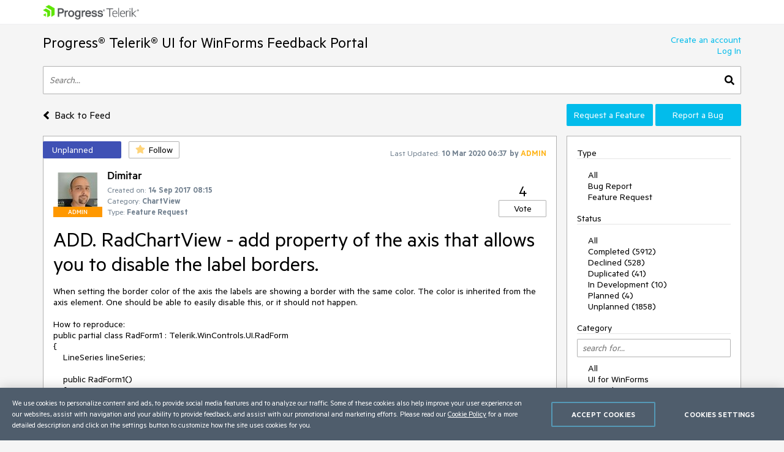

--- FILE ---
content_type: text/html; charset=utf-8
request_url: https://feedback.telerik.com/winforms/1372308-add-radchartview-add-property-of-the-axis-that-allows-you-to-disable-the-label-borders
body_size: 19354
content:
<!DOCTYPE html>

<html>
<head>
    <meta name="viewport" content="width=device-width" />
    <link rel="shortcut icon" href="/content/images/favicon.ico" />

    <link rel="preconnect" href="https://stats.g.doubleclick.net">
    <link rel="preconnect" href="https://www.googletagmanager.com">

    <link rel="preload" href="/content/fonts/metric-light.woff2" as="font" crossorigin="anonymous" />
    <link rel="preload" href="/content/fonts/metric-medium.woff2" as="font" crossorigin="anonymous" />
    <link rel="preload" href="/content/fonts/metric-regular.woff2" as="font" crossorigin="anonymous" />
    <link rel="preload" href="/content/fonts/metric-semibold.woff2" as="font" crossorigin="anonymous" />

    
    <title>
        ADD. RadChartView - add property of the axis that allows you to disable the label borders. 
    </title>
    
	<meta name="feedback-portal" content="20" />
	<meta name="thread-id" content="1372308" />
	<meta name="thread-status" content="4" />
	<meta name="thread-type" content="2" />
		<meta name="thread-category" content="1020" />


    <link href="/content/css?v=VBn70ooU1jLOoo3ldNhAsf812CHkHXxZObR7XoKz2sA1" rel="stylesheet"/>


    <script src="/bundles/js?v=NcAgLPkyKb5gMPX76CByWNPf1s1P7kz57ffg6AIfn8E1" async></script>


    <script>
        window.addEventListener('DOMContentLoaded', (function () {
            var buttons = document.getElementsByTagName("button");
            for (var i = 0; i < buttons.length; i++) {
                buttons[i].setAttribute('disabled', 'disabled');
            }

            window._fpq = window._fpq || [];
            window._fpq.push(function () {
                for (var i = 0; i < buttons.length; i++) {
                    buttons[i].removeAttribute('disabled');
                }
            });
        }));
    </script>
    <!-- Google Tag Manager -->
    <script>
    window.isMobile = function () {
        var result = false;
        var matches = [
            /(Windows Phone(?: OS)?)\s(\d+)\.(\d+(\.\d+)?)/,
            /(Silk)\/(\d+)\.(\d+(\.\d+)?)/,
            /(Android|Android.*(?:Opera|Firefox).*?\/)\s*(\d+)\.?(\d+(\.\d+)?)?/,
            /(iPhone|iPod).*OS\s+(\d+)[\._]([\d\._]+)/,
            /(iPad).*OS\s+(\d+)[\._]([\d_]+)/,
            /(MeeGo).+NokiaBrowser\/(\d+)\.([\d\._]+)/,
            /(webOS)\/(\d+)\.(\d+(\.\d+)?)/,
            /(BlackBerry|BB10).*?Version\/(\d+)\.(\d+(\.\d+)?)/,
            /(PlayBook).*?Tablet\s*OS\s*(\d+)\.(\d+(\.\d+)?)/,
            /(MSIE)\s+(\d+)\.(\d+(\.\d+)?)/,
            /(tizen).*?Version\/(\d+)\.(\d+(\.\d+)?)/i,
            /(sailfish).*rv:(\d+)\.(\d+(\.\d+)?).*firefox/i,
            /(Mobile).*rv:(\d+)\.(\d+(\.\d+)?).*Firefox/
        ];
        for (var i = 0; i < matches.length; i++) {
            result = matches[i].test(window.navigator.userAgent);
            if (result) {
                break;
            }
        }
        return result;
    }
</script>

<script type="text/plain" class="optanon-category-1">
    if (!isMobile()) {
        (function(w, d, s, l, i) {
		    w[l] = w[l] || [];
		    w[l].push({
		    'gtm.start': new Date().getTime(),
		    event: 'gtm.js'
		});
		    
        var f = d.getElementsByTagName(s)[0],
		j = d.createElement(s),
		dl = l != 'dataLayer' ? '&l=' + l : '';
		j.async = true;
		j.src = 'https://www.googletagmanager.com/gtm.js?id=' + i + dl;
		f.parentNode.insertBefore(j, f);
		})(window, document, 'script', 'dataLayer', "GTM-6X92");
	}
</script>

<script type="text/plain" class="optanon-category-2">
    if (isMobile()) {
	    window._gaq = window._gaq || [];
	    window._gaq.push(['_setAccount', "UA-111455-1"],
	    ['_setDomainName', '.telerik.com'],
	    ['_addIgnoredRef', 'telerik.com'],
	    ['_trackPageview']);

	    var ga = document.createElement('script'); 
        ga.type = 'text/javascript'; 
        ga.async = true;
	    ga.src = '//stats.g.doubleclick.net/dc.js';
	    var s = document.getElementsByTagName('script')[0]; 
        s.parentNode.insertBefore(ga, s);
	}
</script>

<script src="https://cdn.cookielaw.org/consent/3dfce4f2-dab6-4128-9f33-df7e0597da82/otSDKStub.js" data-language="en" type="text/javascript" charset="UTF-8" data-domain-script="3dfce4f2-dab6-4128-9f33-df7e0597da82" async></script>

    <!-- End Google Tag Manager -->

    
    
	<script>
		var isUserAuthenticated = false;
		function initializeUI() {
			$('#replyContent').kendoEditor({
				tools: [
					"formatting",
					"bold",
					"italic",
					"underline",
					"justifyLeft",
					"justifyCenter",
					"justifyRight",
					"insertUnorderedList",
					"insertOrderedList",
					"indent",
					"outdent",
					"createLink",
					"unlink",
					"insertImage",
					"backColor"
				]
			});

			var allowedExtensions = [".zip",".rar",".jpg",".png",".gif"];
			var maxFileSize = 20971520;

			$("#attachments").kendoUpload({
				async: {
					saveUrl: "/tempfile/save",
					removeUrl: "/tempfile/remove",
					autoUpload: true,
					batch: false,
					saveField: 'tempFile',
					removeField: 'name',
				},
				success: onSuccess,
				remove: onRemove,
				upload: onUpload
			});

			function onUpload(e) {
				var file = e.files[0];

				if (file.size <= 0) {
					notificationService.error("File is too small.", null, { timeOut: 0, extendedTimeOut: 0 });
					$('#dAttachmentError').empty();
					e.preventDefault();
					return;
				}

				if (allowedExtensions.indexOf(file.extension.toLowerCase()) < 0) {
					notificationService.error("Incorrect file extension. Please choose file with valid extension.", null, { timeOut: 0, extendedTimeOut: 0 });
					$('#dAttachmentError').empty();
					e.preventDefault();
					return;
				}

				var totalSize = $("#attachments")
					.data('kendoUpload')
					.getFiles()
					.reduce(function (total, currentFile) {
						return total + currentFile.size;
					}, 0);

				if (totalSize > maxFileSize) {
					notificationService.error("Files total size is too large."), null, { timeOut: 0, extendedTimeOut: 0 };
					$('#dAttachmentError').empty();
					e.preventDefault();
					return;
				}
			}

			function onSuccess(e) {
				var files = $("#attachments").data('kendoUpload').getFiles();

				if (e.operation === "upload") {
					e.files[0].tempName = e.response;
				}

				if (e.operation === "remove") {
					var removedFileIndex = files.indexOf(e.files[0]);
					if (removedFileIndex >= 0) {
						files.splice(removedFileIndex, 1);
					}
				}

				$('#replyForm').find('.uploaded-attachment').remove();

				for (var i = 0; i < files.length; i++) {
					$("<input />")
						.attr("name", 'attachments[' + i + '].name')
						.attr("type", 'hidden')
						.addClass('uploaded-attachment')
						.val(files[i].name)
						.appendTo('#replyForm');

					$("<input />")
						.attr("name", 'attachments[' + i + '].tempFileName')
						.attr("type", 'hidden')
						.addClass('uploaded-attachment')
						.val(files[i].tempName)
						.appendTo('#replyForm');
				}

				$('#attachments').blur();
			}

			function onRemove(e) {
				e.data = {
					tempFileName: e.files[0].tempName,
					name: e.files[0].name
				};
			}
		};

		window._fpq = window._fpq || [];
		window._fpq.push(function () {
			if (window.location.hash == '#posted') {
				window.location.hash = '';
				scrollAndShowNotification();
			}
		});

		function onReplySucceeded() {
			initializeUI();
			grecaptcha.render($('#replyCpt')[0])
			$.validator.unobtrusive.parse("#replyForm");

			if (isUserAuthenticated) {
				notificationService.success("Your comment has been posted successfully!");
			} else {
				window.location.href = window.location.href + '#posted';
				window.location.reload();
			}

			$(window).off('beforeunload');
		}

		function submitReply() {
			$('#replyForm').submit();
		}

		function replyBtnClick() {
			var $replyForm = $('#replyForm');
			$replyForm.validate();

			if (!$replyForm.valid()) {
				return;
			}

			if (isUserAuthenticated) {
				grecaptcha.execute();
			} else {
				openAuthPopup('/authentication/logincallback', function () { grecaptcha.execute() });
			}
		}

		function scrollAndShowNotification() {
			$('html, body').animate({
				scrollTop: ($('.comment-box').first().offset().top)
			}, 500);

			notificationService.success("Your comment has been posted successfully!")
		}

		function showReplyContainer(button) {
			$(button).spinLoaderInline();

			loadReplyScripts()
				.then(function () {
					$('#reply-container-toggle').hide();
					$('#reply-container')
						.show(0, function () {
							scrollElementToBottom('btnReply')
						});
                    $(window).on('beforeunload', canLeavePage);
				});
		}

		function canLeavePage() {
            var val = $('#replyContent').data('kendoEditor').value();
            if (val) {
                return 'Are you sure you want to leave this page?'
            }
		}

		var replyScriptsPromise = null;

		function loadReplyScripts() {
			if (!replyScriptsPromise) {
				replyScriptsPromise = Promise.all([
					loadCssAsync('https://kendo.cdn.telerik.com/2019.1.220/styles/kendo.common-office365.min.css'),
					loadCssAsync('https://kendo.cdn.telerik.com/2019.1.220/styles/kendo.office365.min.css'),
					loadCssAsync('https://kendo.cdn.telerik.com/2019.1.220/styles/kendo.office365.mobile.min.css'),
					loadScriptAsync('https://kendo.cdn.telerik.com/2019.1.220/js/jszip.min.js'),
					loadScriptAsync('https://kendo.cdn.telerik.com/2019.1.220/js/kendo.all.min.js'),
					loadRecaptcha()
				])
					.then(function () {
						initializeUI();
					});
			}

			return replyScriptsPromise;
		}

		function loadRecaptcha() {
			return new Promise(function (resolve, reject) {
				window.grecaptchaLoad = function () {
					grecaptcha.render($('#replyCpt')[0]);
					resolve();
				}

				loadScriptAsync('https://www.google.com/recaptcha/api.js?onload=grecaptchaLoad&render=explicit', null, true)
					.then(function () { }, reject);
			});
		}

		function scrollElementToBottom(elementId) {
			var $element = $('#' + elementId);

			if (isInViewPort($element)) {
				return;
			}

			var topOffset = $element.offset().top - $(window).height() + 50;

			if (topOffset <= 0) {
				return;
			}

			$('html, body').animate({
				scrollTop: topOffset
			}, 500);
		}

		function isInViewPort($element) {
			var viewPortTop = $(window).scrollTop();
			var viewPortBottom = viewPortTop + $(window).height();

			var elementTop = $element.offset().top;

			var result = elementTop < viewPortBottom && elementTop > viewPortTop;

			return result;
		}
	</script>


</head>
<body class="row no-gutters">
	<!-- Google Tag Manager (noscript) -->
	<noscript>
		<iframe src="https://www.googletagmanager.com/ns.html?id=GTM-6X92"
				height="0" width="0" style="display:none;visibility:hidden"></iframe>
	</noscript>
	<!-- End Google Tag Manager (noscript) -->
	<div class="col-12">
		<div class="header mb-3 pr-sm-0 pl-sm-0 pl-3 pr-3">
			<div class="container">
				<a href="https://www.telerik.com/" class="e2e-progress-telerik-link row">
					<img class="logo" src="/content/images/logo.png" />
				</a>
			</div>
		</div>
		<div class="pr-sm-0 pl-sm-0 pl-3 pr-3">
			<div class="container e2e-main-container">





<div class="row justify-content-between">
    <div class="portal-header col p-0 pb-3">
        <a href="/winforms" class="txt-link e2e-portal-name-link">
            Progress&#174; Telerik&#174; UI for WinForms Feedback Portal
        </a>
    </div>
    <div class="side-bar-toggle col-auto d-md-none d-flex align-items-end pb-3">
		<svg xmlns="http://www.w3.org/2000/svg" viewBox="0 0 448 512"><path d="M16 132h416c8.837 0 16-7.163 16-16V76c0-8.837-7.163-16-16-16H16C7.163 60 0 67.163 0 76v40c0 8.837 7.163 16 16 16zm0 160h416c8.837 0 16-7.163 16-16v-40c0-8.837-7.163-16-16-16H16c-8.837 0-16 7.163-16 16v40c0 8.837 7.163 16 16 16zm0 160h416c8.837 0 16-7.163 16-16v-40c0-8.837-7.163-16-16-16H16c-8.837 0-16 7.163-16 16v40c0 8.837 7.163 16 16 16z" /></svg>
    </div>
    <div class="col-auto p-0 d-none d-md-inline-block pb-3">
            <a href="https://www.telerik.com/login/v2/telerik#register" target="_blank" class="row justify-content-end no-gutters e2e-create-account-link">Create an account</a>
            <a href="javascript:void(0)" class="row justify-content-end no-gutters e2e-log-in-link" onclick="window.openAuthPopup('/Authentication/LogInCallback')">Log In</a>
    </div>
</div>

<div class="row mb-3">
    <div class="col p-0">
        <div class="search-container">
<form action="/winforms/search" class="row no-gutters justify-content-between" method="get">                <input id="txtSearch" type="text" name="searchterm" class="search-box col e2e-main-search" maxlength="500" placeholder="Search..." />
				<button class="search-btn col-auto e2e-main-search-button">
					<svg xmlns="http://www.w3.org/2000/svg" viewBox="0 0 512 512"><path d="M505 442.7L405.3 343c-4.5-4.5-10.6-7-17-7H372c27.6-35.3 44-79.7 44-128C416 93.1 322.9 0 208 0S0 93.1 0 208s93.1 208 208 208c48.3 0 92.7-16.4 128-44v16.3c0 6.4 2.5 12.5 7 17l99.7 99.7c9.4 9.4 24.6 9.4 33.9 0l28.3-28.3c9.4-9.4 9.4-24.6.1-34zM208 336c-70.7 0-128-57.2-128-128 0-70.7 57.2-128 128-128 70.7 0 128 57.2 128 128 0 70.7-57.2 128-128 128z" /></svg>
				</button>
</form>        </div>
    </div>
</div>

<div class="row top-nav mb-3">
		<div class="pl-0 col-lg-8 col-xl-9 align-self-xl-center align-self-sm-end">
			<span>
				<a class="txt-link no-hover e2e-back-to-feed-button" href="/winforms">
					<svg xmlns="http://www.w3.org/2000/svg" class="arrow-back-to-feed mr-1 u-vam" viewBox="0 0 256 512"><path d="M31.7 239l136-136c9.4-9.4 24.6-9.4 33.9 0l22.6 22.6c9.4 9.4 9.4 24.6 0 33.9L127.9 256l96.4 96.4c9.4 9.4 9.4 24.6 0 33.9L201.7 409c-9.4 9.4-24.6 9.4-33.9 0l-136-136c-9.5-9.4-9.5-24.6-.1-34z" /></svg>
					<span class="h4 u-vam">Back to Feed</span>
				</a>
				</span>
			</div>
    <div class="pb-3 pb-lg-0 col-lg-4 col-md-12 col-xl-3 p-0 align-self-end order-first order-lg-last">
        <div class="row no-gutters">
                <a class="col-md col-lg-12 col-xl mt-xl-0 mt-2 btn-accent e2e-submit-issue-link "
                   target="_blank"
                   href="https://www.telerik.com/account/support-center/contact-us/technical-support?fbp=true&amp;pid=523&amp;type=2&amp;spid=&amp;q=">
                    Request a Feature
                </a>
                <a class="col-md col-lg-12 col-xl mt-xl-0 mt-2 btn-accent e2e-submit-issue-link ml-xl-1 ml-lg-0 ml-0 ml-md-1"
                   target="_blank"
                   href="https://www.telerik.com/account/support-center/contact-us/technical-support?fbp=true&amp;pid=523&amp;type=3&amp;spid=&amp;q=">
                    Report a Bug
                </a>
        </div>
    </div>
</div>

<div class="row">
    <div class="col-12 col-md-8 col-xl-9 pl-0 pr-0 pr-md-3">







<div id="thread-details-1372308" class="thread-box pt-2 e2e-ticket-box">
	<div class="row justify-content-between no-gutters mr-3">

		<div class="col-auto u-ml-1">
			<div>
				<div class="d-inline-block thread-status e2e-thread-status thread-status-unplanned" data-title="Valid feature request or bug report, not scheduled for implementation yet.">
					Unplanned
				</div>
				<div class="d-inline-block pl-2">
					
<div id="follow-1372308">
<form action="/follower/follow" data-ajax="true" data-ajax-begin="$(&#39;#follow-1372308 button&#39;).prop(&#39;disabled&#39;, true)" data-ajax-failure="notificationService.defaultError()" data-ajax-mode="replace-with" data-ajax-success="window.reloadPage()" data-ajax-update="#follow-1372308" id="form0" method="post">		<input type="hidden" name="id" value="1372308" />
		
			<input name="__RequestVerificationToken" type="hidden" value="RsyY766dD9bViPnaxzRJqZMlMzlwpq_AsVwR80Au4VWYqw-UhF45Q-6xkJ0pRxVCQnpttWgvudj2bxDBlm2oq5QEscgFjQBIHlCw4C53DaoU4L1Szjh_qMAdXv-GW4qmugcMwTffkRF1dlWiwvkHgw2" />
		
			<button class="portal-btn btn-follow e2e-follow-btn"
					type="button"
					onclick="openAuthPopup('/authentication/logincallback', function() {$('#follow-1372308 form').submit()}); return false">
				<svg xmlns="http://www.w3.org/2000/svg" viewBox="0 0 576 512"><path d="M259.3 17.8L194 150.2 47.9 171.5c-26.2 3.8-36.7 36.1-17.7 54.6l105.7 103-25 145.5c-4.5 26.3 23.2 46 46.4 33.7L288 439.6l130.7 68.7c23.2 12.2 50.9-7.4 46.4-33.7l-25-145.5 105.7-103c19-18.5 8.5-50.8-17.7-54.6L382 150.2 316.7 17.8c-11.7-23.6-45.6-23.9-57.4 0z" /></svg>
				<span>Follow</span>
			</button>
</form></div>
				</div>
			</div>
		</div>
		<div class="col-md col-lg-auto align-self-start text-center d-none d-md-inline-block u-pt10">
			<span class="lbl-sm">Last Updated:</span>
			<span class="txt-sm e2e-last-updated-time" data-utcdate="1583822270573">10 Mar 2020 06:37</span>
			<span class="txt-sm e2e-last-updated-by-user">
				by 					<span class="adm-name txt-sm">ADMIN</span>
			</span>
		</div>
	</div>
	<div class="row no-gutters justify-content-between mr-3 mt-3 ml-3">
		<div class="row col no-gutters">
			<div class="col-auto mr-2">
				<div class="avatar-container">
		<img src="/images/adminimages/admin-user-1066.jpg" loading="lazy" 
			 onerror="this.src ='/content/images/default-avatar.svg';this.className='img-def-avatar e2e-avatar-image';this.onerror = null"
			 class="img-avatar e2e-avatar-image" />
	
		<div class="badge-adm e2e-admin-badge">ADMIN</div>
</div>
			</div>
			<div class="row col u-wsnw">
				<div class="col-12">
					<span class="header3 e2e-thread-created-by-user">Dimitar</span>
				</div>
				<div class="row no-gutters col-12 align-self-end">
					<div class="col-12">
						<span class="lbl-sm">Created on:</span>
						<span class="txt-sm e2e-created-on" data-utcdate="1505376913313">14 Sep 2017 08:15</span>
					</div>
						<div class="col-12 e2e-ticket-category-section">
							<span class="lbl-sm">Category:</span>
							<span class="txt-sm e2e-ticket-category">ChartView</span>
						</div>
					<div class="col-12">
						<span class="lbl-sm">Type:</span>
						<span class="txt-sm e2e-ticket-type">Feature Request</span>
					</div>
				</div>
			</div>
		</div>
		<div class="col-auto align-self-end">
			
<form action="/vote/votethread" data-ajax="true" data-ajax-begin="$(&#39;#vote-1372308 button&#39;).prop(&#39;disabled&#39;, true)" data-ajax-failure="notificationService.defaultError()" data-ajax-mode="replace-with" data-ajax-success="window.reloadPage()" data-ajax-update="#vote-1372308" id="vote-1372308" method="post">	<div class="row no-gutters justify-content-center">
		<div class="col-auto">
			<span class="txt-lg e2e-votes-count ">4</span>
		</div>
	</div>
	<div class="row no-gutters justify-content-center">
		<div class="col-auto">
				<button class="portal-btn btn-vote e2e-vote-button"
						type="button"
						onclick="openAuthPopup('/authentication/logincallback', function() {
							$('#vote-1372308').submit();
						}); return false">
					Vote
				</button>
		</div>
		<input name="__RequestVerificationToken" type="hidden" value="9Cz3CoMfMFFAcoct9mdpLoVxQkP8Ja3YMtejfVckceGDX_NfBwKNCEWwkockk2yGnzd4QbdDhBMGrzxZnF-DQWvVguBAKC1wQ_B5Jv2ftvmZWJ6Zi_jXwt5M24_pqwgQoK79_ReDlASHDUKDxts4zw2" />
	</div>
	<input name="portalThreadId" value="1372308" type="hidden" />
	<input name="voteCount" value="4" type="hidden" />
</form>
		</div>
	</div>
	<div class="txt-xl u-wwbw m-3 e2e-thread-title">ADD. RadChartView - add property of the axis that allows you to disable the label borders. </div>
	<div class="u-bb pb-3 mr-3 ml-3">
		<div class="e2e-thread-description u-wwbw msg-content">
			<pre>When setting the border color of the axis the labels are showing a border with the same color. The color is inherited from the axis element. One should be able to easily disable this, or it should not happen.

How to reproduce: 
public partial class RadForm1 : Telerik.WinControls.UI.RadForm
{
    LineSeries lineSeries;

    public RadForm1()
    {
        InitializeComponent();

        this.lineSeries = new LineSeries();

        this.lineSeries.DataPoints.Add(new CategoricalDataPoint(20, "Jan"));
        this.lineSeries.DataPoints.Add(new CategoricalDataPoint(22, "Apr"));
        this.lineSeries.DataPoints.Add(new CategoricalDataPoint(25, "Jul"));
        this.lineSeries.DataPoints.Add(new CategoricalDataPoint(19, "Oct"));

        this.radChartView1.Series.Add(this.lineSeries);

        this.lineSeries.HorizontalAxis.BorderColor = Color.Green;
        this.lineSeries.VerticalAxis.BorderColor = Color.Blue;
    }
}

Workaround: iterate each of the axis labels and set their border color to Transparent
public partial class RadForm1 : Telerik.WinControls.UI.RadForm
{
    LineSeries lineSeries;

    public RadForm1()
    {
        InitializeComponent();

        this.lineSeries = new LineSeries();

        this.lineSeries.DataPoints.Add(new CategoricalDataPoint(20, "Jan"));
        this.lineSeries.DataPoints.Add(new CategoricalDataPoint(22, "Apr"));
        this.lineSeries.DataPoints.Add(new CategoricalDataPoint(25, "Jul"));
        this.lineSeries.DataPoints.Add(new CategoricalDataPoint(19, "Oct"));

        this.radChartView1.Series.Add(this.lineSeries);

        this.lineSeries.HorizontalAxis.BorderColor = Color.Green;
        this.lineSeries.VerticalAxis.BorderColor = Color.Blue;
    }

    protected override void OnShown(EventArgs e)
    {
        base.OnShown(e);

        foreach (var item in this.lineSeries.VerticalAxis.Children)
        {
            AxisLabelElement label = item as AxisLabelElement;
            if (label != null)
            {
                label.BorderColor = Color.Transparent;
            }
        }

        foreach (var item in this.lineSeries.HorizontalAxis.Children)
        {
            AxisLabelElement label = item as AxisLabelElement;
            if (label != null)
            {
                label.BorderColor = Color.Transparent;
            }
        }
    }
}</pre>
		</div>


	</div>
	<div id="reply-container-toggle" class="m-3 mb-4">
		<button onclick="showReplyContainer(this)" class="color-btn btn-accent btn-l e2e-add-comment-button">Add a Comment</button>
	</div>
	<div id="reply-container" class="m-3 mb-5 e2e-reply-section"  style="display:none">
<form action="/winforms/1372308/reply" class="u-bb pb-3" data-ajax="true" data-ajax-begin="$(&#39;#btnReply&#39;).text(&#39;Posting&#39;).spinLoaderInline()" data-ajax-failure="notificationService.defaultError()" data-ajax-method="POST" data-ajax-mode="replace-with" data-ajax-success="onReplySucceeded()" data-ajax-update="#thread-details-1372308" id="replyForm" method="post">			<label for="replyContent">Your Comment</label>
			<textarea data-val="true" data-val-htmlrequired="Comment text is required" autocomplete="off" name="messageContent" id="replyContent" class="w-100 u-h250 mb-2"></textarea>
			<div class="field-validation-valid e2e-comment-validation" data-valmsg-for="messageContent" data-valmsg-replace="true"></div>
			<label class="mt-3 mr-2" for="attachments">Attach files</label>
			<span class="lbl-sm">(Total attached files size should be smaller than <b>20mb</b>. Allowed extensions: <b>.zip, .rar, .jpg, .png, .gif</b>)</span>
			<div class="w-100">
				<input data-val="true" data-val-tempname="Files not yet uploaded" name="attachments" id="attachments" type="file" autocomplete="off" accept=".zip,.rar,.jpg,.png,.gif" />
			</div>
			<div id="dAttachmentError" class="field-validation-valid" data-valmsg-for="attachments" data-valmsg-replace="true"></div>
			
				<div class="g-recaptcha" data-callback="submitReply" data-siteKey="6LfgW3QUAAAAAFVWIO08xZxDocGf3mHApyXN6dvJ" data-size="invisible" id="replyCpt"></div>
				<input name="__RequestVerificationToken" type="hidden" value="mbol3T9VLvIGYhSaaGnjvRzI7by-Dfk_6fXWJtIxxa6f9Y62wrSMby0XQIxH0tHPM0igFCh4YVZMSk8d4XHp8Yuvn76X2wwNPiApKhBCGFjmvNB-50LD-80c7N1WCmvdZQ5NJ7r8SYdGeJlMJSF6PA2" />
			
			<button id="btnReply" onclick="replyBtnClick()" class="mt-3 color-btn btn-accent btn-l e2e-post-comment-button" type="button">Post Comment</button>
</form>	</div>
	<div class="m-3 pb-2 u-bb e2e-thread-comments-count">
			4 comments
	</div>
		<div class="e2e-comment-box comment-box">
			<div class="row mb-2 no-gutters mr-3 ml-3">
				<div class="col-auto mr-2">
					<div class="avatar-container">
		<img src="/images/adminimages/admin-user-1086.jpg" loading="lazy" 
			 onerror="this.src ='/content/images/default-avatar.svg';this.className='img-def-avatar e2e-avatar-image';this.onerror = null"
			 class="img-avatar e2e-avatar-image" />
	
		<div class="badge-adm e2e-admin-badge">ADMIN</div>
</div>
				</div>
				<div class="row col-auto align-self-end u-wsnw">
					<div class="col-12">
						<span class="header3 e2e-comment-created-by-user">Dess | Tech Support Engineer, Principal</span>
					</div>
					<div class="col-12">
						<span class="lbl-sm">Posted on:</span>
						<span class="txt-sm e2e-posted-on" data-utcdate="1583822270463">10 Mar 2020 06:37</span>
					</div>
				</div>
			</div>
			<div class="e2e-comment-description-wrapper thread-message u-wwbw col-12 p-3 adm-msg pt-2">
				<div class="e2e-comment-description msg-content">
					Hello, Fazera,<br><br>As the status of the feedback item states, the issue currently is not planned. Please make sure that you cast your vote for the item. The more votes an item gathers, the higher its priority becomes.&nbsp;<br><br>Meanwhile, feel free to use the suggested workaround in the public item.<br><br>Should you have further questions please let me know.
    <p>&nbsp;</p><p>Regards,
 <br><span>Dess | Tech Support Engineer, Sr. </span><br>
 Progress Telerik
    </p><div class="forumBaloon">Get <strong>q</strong><strong>uickly onboarded and successful</strong> with your Telerik and/or Kendo UI products with the Virtual Classroom free technical training, available to all active customers.<span style="color: rgba(31, 73, 125, 1)"> <a href="https://www.telerik.com/support/virtual-classroom?utm_medium=ticketsignature&amp;utm_source=supportticket&amp;utm_campaign=devcraft-awareness-virtual-classroom"><strong><em>Learn More</em></strong></a><strong><a href="https://www.telerik.com/support/virtual-classroom?utm_medium=ticketsignature&amp;utm_source=supportticket&amp;utm_campaign=devcraft-awareness-virtual-classroom"><strong><em>.</em></strong></a></strong></span></div>
				</div>
			</div>
				<div class="ml-3 mr-3 msg-delimiter u-bb"></div>
		</div>
		<div class="e2e-comment-box comment-box">
			<div class="row mb-2 no-gutters mr-3 ml-3">
				<div class="col-auto mr-2">
					<div class="avatar-container">
		<img src="/content/images/default-avatar.svg" class="img-def-avatar e2e-avatar-image" loading="lazy" />
	
</div>
				</div>
				<div class="row col-auto align-self-end u-wsnw">
					<div class="col-12">
						<span class="header3 e2e-comment-created-by-user">fazera</span>
					</div>
					<div class="col-12">
						<span class="lbl-sm">Posted on:</span>
						<span class="txt-sm e2e-posted-on" data-utcdate="1583809832117">10 Mar 2020 03:10</span>
					</div>
				</div>
			</div>
			<div class="e2e-comment-description-wrapper thread-message u-wwbw col-12 p-3 ">
				<div class="e2e-comment-description msg-content">
					any update???
				</div>
			</div>
				<div class="ml-3 mr-3 msg-delimiter u-bb"></div>
		</div>
		<div class="e2e-comment-box comment-box">
			<div class="row mb-2 no-gutters mr-3 ml-3">
				<div class="col-auto mr-2">
					<div class="avatar-container">
		<img src="/images/adminimages/admin-user-1285.jpg" loading="lazy" 
			 onerror="this.src ='/content/images/default-avatar.svg';this.className='img-def-avatar e2e-avatar-image';this.onerror = null"
			 class="img-avatar e2e-avatar-image" />
	
		<div class="badge-adm e2e-admin-badge">ADMIN</div>
</div>
				</div>
				<div class="row col-auto align-self-end u-wsnw">
					<div class="col-12">
						<span class="header3 e2e-comment-created-by-user">Hristo</span>
					</div>
					<div class="col-12">
						<span class="lbl-sm">Posted on:</span>
						<span class="txt-sm e2e-posted-on" data-utcdate="1541489634863">06 Nov 2018 07:33</span>
					</div>
				</div>
			</div>
			<div class="e2e-comment-description-wrapper thread-message u-wwbw col-12 p-3 adm-msg pt-2">
				<div class="e2e-comment-description msg-content">
					<pre>Hi Carlo, 

The issue is still present and I will try to increase its priority. At the moment I cannot confirm a possible date for the fix. Please subscribe to the item so that you can be updated when its status changes.

I have also updated the item description with a possible workaround solution.</pre>
				</div>
			</div>
				<div class="ml-3 mr-3 msg-delimiter u-bb"></div>
		</div>
		<div class="e2e-comment-box comment-box">
			<div class="row mb-2 no-gutters mr-3 ml-3">
				<div class="col-auto mr-2">
					<div class="avatar-container">
		<img src="/images/avatarimages/f45ce345-d5cc-43e1-90aa-0ccf0254b81cavatar.jpg" loading="lazy" 
			 onerror="this.src ='/content/images/default-avatar.svg';this.className='img-def-avatar e2e-avatar-image';this.onerror = null"
			 class="img-avatar e2e-avatar-image" />
	
</div>
				</div>
				<div class="row col-auto align-self-end u-wsnw">
					<div class="col-12">
						<span class="header3 e2e-comment-created-by-user">TestTeam</span>
					</div>
					<div class="col-12">
						<span class="lbl-sm">Posted on:</span>
						<span class="txt-sm e2e-posted-on" data-utcdate="1540302884183">23 Oct 2018 13:54</span>
					</div>
				</div>
			</div>
			<div class="e2e-comment-description-wrapper thread-message u-wwbw col-12 p-3 ">
				<div class="e2e-comment-description msg-content">
					<pre>Any news?</pre>
				</div>
			</div>
		</div>
</div>
</div>
    <div class="side-bar-container col-md-4 col-xl-3 p-0 d-md-inline-block d-none">


        <div class="col-8 col-sm-6 col-md-12 side-bar pl-3 pr-3">
            <div class="mt-2 d-md-none">
                    <a href="https://www.telerik.com/login/v2/telerik#register" target="_blank" class="d-block pt-1 pb-1 w-100">Create an account</a>
                    <a href="javascript:void(0)" class="d-block pt-1 pb-1 w-100" onclick="window.openAuthPopup('/Authentication/LogInCallback')">Log In</a>

                <div class="mt-3 mb-3 u-bb">View</div>
                <ul class="side-bar-list pb-2">
                        <li class="">
                            <a class="txt-link  pt-1 pb-1 d-inline-block w-100" href="/winforms?listMode=Recent">Recently Updated</a>
                        </li>
                        <li class="">
                            <a class="txt-link  pt-1 pb-1 d-inline-block w-100" href="/winforms?listMode=New">New Items</a>
                        </li>
                        <li class="">
                            <a class="txt-link  pt-1 pb-1 d-inline-block w-100" href="/winforms?listMode=Popular">Most Popular</a>
                        </li>
				<li class="">
					<a class="txt-link  pt-1 pb-1 d-inline-block w-100" href="/winforms/status-info">Status Info</a>
				</li>
                </ul>
            </div>
            <div class="u-bb mt-2 mb-3">Type</div>
            <ul class="side-bar-list e2e-side-bar-type">
                <li class="">
                    <a class="txt-link e2e-all-types-link e2e-type-link pt-1 pb-1 w-100 d-inline-block d-md-inline" href="/winforms">All</a>
                </li>
                    <li class="">
                        <a class="txt-link e2e-type-link pt-1 pb-1 w-100 d-inline-block d-md-inline" href="/winforms?typeId=3">Bug Report</a>
                    </li>
                    <li class="">
                        <a class="txt-link e2e-type-link pt-1 pb-1 w-100 d-inline-block d-md-inline" href="/winforms?typeId=2">Feature Request</a>
                    </li>
            </ul>
            <div class="u-bb mt-3 mb-3">Status</div>
            <ul class="side-bar-list e2e-side-bar-status">
                <li class="">
                    <a class="txt-link e2e-all-statuses-link e2e-status-link pt-1 pb-1 w-100 d-inline-block d-md-inline" href="/winforms">All</a>
                </li>
                    <li class="">
                        <a class="txt-link  e2e-status-link pt-1 pb-1 w-100 d-inline-block d-md-inline" href="/winforms?statusId=2">Completed (5912)</a>
                    </li>
                    <li class="">
                        <a class="txt-link  e2e-status-link pt-1 pb-1 w-100 d-inline-block d-md-inline" href="/winforms?statusId=3">Declined (528)</a>
                    </li>
                    <li class="">
                        <a class="txt-link  e2e-status-link pt-1 pb-1 w-100 d-inline-block d-md-inline" href="/winforms?statusId=31">Duplicated (41)</a>
                    </li>
                    <li class="">
                        <a class="txt-link  e2e-status-link pt-1 pb-1 w-100 d-inline-block d-md-inline" href="/winforms?statusId=6">In Development (10)</a>
                    </li>
                    <li class="">
                        <a class="txt-link  e2e-status-link pt-1 pb-1 w-100 d-inline-block d-md-inline" href="/winforms?statusId=9">Planned (4)</a>
                    </li>
                    <li class="">
                        <a class="txt-link  e2e-status-link pt-1 pb-1 w-100 d-inline-block d-md-inline" href="/winforms?statusId=4">Unplanned (1858)</a>
                    </li>
            </ul>
                <div class="side-bar-header u-bb mt-3 mb-3 mb-md-2">Category</div>
                <input type="text" name="cat-search" class="col-12 d-none d-md-block mb-2 prompt e2e-category-filter" placeholder="search for..." />
                <ul class="side-bar-list cat-list e2e-side-bar-category">
                    <li class="">
                        <a class="txt-link e2e-all-categories-link e2e-category-link pt-1 pb-1 w-100 d-inline-block d-md-inline" href="/winforms">All</a>
                    </li>
                        <li class="cat-link " data-title="UI for WinForms">
                            <a class="txt-link e2e-category-link pt-1 pb-1 w-100 d-inline-block d-md-inline" href="/winforms?categoryId=523">UI for WinForms</a>
                        </li>
                        <li class="cat-link " data-title="AI Coding Assistant">
                            <a class="txt-link e2e-category-link pt-1 pb-1 w-100 d-inline-block d-md-inline" href="/winforms?categoryId=2871">AI Coding Assistant</a>
                        </li>
                        <li class="cat-link " data-title="AIPrompt">
                            <a class="txt-link e2e-category-link pt-1 pb-1 w-100 d-inline-block d-md-inline" href="/winforms?categoryId=2804">AIPrompt</a>
                        </li>
                        <li class="cat-link " data-title="ApplicationMenu">
                            <a class="txt-link e2e-category-link pt-1 pb-1 w-100 d-inline-block d-md-inline" href="/winforms?categoryId=2026">ApplicationMenu</a>
                        </li>
                        <li class="cat-link " data-title="AutoCompleteBox">
                            <a class="txt-link e2e-category-link pt-1 pb-1 w-100 d-inline-block d-md-inline" href="/winforms?categoryId=2014">AutoCompleteBox</a>
                        </li>
                        <li class="cat-link " data-title="Barcode (Obsolete)">
                            <a class="txt-link e2e-category-link pt-1 pb-1 w-100 d-inline-block d-md-inline" href="/winforms?categoryId=1836">Barcode (Obsolete)</a>
                        </li>
                        <li class="cat-link " data-title="BarcodeView">
                            <a class="txt-link e2e-category-link pt-1 pb-1 w-100 d-inline-block d-md-inline" href="/winforms?categoryId=2516">BarcodeView</a>
                        </li>
                        <li class="cat-link " data-title="BindingNavigator">
                            <a class="txt-link e2e-category-link pt-1 pb-1 w-100 d-inline-block d-md-inline" href="/winforms?categoryId=1430">BindingNavigator</a>
                        </li>
                        <li class="cat-link " data-title="BreadCrumb">
                            <a class="txt-link e2e-category-link pt-1 pb-1 w-100 d-inline-block d-md-inline" href="/winforms?categoryId=2052">BreadCrumb</a>
                        </li>
                        <li class="cat-link " data-title="BrowseEditor">
                            <a class="txt-link e2e-category-link pt-1 pb-1 w-100 d-inline-block d-md-inline" href="/winforms?categoryId=2015">BrowseEditor</a>
                        </li>
                        <li class="cat-link " data-title="Buttons">
                            <a class="txt-link e2e-category-link pt-1 pb-1 w-100 d-inline-block d-md-inline" href="/winforms?categoryId=539">Buttons</a>
                        </li>
                        <li class="cat-link " data-title="ButtonTextBox">
                            <a class="txt-link e2e-category-link pt-1 pb-1 w-100 d-inline-block d-md-inline" href="/winforms?categoryId=1965">ButtonTextBox</a>
                        </li>
                        <li class="cat-link " data-title="Calculator">
                            <a class="txt-link e2e-category-link pt-1 pb-1 w-100 d-inline-block d-md-inline" href="/winforms?categoryId=2517">Calculator</a>
                        </li>
                        <li class="cat-link " data-title="CalculatorDropDown">
                            <a class="txt-link e2e-category-link pt-1 pb-1 w-100 d-inline-block d-md-inline" href="/winforms?categoryId=2016">CalculatorDropDown</a>
                        </li>
                        <li class="cat-link " data-title="Calendar">
                            <a class="txt-link e2e-category-link pt-1 pb-1 w-100 d-inline-block d-md-inline" href="/winforms?categoryId=573">Calendar</a>
                        </li>
                        <li class="cat-link " data-title="Callout">
                            <a class="txt-link e2e-category-link pt-1 pb-1 w-100 d-inline-block d-md-inline" href="/winforms?categoryId=2333">Callout</a>
                        </li>
                        <li class="cat-link " data-title="CardView">
                            <a class="txt-link e2e-category-link pt-1 pb-1 w-100 d-inline-block d-md-inline" href="/winforms?categoryId=2046">CardView</a>
                        </li>
                        <li class="cat-link " data-title="Carousel">
                            <a class="txt-link e2e-category-link pt-1 pb-1 w-100 d-inline-block d-md-inline" href="/winforms?categoryId=589">Carousel</a>
                        </li>
                        <li class="cat-link " data-title="ChartView">
                            <a class="txt-link e2e-category-link pt-1 pb-1 w-100 d-inline-block d-md-inline" href="/winforms?categoryId=1020">ChartView</a>
                        </li>
                        <li class="cat-link " data-title="Chat">
                            <a class="txt-link e2e-category-link pt-1 pb-1 w-100 d-inline-block d-md-inline" href="/winforms?categoryId=1855">Chat</a>
                        </li>
                        <li class="cat-link " data-title="CheckedDropDownList">
                            <a class="txt-link e2e-category-link pt-1 pb-1 w-100 d-inline-block d-md-inline" href="/winforms?categoryId=2025">CheckedDropDownList</a>
                        </li>
                        <li class="cat-link " data-title="CheckedListBox">
                            <a class="txt-link e2e-category-link pt-1 pb-1 w-100 d-inline-block d-md-inline" href="/winforms?categoryId=2045">CheckedListBox</a>
                        </li>
                        <li class="cat-link " data-title="CollapsiblePanel">
                            <a class="txt-link e2e-category-link pt-1 pb-1 w-100 d-inline-block d-md-inline" href="/winforms?categoryId=2034">CollapsiblePanel</a>
                        </li>
                        <li class="cat-link " data-title="ColorBox">
                            <a class="txt-link e2e-category-link pt-1 pb-1 w-100 d-inline-block d-md-inline" href="/winforms?categoryId=2017">ColorBox</a>
                        </li>
                        <li class="cat-link " data-title="ColorDialog">
                            <a class="txt-link e2e-category-link pt-1 pb-1 w-100 d-inline-block d-md-inline" href="/winforms?categoryId=590">ColorDialog</a>
                        </li>
                        <li class="cat-link " data-title="CommandBar">
                            <a class="txt-link e2e-category-link pt-1 pb-1 w-100 d-inline-block d-md-inline" href="/winforms?categoryId=804">CommandBar</a>
                        </li>
                        <li class="cat-link " data-title="ContextMenu">
                            <a class="txt-link e2e-category-link pt-1 pb-1 w-100 d-inline-block d-md-inline" href="/winforms?categoryId=2027">ContextMenu</a>
                        </li>
                        <li class="cat-link " data-title="DataEntry">
                            <a class="txt-link e2e-category-link pt-1 pb-1 w-100 d-inline-block d-md-inline" href="/winforms?categoryId=2042">DataEntry</a>
                        </li>
                        <li class="cat-link " data-title="DataFilter">
                            <a class="txt-link e2e-category-link pt-1 pb-1 w-100 d-inline-block d-md-inline" href="/winforms?categoryId=1797">DataFilter</a>
                        </li>
                        <li class="cat-link " data-title="DataLayout">
                            <a class="txt-link e2e-category-link pt-1 pb-1 w-100 d-inline-block d-md-inline" href="/winforms?categoryId=2043">DataLayout</a>
                        </li>
                        <li class="cat-link " data-title="DateOnlyPicker">
                            <a class="txt-link e2e-category-link pt-1 pb-1 w-100 d-inline-block d-md-inline" href="/winforms?categoryId=2821">DateOnlyPicker</a>
                        </li>
                        <li class="cat-link " data-title="DateTimePicker">
                            <a class="txt-link e2e-category-link pt-1 pb-1 w-100 d-inline-block d-md-inline" href="/winforms?categoryId=2018">DateTimePicker</a>
                        </li>
                        <li class="cat-link " data-title="DesktopAlert">
                            <a class="txt-link e2e-category-link pt-1 pb-1 w-100 d-inline-block d-md-inline" href="/winforms?categoryId=755">DesktopAlert</a>
                        </li>
                        <li class="cat-link " data-title="Diagram, DiagramRibbonBar, DiagramToolBox">
                            <a class="txt-link e2e-category-link pt-1 pb-1 w-100 d-inline-block d-md-inline" href="/winforms?categoryId=1587">Diagram, DiagramRibbonBar, DiagramToolBox</a>
                        </li>
                        <li class="cat-link " data-title="Dock">
                            <a class="txt-link e2e-category-link pt-1 pb-1 w-100 d-inline-block d-md-inline" href="/winforms?categoryId=533">Dock</a>
                        </li>
                        <li class="cat-link " data-title="DomainUpDown">
                            <a class="txt-link e2e-category-link pt-1 pb-1 w-100 d-inline-block d-md-inline" href="/winforms?categoryId=2005">DomainUpDown</a>
                        </li>
                        <li class="cat-link " data-title="DropDownList">
                            <a class="txt-link e2e-category-link pt-1 pb-1 w-100 d-inline-block d-md-inline" href="/winforms?categoryId=2012">DropDownList</a>
                        </li>
                        <li class="cat-link " data-title="Editors">
                            <a class="txt-link e2e-category-link pt-1 pb-1 w-100 d-inline-block d-md-inline" href="/winforms?categoryId=591">Editors</a>
                        </li>
                        <li class="cat-link " data-title="FileDialogs">
                            <a class="txt-link e2e-category-link pt-1 pb-1 w-100 d-inline-block d-md-inline" href="/winforms?categoryId=2006">FileDialogs</a>
                        </li>
                        <li class="cat-link " data-title="FilterView">
                            <a class="txt-link e2e-category-link pt-1 pb-1 w-100 d-inline-block d-md-inline" href="/winforms?categoryId=2385">FilterView</a>
                        </li>
                        <li class="cat-link " data-title="Flyout">
                            <a class="txt-link e2e-category-link pt-1 pb-1 w-100 d-inline-block d-md-inline" href="/winforms?categoryId=2561">Flyout</a>
                        </li>
                        <li class="cat-link " data-title="FontDropDownList">
                            <a class="txt-link e2e-category-link pt-1 pb-1 w-100 d-inline-block d-md-inline" href="/winforms?categoryId=1966">FontDropDownList</a>
                        </li>
                        <li class="cat-link " data-title="Form">
                            <a class="txt-link e2e-category-link pt-1 pb-1 w-100 d-inline-block d-md-inline" href="/winforms?categoryId=592">Form</a>
                        </li>
                        <li class="cat-link " data-title="Forms/Dialogs/Templates">
                            <a class="txt-link e2e-category-link pt-1 pb-1 w-100 d-inline-block d-md-inline" href="/winforms?categoryId=660">Forms/Dialogs/Templates</a>
                        </li>
                        <li class="cat-link " data-title="GanttView">
                            <a class="txt-link e2e-category-link pt-1 pb-1 w-100 d-inline-block d-md-inline" href="/winforms?categoryId=1287">GanttView</a>
                        </li>
                        <li class="cat-link " data-title="GridView">
                            <a class="txt-link e2e-category-link pt-1 pb-1 w-100 d-inline-block d-md-inline" href="/winforms?categoryId=558">GridView</a>
                        </li>
                        <li class="cat-link " data-title="GroupBox">
                            <a class="txt-link e2e-category-link pt-1 pb-1 w-100 d-inline-block d-md-inline" href="/winforms?categoryId=652">GroupBox</a>
                        </li>
                        <li class="cat-link " data-title="HeatMap">
                            <a class="txt-link e2e-category-link pt-1 pb-1 w-100 d-inline-block d-md-inline" href="/winforms?categoryId=2729">HeatMap</a>
                        </li>
                        <li class="cat-link " data-title="ImageEditor">
                            <a class="txt-link e2e-category-link pt-1 pb-1 w-100 d-inline-block d-md-inline" href="/winforms?categoryId=1856">ImageEditor</a>
                        </li>
                        <li class="cat-link " data-title="Installer and VS Extensions">
                            <a class="txt-link e2e-category-link pt-1 pb-1 w-100 d-inline-block d-md-inline" href="/winforms?categoryId=754">Installer and VS Extensions</a>
                        </li>
                        <li class="cat-link " data-title="Label">
                            <a class="txt-link e2e-category-link pt-1 pb-1 w-100 d-inline-block d-md-inline" href="/winforms?categoryId=2033">Label</a>
                        </li>
                        <li class="cat-link " data-title="LayoutControl">
                            <a class="txt-link e2e-category-link pt-1 pb-1 w-100 d-inline-block d-md-inline" href="/winforms?categoryId=1634">LayoutControl</a>
                        </li>
                        <li class="cat-link " data-title="Licensing">
                            <a class="txt-link e2e-category-link pt-1 pb-1 w-100 d-inline-block d-md-inline" href="/winforms?categoryId=2874">Licensing</a>
                        </li>
                        <li class="cat-link " data-title="ListControl">
                            <a class="txt-link e2e-category-link pt-1 pb-1 w-100 d-inline-block d-md-inline" href="/winforms?categoryId=761">ListControl</a>
                        </li>
                        <li class="cat-link " data-title="ListView">
                            <a class="txt-link e2e-category-link pt-1 pb-1 w-100 d-inline-block d-md-inline" href="/winforms?categoryId=2044">ListView</a>
                        </li>
                        <li class="cat-link " data-title="Map">
                            <a class="txt-link e2e-category-link pt-1 pb-1 w-100 d-inline-block d-md-inline" href="/winforms?categoryId=1773">Map</a>
                        </li>
                        <li class="cat-link " data-title="MaskedEditBox">
                            <a class="txt-link e2e-category-link pt-1 pb-1 w-100 d-inline-block d-md-inline" href="/winforms?categoryId=2019">MaskedEditBox</a>
                        </li>
                        <li class="cat-link " data-title="Menu">
                            <a class="txt-link e2e-category-link pt-1 pb-1 w-100 d-inline-block d-md-inline" href="/winforms?categoryId=535">Menu</a>
                        </li>
                        <li class="cat-link " data-title="MessageBox">
                            <a class="txt-link e2e-category-link pt-1 pb-1 w-100 d-inline-block d-md-inline" href="/winforms?categoryId=2030">MessageBox</a>
                        </li>
                        <li class="cat-link " data-title="MultiColumnCombo">
                            <a class="txt-link e2e-category-link pt-1 pb-1 w-100 d-inline-block d-md-inline" href="/winforms?categoryId=671">MultiColumnCombo</a>
                        </li>
                        <li class="cat-link " data-title="NavigationView">
                            <a class="txt-link e2e-category-link pt-1 pb-1 w-100 d-inline-block d-md-inline" href="/winforms?categoryId=2543">NavigationView</a>
                        </li>
                        <li class="cat-link " data-title="NotifyIcon">
                            <a class="txt-link e2e-category-link pt-1 pb-1 w-100 d-inline-block d-md-inline" href="/winforms?categoryId=2745">NotifyIcon</a>
                        </li>
                        <li class="cat-link " data-title="OfficeNavigationBar">
                            <a class="txt-link e2e-category-link pt-1 pb-1 w-100 d-inline-block d-md-inline" href="/winforms?categoryId=2518">OfficeNavigationBar</a>
                        </li>
                        <li class="cat-link " data-title="Overlay">
                            <a class="txt-link e2e-category-link pt-1 pb-1 w-100 d-inline-block d-md-inline" href="/winforms?categoryId=2562">Overlay</a>
                        </li>
                        <li class="cat-link " data-title="PageView">
                            <a class="txt-link e2e-category-link pt-1 pb-1 w-100 d-inline-block d-md-inline" href="/winforms?categoryId=756">PageView</a>
                        </li>
                        <li class="cat-link " data-title="Panel">
                            <a class="txt-link e2e-category-link pt-1 pb-1 w-100 d-inline-block d-md-inline" href="/winforms?categoryId=2032">Panel</a>
                        </li>
                        <li class="cat-link " data-title="Panorama">
                            <a class="txt-link e2e-category-link pt-1 pb-1 w-100 d-inline-block d-md-inline" href="/winforms?categoryId=925">Panorama</a>
                        </li>
                        <li class="cat-link " data-title="PdfViewer">
                            <a class="txt-link e2e-category-link pt-1 pb-1 w-100 d-inline-block d-md-inline" href="/winforms?categoryId=1155">PdfViewer</a>
                        </li>
                        <li class="cat-link " data-title="PictureBox">
                            <a class="txt-link e2e-category-link pt-1 pb-1 w-100 d-inline-block d-md-inline" href="/winforms?categoryId=2248">PictureBox</a>
                        </li>
                        <li class="cat-link " data-title="PipsPager">
                            <a class="txt-link e2e-category-link pt-1 pb-1 w-100 d-inline-block d-md-inline" href="/winforms?categoryId=2747">PipsPager</a>
                        </li>
                        <li class="cat-link " data-title="PivotGrid">
                            <a class="txt-link e2e-category-link pt-1 pb-1 w-100 d-inline-block d-md-inline" href="/winforms?categoryId=1041">PivotGrid</a>
                        </li>
                        <li class="cat-link " data-title="PopupEditor">
                            <a class="txt-link e2e-category-link pt-1 pb-1 w-100 d-inline-block d-md-inline" href="/winforms?categoryId=2024">PopupEditor</a>
                        </li>
                        <li class="cat-link " data-title="ProgressBar">
                            <a class="txt-link e2e-category-link pt-1 pb-1 w-100 d-inline-block d-md-inline" href="/winforms?categoryId=2037">ProgressBar</a>
                        </li>
                        <li class="cat-link " data-title="PropertyGrid">
                            <a class="txt-link e2e-category-link pt-1 pb-1 w-100 d-inline-block d-md-inline" href="/winforms?categoryId=875">PropertyGrid</a>
                        </li>
                        <li class="cat-link " data-title="RadialGauge, LinearGauge, BulletGraph">
                            <a class="txt-link e2e-category-link pt-1 pb-1 w-100 d-inline-block d-md-inline" href="/winforms?categoryId=1562">RadialGauge, LinearGauge, BulletGraph</a>
                        </li>
                        <li class="cat-link " data-title="RangeSelector">
                            <a class="txt-link e2e-category-link pt-1 pb-1 w-100 d-inline-block d-md-inline" href="/winforms?categoryId=1303">RangeSelector</a>
                        </li>
                        <li class="cat-link " data-title="Rating">
                            <a class="txt-link e2e-category-link pt-1 pb-1 w-100 d-inline-block d-md-inline" href="/winforms?categoryId=2041">Rating</a>
                        </li>
                        <li class="cat-link " data-title="RibbonBar">
                            <a class="txt-link e2e-category-link pt-1 pb-1 w-100 d-inline-block d-md-inline" href="/winforms?categoryId=538">RibbonBar</a>
                        </li>
                        <li class="cat-link " data-title="RibbonForm">
                            <a class="txt-link e2e-category-link pt-1 pb-1 w-100 d-inline-block d-md-inline" href="/winforms?categoryId=2028">RibbonForm</a>
                        </li>
                        <li class="cat-link " data-title="RichTextEditor">
                            <a class="txt-link e2e-category-link pt-1 pb-1 w-100 d-inline-block d-md-inline" href="/winforms?categoryId=1575">RichTextEditor</a>
                        </li>
                        <li class="cat-link " data-title="Rotator">
                            <a class="txt-link e2e-category-link pt-1 pb-1 w-100 d-inline-block d-md-inline" href="/winforms?categoryId=587">Rotator</a>
                        </li>
                        <li class="cat-link " data-title="Scheduler/Reminder">
                            <a class="txt-link e2e-category-link pt-1 pb-1 w-100 d-inline-block d-md-inline" href="/winforms?categoryId=643">Scheduler/Reminder</a>
                        </li>
                        <li class="cat-link " data-title="ScrollablePanel">
                            <a class="txt-link e2e-category-link pt-1 pb-1 w-100 d-inline-block d-md-inline" href="/winforms?categoryId=2036">ScrollablePanel</a>
                        </li>
                        <li class="cat-link " data-title="ScrollBar">
                            <a class="txt-link e2e-category-link pt-1 pb-1 w-100 d-inline-block d-md-inline" href="/winforms?categoryId=2038">ScrollBar</a>
                        </li>
                        <li class="cat-link " data-title="Separator">
                            <a class="txt-link e2e-category-link pt-1 pb-1 w-100 d-inline-block d-md-inline" href="/winforms?categoryId=2035">Separator</a>
                        </li>
                        <li class="cat-link " data-title="ShapedForm">
                            <a class="txt-link e2e-category-link pt-1 pb-1 w-100 d-inline-block d-md-inline" href="/winforms?categoryId=2029">ShapedForm</a>
                        </li>
                        <li class="cat-link " data-title="SlideView">
                            <a class="txt-link e2e-category-link pt-1 pb-1 w-100 d-inline-block d-md-inline" href="/winforms?categoryId=2746">SlideView</a>
                        </li>
                        <li class="cat-link " data-title="SparkLine">
                            <a class="txt-link e2e-category-link pt-1 pb-1 w-100 d-inline-block d-md-inline" href="/winforms?categoryId=2051">SparkLine</a>
                        </li>
                        <li class="cat-link " data-title="SpellChecker">
                            <a class="txt-link e2e-category-link pt-1 pb-1 w-100 d-inline-block d-md-inline" href="/winforms?categoryId=2457">SpellChecker</a>
                        </li>
                        <li class="cat-link " data-title="SpinEditor">
                            <a class="txt-link e2e-category-link pt-1 pb-1 w-100 d-inline-block d-md-inline" href="/winforms?categoryId=2020">SpinEditor</a>
                        </li>
                        <li class="cat-link " data-title="SplashScreen">
                            <a class="txt-link e2e-category-link pt-1 pb-1 w-100 d-inline-block d-md-inline" href="/winforms?categoryId=2560">SplashScreen</a>
                        </li>
                        <li class="cat-link " data-title="SplitContainer">
                            <a class="txt-link e2e-category-link pt-1 pb-1 w-100 d-inline-block d-md-inline" href="/winforms?categoryId=694">SplitContainer</a>
                        </li>
                        <li class="cat-link " data-title="Spreadsheet">
                            <a class="txt-link e2e-category-link pt-1 pb-1 w-100 d-inline-block d-md-inline" href="/winforms?categoryId=1820">Spreadsheet</a>
                        </li>
                        <li class="cat-link " data-title="StatusStrip">
                            <a class="txt-link e2e-category-link pt-1 pb-1 w-100 d-inline-block d-md-inline" href="/winforms?categoryId=588">StatusStrip</a>
                        </li>
                        <li class="cat-link " data-title="StepProgressBar">
                            <a class="txt-link e2e-category-link pt-1 pb-1 w-100 d-inline-block d-md-inline" href="/winforms?categoryId=2465">StepProgressBar</a>
                        </li>
                        <li class="cat-link " data-title="SyntaxEditor">
                            <a class="txt-link e2e-category-link pt-1 pb-1 w-100 d-inline-block d-md-inline" href="/winforms?categoryId=2082">SyntaxEditor</a>
                        </li>
                        <li class="cat-link " data-title="TabbedForm">
                            <a class="txt-link e2e-category-link pt-1 pb-1 w-100 d-inline-block d-md-inline" href="/winforms?categoryId=1964">TabbedForm</a>
                        </li>
                        <li class="cat-link " data-title="TaskbarButton">
                            <a class="txt-link e2e-category-link pt-1 pb-1 w-100 d-inline-block d-md-inline" href="/winforms?categoryId=2698">TaskbarButton</a>
                        </li>
                        <li class="cat-link " data-title="TaskBoard">
                            <a class="txt-link e2e-category-link pt-1 pb-1 w-100 d-inline-block d-md-inline" href="/winforms?categoryId=2386">TaskBoard</a>
                        </li>
                        <li class="cat-link " data-title="TaskDialog">
                            <a class="txt-link e2e-category-link pt-1 pb-1 w-100 d-inline-block d-md-inline" href="/winforms?categoryId=2811">TaskDialog</a>
                        </li>
                        <li class="cat-link " data-title="TextBox">
                            <a class="txt-link e2e-category-link pt-1 pb-1 w-100 d-inline-block d-md-inline" href="/winforms?categoryId=2021">TextBox</a>
                        </li>
                        <li class="cat-link " data-title="TextBoxControl">
                            <a class="txt-link e2e-category-link pt-1 pb-1 w-100 d-inline-block d-md-inline" href="/winforms?categoryId=2022">TextBoxControl</a>
                        </li>
                        <li class="cat-link " data-title="TimeOnlyPicker">
                            <a class="txt-link e2e-category-link pt-1 pb-1 w-100 d-inline-block d-md-inline" href="/winforms?categoryId=2822">TimeOnlyPicker</a>
                        </li>
                        <li class="cat-link " data-title="TimePicker">
                            <a class="txt-link e2e-category-link pt-1 pb-1 w-100 d-inline-block d-md-inline" href="/winforms?categoryId=2023">TimePicker</a>
                        </li>
                        <li class="cat-link " data-title="TimeSpanPicker">
                            <a class="txt-link e2e-category-link pt-1 pb-1 w-100 d-inline-block d-md-inline" href="/winforms?categoryId=1968">TimeSpanPicker</a>
                        </li>
                        <li class="cat-link " data-title="TitleBar">
                            <a class="txt-link e2e-category-link pt-1 pb-1 w-100 d-inline-block d-md-inline" href="/winforms?categoryId=2031">TitleBar</a>
                        </li>
                        <li class="cat-link " data-title="ToastNotificationManager">
                            <a class="txt-link e2e-category-link pt-1 pb-1 w-100 d-inline-block d-md-inline" href="/winforms?categoryId=2247">ToastNotificationManager</a>
                        </li>
                        <li class="cat-link " data-title="ToolbarForm">
                            <a class="txt-link e2e-category-link pt-1 pb-1 w-100 d-inline-block d-md-inline" href="/winforms?categoryId=2697">ToolbarForm</a>
                        </li>
                        <li class="cat-link " data-title="Tools for WinForms: Visual Style Builder, Control Spy, Shape Editor, Element Hierarchy Editor">
                            <a class="txt-link e2e-category-link pt-1 pb-1 w-100 d-inline-block d-md-inline" href="/winforms?categoryId=657">Tools for WinForms: Visual Style Builder, Control Spy, Shape Editor, Element Hierarchy Editor</a>
                        </li>
                        <li class="cat-link " data-title="TrackBar">
                            <a class="txt-link e2e-category-link pt-1 pb-1 w-100 d-inline-block d-md-inline" href="/winforms?categoryId=2039">TrackBar</a>
                        </li>
                        <li class="cat-link " data-title="TreeMap">
                            <a class="txt-link e2e-category-link pt-1 pb-1 w-100 d-inline-block d-md-inline" href="/winforms?categoryId=2464">TreeMap</a>
                        </li>
                        <li class="cat-link " data-title="TreeView">
                            <a class="txt-link e2e-category-link pt-1 pb-1 w-100 d-inline-block d-md-inline" href="/winforms?categoryId=560">TreeView</a>
                        </li>
                        <li class="cat-link " data-title="UI Framework">
                            <a class="txt-link e2e-category-link pt-1 pb-1 w-100 d-inline-block d-md-inline" href="/winforms?categoryId=645">UI Framework</a>
                        </li>
                        <li class="cat-link " data-title="ValidationProvider">
                            <a class="txt-link e2e-category-link pt-1 pb-1 w-100 d-inline-block d-md-inline" href="/winforms?categoryId=2124">ValidationProvider</a>
                        </li>
                        <li class="cat-link " data-title="VirtualGrid">
                            <a class="txt-link e2e-category-link pt-1 pb-1 w-100 d-inline-block d-md-inline" href="/winforms?categoryId=1696">VirtualGrid</a>
                        </li>
                        <li class="cat-link " data-title="VirtualKeyboard">
                            <a class="txt-link e2e-category-link pt-1 pb-1 w-100 d-inline-block d-md-inline" href="/winforms?categoryId=2081">VirtualKeyboard</a>
                        </li>
                        <li class="cat-link " data-title="WaitingBar">
                            <a class="txt-link e2e-category-link pt-1 pb-1 w-100 d-inline-block d-md-inline" href="/winforms?categoryId=2040">WaitingBar</a>
                        </li>
                        <li class="cat-link " data-title="WebCam">
                            <a class="txt-link e2e-category-link pt-1 pb-1 w-100 d-inline-block d-md-inline" href="/winforms?categoryId=2050">WebCam</a>
                        </li>
                        <li class="cat-link " data-title="Wizard">
                            <a class="txt-link e2e-category-link pt-1 pb-1 w-100 d-inline-block d-md-inline" href="/winforms?categoryId=843">Wizard</a>
                        </li>
                </ul>
        </div>
    </div>
</div>
</div>
		</div>
	</div>
		<div class="mt-3 col-12 align-self-end">
		<link rel="stylesheet" type="text/css" href="https://d6vtbcy3ong79.cloudfront.net/telerik-navigation/3.7.11/css/index-footer.min.css"><footer class="TK-Footer TK-Footer--Tiny" data-tlrk-nav-version="3.7.11" data-tlrk-nav-template="footer-tiny-abs-component"><div class="TK-container"><div class="TK-row TK-row--M1"><div class="TK-col-12 TK-mb15"><a href="https://www.progress.com" aria-label="Go to Progress.com" class="TK-PRGS-Logo-Footer"><svg xmlns="http://www.w3.org/2000/svg" width="130" height="30" viewBox="0 0 512 120"><path fill="#5ce500" d="M95.52 29.33v51a3.93 3.93 0 0 1-1.78 3.08l-1.67 1-12.72 7.35-8.59 5-1.78 1V42.6L21.23 15 43.91 1.93 46 .74a3.94 3.94 0 0 1 3.56 0L81 18.9l14.51 8.38v2.05zM58.36 48.72l-9.79-5.66-22.91-13.23a4 4 0 0 0-3.56 0L1.77 41.57 0 42.6l34.49 19.91v39.83l20.3-11.73 1.79-1a3.94 3.94 0 0 0 1.78-3.08V48.72zM0 82.43l23.86 13.78V68.63z"></path><path fill="#4b4e52" d="M148.09 27.28h-26v70.48h11.55V70.1h14.57c15.77 0 24.45-7.7 24.45-21.69 0-6.35-2.4-21.12-24.55-21.12m12.78 21.31c0 7.95-4.12 11.19-14.24 11.19h-13v-22.1h14.57c8.56 0 12.71 3.57 12.71 10.91M207 46.41l.87.42-2 10.42-1.35-.42a11.32 11.32 0 0 0-3.34-.51c-10.79 0-11.67 8.59-11.67 19v22.44h-10.64V46h10v6.24c2.73-4.2 6-6.37 10.37-6.9a14.55 14.55 0 0 1 7.76 1.07M233.29 45c-8.42 0-15.16 3.2-19.5 9.27-4.56 6.37-5.23 13.85-5.23 17.74 0 16.36 9.7 26.92 24.73 26.92 18.26 0 24.73-14.71 24.73-27.3 0-7.25-2.15-13.82-6-18.51-4.41-5.31-10.87-8.12-18.7-8.12m0 44.38c-8.37 0-13.57-6.66-13.57-17.37s5.2-17.55 13.57-17.55S247 61.23 247 71.78c0 10.83-5.24 17.56-13.66 17.56m114.55-42.93l.87.42-2 10.42-1.35-.42a11.26 11.26 0 0 0-3.33-.51c-10.78 0-11.66 8.59-11.66 19v22.44h-10.66V46h10v6.24c2.73-4.2 6-6.37 10.37-6.9a14.54 14.54 0 0 1 7.73 1.06m38.4 34.76l-.2.57c-2.23 6.36-7.57 7.7-11.65 7.7-8.09 0-13.3-5.37-13.81-14.09h36.59l.13-1a31.26 31.26 0 0 0 .12-4.12v-.93C396.93 54.78 387.48 45 374 45c-7.9 0-14.37 3.1-18.73 9a30.85 30.85 0 0 0-5.54 18c0 16 9.95 26.74 24.74 26.74 11.45 0 19.33-5.82 22.2-16.38l.33-1.2h-10.7zM361 66.05c.9-7.17 5.81-11.73 12.79-11.73 5.33 0 11.64 3.1 12.52 11.73H361zm-60.7-15.71c-3.45-3.58-8.06-5.39-13.76-5.39-15.69 0-22.83 13.81-22.83 26.63 0 13.16 7.06 26.44 22.83 26.44a18.33 18.33 0 0 0 13.35-5.42c0 2.28-.1 4.45-.16 5.38-.58 8.54-4.68 12.51-12.91 12.51-4.47 0-9.61-1.59-10.6-6l-.22-1h-10.54l.17 1.41c1.1 9.12 9.11 14.79 20.9 14.79 10.34 0 17.7-3.9 21.28-11.26 1.73-3.55 2.6-8.72 2.6-15.37V46h-10.13v4.34zm-13.11 38.15c-3.74 0-12.43-1.69-12.43-17.37 0-10.3 4.87-16.7 12.71-16.7 6.06 0 12.52 4.39 12.52 16.7 0 10.87-4.79 17.37-12.81 17.37m159.67-6.31c0 8.23-6.83 16.53-22.09 16.53-13.5 0-21.53-5.85-22.61-16.45l-.15-1.1h10.52l.21.84c1.29 6.38 7.37 7.72 12.24 7.72 5.34 0 11-1.72 11-6.54 0-2.44-1.59-4.18-4.73-5.16-1.86-.55-4.15-1.2-6.56-1.87-4.16-1.16-8.47-2.38-11.12-3.29-6.56-2.35-10.33-6.93-10.33-12.56 0-10.43 10.16-15.11 20.22-15.11 13.46 0 20.42 5.07 21.3 15.49l.09 1.07H434.5l-.14-.82c-1-6-7-6.9-10.48-6.9-3 0-10 .53-10 5.5 0 2.25 1.93 3.91 5.89 5.06 1.18.33 2.94.78 5 1.31 4.22 1.09 9.48 2.46 12.13 3.37 6.59 2.32 9.93 6.67 9.93 13m49.39 0c0 8.23-6.83 16.53-22.09 16.53-13.5 0-21.53-5.85-22.61-16.45l-.11-1.09H462l.12.74c1.29 6.38 7.37 7.72 12.24 7.72 5.34 0 11-1.72 11-6.54 0-2.44-1.59-4.18-4.72-5.16-1.86-.55-4.15-1.2-6.57-1.87-4.16-1.16-8.46-2.38-11.11-3.29-6.57-2.35-10.33-6.93-10.33-12.56 0-10.43 10.16-15.11 20.22-15.11 13.46 0 20.42 5.07 21.29 15.49l.09 1.07H483.9l-.14-.82c-1-6-7-6.9-10.48-6.9-3 0-9.95.53-9.95 5.5 0 2.25 1.93 3.91 5.89 5.06 1.18.33 2.94.78 5 1.31 4.22 1.09 9.48 2.46 12.13 3.37 6.58 2.32 9.93 6.67 9.93 13m8.43-30.78a7.37 7.37 0 1 1 7.29-7.37 7.23 7.23 0 0 1-7.29 7.37m0-13.49a6.12 6.12 0 1 0 6 6.12 5.91 5.91 0 0 0-6-6.12m-.85 7.49v2.46h-2.17v-7.74h3.62a2.58 2.58 0 0 1 2.86 2.7 2.26 2.26 0 0 1-1.49 2.34l1.77 2.7H506l-1.49-2.46h-.68zm1.21-3.49h-1.21v1.73h1.21a.86.86 0 0 0 1-.85.88.88 0 0 0-1-.89"></path></svg></a></div><div class="TK-col-12 TK-tar TK-No-Print"><ul class="TK-Footer-List--inner TK-Footer-List-Horizontal TK-Footer-List-Social"><li class="TK-Footer-List-Horizontal-Item"><a href="https://www.facebook.com/telerik" title="Facebook" class="TK-Footer-Social-Link"><svg xmlns="http://www.w3.org/2000/svg" width="24" height="24"><path d="M16 7h-1.924C13.461 7 13 7.252 13 7.889V9h3l-.238 3H13v8h-3v-8H8V9h2V7.077C10 5.055 11.064 4 13.461 4H16zM5 0a5 5 0 00-5 5v14a5 5 0 005 5h14a5 5 0 005-5V5a5 5 0 00-5-5z" fill="#000"/></svg> <span class="TK-Footer-Social-Link-Count TK-fs16">165k+</span></a></li><li class="TK-Footer-List-Horizontal-Item"><a href="https://x.com/telerik" title="X" class="TK-Footer-Social-Link"><svg xmlns="http://www.w3.org/2000/svg" width="24" height="24" viewBox="0 0 512 512"><path d="M389.2 48h70.6L305.6 224.2 487 464H345L233.7 318.6 106.5 464H35.8L200.7 275.5 26.8 48H172.4L272.9 180.9 389.2 48zM364.4 421.8h39.1L151.1 88h-42L364.4 421.8z" fill="#000"/></svg> <span class="TK-Footer-Social-Link-Count TK-fs16">50k+</span></a></li><li class="TK-Footer-List-Horizontal-Item"><a href="https://www.linkedin.com/company/telerik" title="LinkedIn" class="TK-Footer-Social-Link"><svg xmlns="http://www.w3.org/2000/svg" width="24" height="24"><path d="M20 19h-3v-5.6c0-3.368-4-3.113-4 0V19h-3V8h3v1.765c1.4-2.586 7-2.777 7 2.476zM6.5 6.732a1.757 1.757 0 01-1.75-1.764A1.757 1.757 0 016.5 3.2a1.758 1.758 0 011.75 1.764A1.757 1.757 0 016.5 6.728zM5 19h3V8H5zM19 0H5a5 5 0 00-5 5v14a5 5 0 005 5h14a5 5 0 005-5V5a5 5 0 00-5-5z" fill="#000" fill-rule="evenodd"/></svg> <span class="TK-Footer-Social-Link-Count TK-fs16">17k+</span></a></li><li class="TK-Footer-List-Horizontal-Item"><a href="https://www.twitch.tv/codeitlive" title="Twitch" class="TK-Footer-Social-Link"><svg xmlns="http://www.w3.org/2000/svg" width="24" height="24" viewBox="0 0 23 24.05"><path d="M1.57.02L0 4.18V20.9h5.75v3.12h3.14l3.13-3.14h4.71L23 14.61V.02zm2.09 2.07h17.25v11.5l-3.66 3.66H11.5l-3.13 3.13v-3.13H3.66zm5.75 10.45h2.09V6.27H9.41zm5.75 0h2.09V6.27h-2.09z" fill="#000"/></svg> <span class="TK-Footer-Social-Link-Count TK-fs16">4k+</span></a></li><li class="TK-Footer-List-Horizontal-Item"><a href="https://www.youtube.com/c/telerik" title="YouTube" class="TK-Footer-Social-Link"><svg xmlns="http://www.w3.org/2000/svg" width="26" height="18.287" viewBox="0 0 26 18.287"><path fill="#010101" d="M25.74 3.945a5.625 5.625 0 0 0-1.034-2.581 3.718 3.718 0 0 0-2.605-1.1c-3.638-.263-9.1-.263-9.1-.263h-.011s-5.458 0-9.1.263a3.719 3.719 0 0 0-2.605 1.1A5.623 5.623 0 0 0 .26 3.945 39.324 39.324 0 0 0 0 8.154v1.972a39.323 39.323 0 0 0 .26 4.208 5.623 5.623 0 0 0 1.033 2.58 4.408 4.408 0 0 0 2.867 1.112c2.08.2 8.84.261 8.84.261s5.463-.008 9.1-.271a3.719 3.719 0 0 0 2.605-1.1 5.625 5.625 0 0 0 1.035-2.582 39.377 39.377 0 0 0 .26-4.208V8.154a39.377 39.377 0 0 0-.26-4.209Zm-15.388 8.6V5.211l6.974 3.665Z"/></svg> <span class="TK-Footer-Social-Link-Count TK-fs16">14k+</span></a></li><li class="TK-Footer-List-Horizontal-Item"><a href="https://github.com/telerik" title="GitHub" class="TK-Footer-Social-Link"><svg xmlns="http://www.w3.org/2000/svg" width="24" height="24" viewBox="0 0 24 24"><path d="M12,0A12.047,12.047,0,0,0,0,12,12.455,12.455,0,0,0,9.188,24V20.03a2.889,2.889,0,0,1-3.239-1.441c-.273-.46-.756-.959-1.26-.922l-.124-1.4a2.892,2.892,0,0,1,2.593,1.6,1.555,1.555,0,0,0,.9.772,1.89,1.89,0,0,0,1.181-.1,3.3,3.3,0,0,1,.827-1.691h0C6.942,16.382,5.7,14.724,5.2,13.415a5.506,5.506,0,0,1,.855-5.281A.188.188,0,0,0,6.1,7.989a4.6,4.6,0,0,1,.14-3.073,4.858,4.858,0,0,1,2.663,1l.337.2c.141.084.1.036.238.025A10.182,10.182,0,0,1,12,5.792a10.225,10.225,0,0,1,2.553.363l.109.011c-.01,0,.03-.007.1-.046,2.436-1.476,2.349-.993,3-1.206A4.682,4.682,0,0,1,17.9,7.989c-.071.218,2.112,2.217.9,5.426-.494,1.309-1.74,2.968-4.866,3.434h0a3.086,3.086,0,0,1,.879,2.2V24A12.454,12.454,0,0,0,24,12,12.047,12.047,0,0,0,12,0Z"></path></svg></a></li><li class="TK-Footer-List-Horizontal-Item"><a href="https://discord.gg/pQXvHhjb7e" title="Discord" class="TK-Footer-Social-Link"><svg xmlns="http://www.w3.org/2000/svg" width="24" height="19" viewBox="0 0 24 19"><path d="M15.335 0c-.233.416-.444.846-.634 1.285a18.474 18.474 0 0 0-5.48 0c-.186-.44-.4-.87-.634-1.285a19.93 19.93 0 0 0-4.94 1.524C.525 6.154-.32 10.665.1 15.114a19.84 19.84 0 0 0 6.057 3.043c.492-.659.926-1.361 1.298-2.093a13.114 13.114 0 0 1-2.042-.974c.171-.124.338-.254.5-.378a14.208 14.208 0 0 0 12.11 0c.162.134.329.263.5.378-.653.387-1.336.712-2.047.98.372.73.807 1.433 1.298 2.092a19.832 19.832 0 0 0 6.057-3.039c.497-5.16-.85-9.633-3.556-13.594A19.623 19.623 0 0 0 15.34.009L15.335 0zM7.99 12.376c-1.179 0-2.157-1.07-2.157-2.394s.94-2.399 2.152-2.399c1.213 0 2.177 1.08 2.157 2.399-.019 1.319-.95 2.394-2.152 2.394zm7.952 0c-1.184 0-2.153-1.07-2.153-2.394s.94-2.399 2.153-2.399c1.212 0 2.171 1.08 2.152 2.399-.019 1.319-.95 2.394-2.152 2.394z"/></svg></a></li></ul></div></div><div class="TK-row"><div class="TK-col-12"><p class="TK-Footer-About">Telerik and Kendo UI are part of Progress product portfolio. Progress is the leading provider of application development and digital experience technologies.</p></div><div class="TK-col-24"><div class="TK-row--M3 TK--Footer-Desktop"><ul class="TK-Footer-List-Horizontal"><li class="TK-Footer-List-Horizontal-Item"><a class="TK-Footer-Link TK-Footer-Link-Horizontal" href="https://www.progress.com/company">Company</a></li><li class="TK-Footer-List-Horizontal-Item"><a class="TK-Footer-Link TK-Footer-Link-Horizontal" href="https://www.progress.com/products">Technology</a></li><li class="TK-Footer-List-Horizontal-Item"><a class="TK-Footer-Link TK-Footer-Link-Horizontal" href="https://www.progress.com/company/awards">Awards</a></li><li class="TK-Footer-List-Horizontal-Item"><a class="TK-Footer-Link TK-Footer-Link-Horizontal" href="https://investors.progress.com/press-releases">Press Releases</a></li><li class="TK-Footer-List-Horizontal-Item"><a class="TK-Footer-Link TK-Footer-Link-Horizontal" href="https://www.progress.com/company/press-coverage">Media Coverage</a></li><li class="TK-Footer-List-Horizontal-Item"><a class="TK-Footer-Link TK-Footer-Link-Horizontal" href="https://www.progress.com/company/careers">Careers</a></li><li class="TK-Footer-List-Horizontal-Item"><a class="TK-Footer-Link TK-Footer-Link-Horizontal" href="https://www.progress.com/company/offices">Offices</a></li></ul></div></div></div><div class="TK-row TK-row--M2 TK--Footer-Mobile"><div class="TK-col-24"><ul class="TK-Footer-List"><li class="TK-Footer-List-Item"><a href="https://www.progress.com/company" class="TK-Footer-Link">Company</a></li><li class="TK-Footer-List-Item"><a href="https://www.progress.com/products" class="TK-Footer-Link">Technology</a></li><li class="TK-Footer-List-Item"><a href="https://www.progress.com/company/awards" class="TK-Footer-Link">Awards</a></li><li class="TK-Footer-List-Item"><a href="https://investors.progress.com/press-releases" class="TK-Footer-Link">Press Releases</a></li><li class="TK-Footer-List-Item"><a href="https://www.progress.com/company/press-coverage" class="TK-Footer-Link">Media Coverage</a></li><li class="TK-Footer-List-Item"><a href="https://www.progress.com/company/careers" class="TK-Footer-Link">Careers</a></li><li class="TK-Footer-List-Item"><a href="https://www.progress.com/company/offices" class="TK-Footer-Link">Offices</a></li></ul></div></div><div class="TK-row"><div class="TK-col-16"><p class="TK-Footer-Copy">Copyright &copy; 2026 Progress Software Corporation and/or its subsidiaries or affiliates. All Rights Reserved.</p><p class="TK-Footer-Copy">Progress and certain product names used herein are trademarks or registered trademarks of Progress Software Corporation and/or one of its subsidiaries or affiliates in the U.S. and/or other countries. See <a href="https://www.progress.com/legal/trademarks" class="TK-Footer-Link-Tiny">Trademarks</a> for appropriate markings. All rights in any other trademarks contained herein are reserved by their respective owners and their inclusion does not imply an endorsement, affiliation, or sponsorship as between Progress and the respective owners.</p></div><div class="TK-col-8 TK-tar"><ul class="TK-Footer-List-Horizontal"><li class="TK-Footer-List-Horizontal-Item TK-Footer-List-Horizontal-Item-Effect"><a href="https://www.telerik.com/about/terms-of-use" class="TK-Footer-Link-Tiny">Terms of Use</a></li><li class="TK-Footer-List-Horizontal-Item TK-Footer-List-Horizontal-Item-Effect"><a href="https://www.telerik.com/feedback" class="TK-Footer-Link-Tiny">Site Feedback</a></li><li class="TK-Footer-List-Horizontal-Item TK-Footer-List-Horizontal-Item-Effect"><a href="https://www.progress.com/legal/privacy-center" class="TK-Footer-Link-Tiny" target="_blank" rel="noopener">Privacy Center</a></li><li class="TK-Footer-List-Horizontal-Item TK-Footer-List-Horizontal-Item-Effect"><a href="https://www.progress.com/trust-center" class="TK-Footer-Link-Tiny" target="_blank" rel="noopener">Trust Center</a></li></ul><div class="TLRK-CCPA"><a href="https://forms.progress.com/ccpa-subscription" target="_blank" rel="nofollow noopener">Do Not Sell or Share My Personal Information</a></div><p class="TK-Footer-Power">Powered by <a href="https://www.progress.com/sitefinity-cms" class="TK-Footer-Link-Tiny">Progress Sitefinity</a></p></div></div></div></footer>
	</div>

</body>
</html>

--- FILE ---
content_type: application/ecmascript
request_url: https://cl.qualaroo.com/ki.js/24100/4Nr.js
body_size: 54142
content:
// Qualaroo for telerik.com
// (C) 2025 Qualaroo. All rights reserved.
// qualaroo.com

//$ site: 19547, generated: 2025-12-18 09:05:55 UTC
//$ client: 2.0.70

if(typeof KI == 'undefined'){KI=(()=>{function S(_){return typeof _}var u,r_,l_,r,x_,g,a,v,d,c,m,U,v_,k,a_,f,O,w_,G,L,w,y,Y,Q,K,V,_,p,y_,q_,z_,S_,q,J,$,j_,I_,Z,A_,__,o,z,T_,N,R,e_,e,t,s,j,I,d_,C_,E_,c_,A,O_,T,C,E,P,B,F,L_,M,D,V_,N_,R_,P_,B_,F_,M_,D_,U_,H_,X_,W_,G_,Y_,Q_,K_,J_,$_,Z_,_e,ee,te,ie,se,oe,ne,re,le,ae,de,ce,pe,ue,me,ke,he,ge,fe,be,xe,ve,we,ye,qe,ze,Se,je,Ie,Ae,Te,Ce,Ee,Oe,Le,Ve,Ne,Re,Pe,Be,Fe,Me,De,Ue,He,Xe,We,Ge,H,Ye,Qe,Ke,Je,$e,Ze,_t,et,tt,it,st,ot,nt,rt,lt,at,dt,ct,pt,ut,mt,X,kt,W,ht,gt,ft,bt,xt,vt,wt,yt,qt,zt,St,jt,It,At,Tt,Ct,p_,Et,Ot,Lt,Vt,Nt,Rt,Pt,Bt,Ft,Mt,Dt,Ut,Ht,Xt,Wt,Gt,Yt,Qt,Kt,Jt,$t,Zt,_i,ei,ti,ii,l,si,oi,n,ni,ri,li,ai,di,ci,i,pi,ui,mi,ki,hi,gi,fi,bi,xi,vi,wi,yi,qi,zi,Si,ji,Ii,Ai,Ti,Ci,Ei,Oi,Li,Vi,Ni,Ri,Pi,Bi,Fi,Mi,Di,Ui,Hi,Xi,Wi,Gi,Yi,Qi,Ki,Ji,$i,Zi,_s,u_=window,h=u_.document,es=h.documentElement,ts=h.location,is=u_.navigator,ss=u_.screen,os=u_.getComputedStyle,m_=void 0,ns=Array,rs=Date,k_=Number,ls=Object,h_=String,as=u_.JSON,t_=clearTimeout,i_=setTimeout,g_="",ds=" ",s_=null,cs=4294967295,ps=1.091,us=10,ms=16,ks=(Math.abs,Math.floor),hs=Math.round,gs=Math.random,fs=decodeURIComponent,bs=encodeURIComponent,xs=isNaN,vs='<svg xmlns="http://www.w3.org/2000/svg" version="1.1"',ws=vs+' viewbox="-100 -100 200 200"',ys=ws+' class="qual_x_svg_pipe"><path d="M 0,-25 0,25"></path></svg>',qs=vs+' viewbox="0 0 100 100" class="qual_x_svg_chk"><path d="M 20,42 48,72 88,12"></path></svg>',zs=vs+' viewbox="0 0 100 100" class="qual_x_svg_dot"><path d="M 60,50 a 10,10 0 1 1 -20,0 10,10 0 1 1 20,0 z"></path></svg>',Ss='<svg height="6" viewBox="0 0 12 6" width="12" class="qual_x_svg_bottom_badge" xmlns="http://www.w3.org/2000/svg"><path d="m307 67 6 3 6-3v3l-6 3-6-3z" fill="#e5e7ec" fill-rule="evenodd" transform="translate(-307 -67)"/></svg>',js='<svg height="6" viewBox="0 0 12 6" width="12" class="qual_x_svg_top_badge" xmlns="http://www.w3.org/2000/svg"><path d="m25 10 6 3 6-3v3l-6 3-6-3z" fill="#e5e7ec" fill-rule="evenodd" transform="matrix(-1 0 0 -1 37 16)"/></svg>',Is='<svg height="12" viewBox="0 0 6 12" width="6" class="qual_x_svg_left_badge" xmlns="http://www.w3.org/2000/svg"><path d="m8 27 6 3 6-3v3l-6 3-6-3z" fill="#e5e7ec" fill-rule="evenodd" transform="matrix(0 1 -1 0 33 -8)"/></svg>',As='<svg height="12" viewBox="0 0 6 12" width="6" class="qual_x_svg_right_badge" xmlns="http://www.w3.org/2000/svg"><path d="m25 27 6 3 6-3v3l-6 3-6-3z" fill="#e5e7ec" fill-rule="evenodd" transform="matrix(0 -1 1 0 -27 37)"/></svg>',Ts={en:"zn",bg:"f5w",es:"fqg",nl:"ffv",fr:"fqm",de:"ff8",it:"ffl",zh_cn:"f0k",zh:"f0k",zh_tw:"f9g","zh-tw":"f9g",tr:"fla",pl:"fnh",ja:"f4j",fi:"f3j",ru:"fn8",uk:"f41",pt:"f3l",hu:"fhk",cs:"fq7",sl:"f38",sk:"fn1",sr:"fqf",da:"ff9",ar:"fp6",iw:"fld",sv:"fhg",is:"ffy",lt:"f3k",no:"jk",el:"fqr",ko:"f4a",ph:"f40",ka:"f4n",af:"f3i",sq:"fhq",am:"f5e",hy:"f3e",az:"fh9",eu:"fli",be:"fj0",bn:"f4h",bs:"fn6",ca:"fqi",ceb:"f35",ny:"f3r",co:"f4l",hr:"ffi",eo:"f49",et:"fl4",tl:"ff1",fy:"flc",gl:"ff_",gu:"f5a",ht:"fnd",ha:"fhm",haw:"f5r",hi:"fhy",hmn:"fnm",ig:"fl_",id:"fv",ga:"fqu",jw:"f4o",kn:"fna",kk:"f33",km:"fhe",ku:"fjq",ky:"fn4",lo:"flx",la:"fja",lv:"fqa",lb:"f4d",mk:"flk",mg:"fng",ms:"ffz",ml:"fhd",mt:"f3d",mi:"ffs",mr:"fqc",mn:"fjl",my:"f43",ne:"fjr",ps:"f3w",fa:"f55",ma:"fh1",ro:"fhr",sm:"wv",gd:"flh",st:"flu",sn:"ffn",sd:"fj8",si:"fnq",so:"f3s",su:"f5d",sw:"fq2",tg:"f3o",ta:"flm",te:"fhi",th:"ffw",uz:"fnr",vi:"fqy",cy:"fnb",xh:"flb",yi:"fly",yo:"fjd",zu:"ff3"},b={oy:"-moz-box-sizing",fgh:"color-scheme",fow:"-moz-box-shadow",fpu:"-ms-box-shadow",fkm:"-webkit-overflow-scrolling",f1a:"-webkit-box-shadow",xc:"background",fm:"background-color",vr:"background-image",mo:"background-position",rr:"background-repeat",_background_position_x:"background-position-x",aj:"background-size",fpf:"baseline",tq:"body",pk:"border",fnl:"border-bottom",fk7:"border-bottom-color",f34:"border-bottom-width",f4s:"border-collapse",ib:"border-color",fqs:"border-left",df:"border-left-color",fj3:"border-left-width",f5:"border-radius",fj2:"scrollbar-width",fl9:"border-right",fg4:"border-right-color",fr5:"border-right-width",f1w:"border-spacing",gj:"border-style",fje:"border-top",ff7:"border-top-width",ly:"border-top-color",fh:"border-width",iu:"bottom",u1:"box-shadow",c8:"box-sizing",frv:"clear",l1:"clip",i1:"color",ic:"cursor",_o:"direction",f3:"display",vg:"fill",wf:"float",mm:"font-family",fj:"font-size",vc:"font-style",p0:"font-weight",fg:"height",fb:"left",il:"line-height",_h:"list-style-type",f91:"list-style-position",gk:"margin",md:"max-height",nq:"max-width",ij:"margin-bottom",pg:"margin-left",p6:"margin-right",gv:"margin-top",q3:"min-height",rh:"min-width",f1m:"opacity",z2:"outline",py:"overflow",za:"overflow-x",ux:"overflow-y",f8:"padding",fkk:"padding-inline-end",b9:"padding-bottom",dp:"padding-left",yw:"padding-right",q8:"padding-top",f6:"position",t1:"resize",fu:"right",r6:"stroke",flj:"stroke-opacity",w4:"stroke-width",fo9:"semibold",fj4:"table-layout",i5:"text-align",w7:"text-decoration",k2:"text-indent",uo:"text-overflow",i0:"top",mv:"vertical-align",e5:"visibility",fke:"-webkit-font-smoothing",j9:"white-space",fl:"width",fro:"word-wrap",f9o:"word-break",w5:"z-index",r8:"justify-content",mx:"align-items",qo:"content"},x={f2:"0",f0q:"4px",oz:"0 .454em",gh:"100%",f19:"16",f0v:"18.3em",f5m:"0.625em",fq6:"0.8em",kc:"1.083em",d3:"1.091em",f2l:"1.118em",fo5:"1.167em",xf:"1.182em",fko:"1.214em",_n:"1.273em",x0:"1.2em",fga:"1.308em",f0h:"1.333em",t5:"1.364em",b4:"1.417em",bz:"1.454em",_9:"1.545em",_2:"1.5em",f3q:"1.636em",n8:"1.712em",ww:"1.818em",fv_:"1.833em",fpm:"1.957em",hm:"0em",ix:"1em",fgz:"1px",f1e:"13px",fr8:"331px",fr_:"10em",tk:"1%",fgq:"20",f7k:"20em",ffg:"22.2em",f5x:"26.091em",f3f:"27em",xd:"2",fl0:"20%",f5t:"25%",w6:"2.273em",fvl:"2.2em",ek:"2.348em",fr2:"2.364em",_3:"2.454em",dc:"2.4em",f1j:"2.5em",rm:"2.545em",f92:"2.063em",dg:"2.723em",cq:"2.813em",dh:"2.909em",s0:"2em",f1_:"30",f4t:"30em",flw:"32em",frx:"33.3em",f9a:"33.5em",ffp:"37.189em",fg6:"38.636em",fl3:"3.182em",y1:"3.636em",n3:"3em",wr:"400",wr:"400",f20:"4em",fpl:"5em",fqq:"4.4em",ak:"50%",cu:"5.5em",f7j:"5.636em",f1l:"7em",fh7:"7.501em",f4z:"75%",wq:"800",f5k:"88%",o0:"8em",f5g:"8%",cz:"98%",f7y:"9em",fjk:"80%",f0t:"7px",qv:"0 0 0 1em",k0:"0 0 1em 0",f31:"0 0 1em 1em",f1k:"0 1em 0 0",yy:"1em 0 0 0",f5s:"1em 1em 0 0",f2j:"1em 0 1em 1em",f06:"1em 0",_k:"0 0 .636em .636em",f0w:"0 .636em .636em 0",f5f:"0 1.167em .583em 1.167em",f7w:"0 1.333em 0 1.333em",f9y:"0 1.364em 0 1.364em",fnt:"0 1.364em 1em 1.364em",fv0:"0 .182em .182em 0",fvi:"0 0 8px",_10px_5px_10px_35px:"10px 5px 10px 35px",s9:"0 .182em .182em .182em",f78:"0 .545em 0 .545em",fvu:"0 .5em",fg9:".636em 2.273em .636em 1.091em",f3v:"1em 1.364em 0 1.364em",f1h:".091em 0 .091em .091em",f7z:".182em 0 0 .182em",oa:".182em 0 .182em .182em",d2:".182em .182em 0 .182em",hh:".182em .182em .182em 0",fn0:".469em .782em .469em .782em",f9x:".364em .545em",f7e:".636em 0 0 .636em",f9_:".636em .636em 0 0",ffd:".909em 1.182em .909em 2.636em",f3x:"1em 1em 1em 2.636em",fph:"1em 1em 1em 1em",fjm:"1.2em 1.2em 1.2em 1.2em",f3g:"0px 0px 2.2em 0.2em rgba(0,0,0,.2)",ax:".091em",f9l:".122em",k5:".125em",wb:".182em",np:".2em",fg1:".25em",dn:".364em",fv4:".419em",xb:".454em",nz:".545em",bv:".5em",fk1:".636em",f7v:".682em",f2v:".6em",uy:".727em",frf:".786em",f1r:".818em",fps:".824em",fpi:".846em",f0m:".867em",zc:".909em",ffq:".9",fpx:"-11.1em",fku:"-12.818em",f72:"-16.6em",f4u:"-1.636em",c7:"-1em",mb:"-2.273em",f3a:"-2.545em",f2t:"-150px",f9b:"-10px",f4v:"-.091em",vn:"-.182em",f5o:"-.273em",fpn:"-.364em",c6:"-.454em",zk:"-.636em",fnc:"-.625em",g5:"absolute",fvh:"antialiased",ry:"auto",v4:"block",jm:"border-box",f5u:"both",f9z:"break-word",fri:"break-all",f27:"table",pz:"center",oh:"center center",fjb:"collapse",fo3:"contain",ffe:"content-box",fgy:"cover",fpj:"disc",uv:"ellipsis",xz:"fixed",foz:"courier, fixed",na:"helvetica, arial, sans-serif",rg:"hidden",sx:" !important",vx:"inherit",eh:"inline-block",fka:"italic",fb:"left",f77:"line-through",qk:"middle",t6:"no-repeat",ir:"none",a8:"normal",dr:"nowrap",f2d:"outside",fl2:"Open Sans",pf:"pointer",gp:"relative",fu:"right",x4:"rtl",rj:"solid",p7:"text",i0:"top",c1:"touch",aq:"transparent",tc:"underline",f5i:"uppercase",yz:"vertical"},f_={fh3:"qual_ol_date_m-",flq:"qual_ol_date_d-",ff5:"qual_ol_date_y-",_dropdown_id:"qual_ol_dropdown-",fva:36e5,zm:.0138,frt:/macintel/gi,fpz:/(iphone|ipod)/gi,fo7:/(?:chrome\/)(\d+(:?\.\d+)?)/gim,fpe:/(?:android )(\d+(:?\.\d+)?)/gim,fo6:/(?:firefox\/)(\d+(:?\.\d+)?)/gim,fky:/(?:msie |edge\/|trident\/.*; rv:)(\d+(:?\.\d+)?)/gim,fvz:/(?:safari[\/ ])(\d+(:?\.\d+)?)/gim,fkq$zopim_:"$zopim",foe:"abort",fqk:"activeElement",sa:"addEventListener",f9c:"analytics",fg0:"api.box.show",f2s:"api.box.expand",frj:"api.chat.sendNotificationToOperator",wn:"appendChild",g7:"apply",xm:"aria-label",fhv:"aria-labelledby",bl:"attachEvent",fg8:"attributes",f7t:"BackCompat",f0f:"bottom",f93:"btoa",kh:"bubble",cm:"button",ay:"call",vb:"charAt",rq:"charCodeAt",fgp:"charset",f0o:"checked",ba:"children",f1b:"city",b5:"className",a7:"click",fny:"mouseover",fom:"mouseenter",f0x:"mouseleave",f18:"clientHeight",fjy:"clientWidth",fkz:"compatMode",_c:"complete",wz:"concat",frz:"country_code",qy:"cookie",fok:"cookieEnabled",f0u:"create",v1:"createElement",foq:"createTextNode",fvo:"cssRules",zz:"cssText",f7r:"currentStyle",cd:"detachEvent",fgr:"dialog",a5:"disabled",f9e:"display",fob:"DOMContentLoaded",f4w:"domain",e8:"dropdown",fr3:"devicePixelRatio",fpo:"fromCharCode",f7h:"focus",f2k:"follow",j1:"function",fgt:"_gaq",ox:"get",fd:"getAttribute",fkd:"gestureend",f1c:"getElementById",d9:"getElementsByTagName",jz:"getTime",fg_:"getVariationMap",fk3:">",fc:"hasOwnProperty",fkp:"head",fpa:"height",fjn:"hostname",c3:"href",a1:"id",pc:"indexOf",rc:"innerHTML",m2:"innerText",f14:"innerHeight",fp9:"innerWidth",ex:"Intercom",fh6:"NEGATIVE_INFINITY",f7m:"<>",fhf:"POSITIVE_INFINITY",hd:"input",fhs:"input,textarea",jq:"input[type=text],textarea",iv:"join",b8:"keys",f2m:"keyCode",f57:"keydown",u0:"_kiq",fjo:"_kmq",fv7:"variationMap",f23:"_veroq",f7_:"olark",frn:"open_chat_window",f08:"openProactiveChat",o2:"optimizely",foj:"opacity",fo_:"LC_API",hc:"lastIndex",hv:"left",f0:"length",f74:"<",ep:"lastIndexOf",qr:"livechat",fpr:"lang",fp7:"load",f04:"loaded",fod:"locale",qh:"localStorage",f4i:"location",foa:"map",xy:"match",fr1:"message",og:"mousemove",t7:"name",eg:"nn",yb:"no",l9:"to",l4:"toUTCString",f0s:"toFixed",fvq:"top",ud:"track",f0z:"trackEvent",hz:"eee",fp2:"em",frg:"=",fpw:"exec",b7:"object",ov:"onload",d4:"onreadystatechange",kz:"open",f29:"orientation",f73:"orientationchange",ra:"parentNode",yq:"parse",o4:"platform",bo:"preventDefault",f1o:"propertyIsEnumerable",f9:"push",fjt:"pop",r2:"px",ju:"querySelector",u9:"querySelectorAll",j7:"QUALAROO_DNT",dj:"readyState",fgj:"readystatechange",_u:"referrer",f76:"region_code",f2g:"reload",pm:"replace",yc:"responseText",fpk:"resize",l0:"right",fgs:"removeChild",ec:"removeEventListener",z8:"role",u8:"row",foy:"rules",f1u:"SnapABug",jb:"scroll",f2r:"scrollHeight",zo:"scrollTop",cc:"send",g1:"setAttribute",o6:"setRequestHeader",f2c:"setText",fvs:"setTitle",vu:"shift",f1p:"show",f0r:"showNewMessage",r5:"slice",f7c:"sort",gx:"split",om:"splice",d8:"src",fg5:"title",fki:"state",o1:"status",uc:"stopPropagation",i2:"style",fo4:"styleSheets",f9u:"submit",xj:"substring",jx:"tabindex",vh:"tagName",a6:"target",v9:"test",wp:"text",f99:"text/css",frp:"text/javascript",an:"toLowerCase",fve:"toUpperCase",xp:"toString",vp:"type",nu:"unshift",hk:"userAgent",f75:"utf-8",i6:"value",fw:"nodeid",f9m:"window",f9q:"withCredentials",f7p:"width",fll:"XDomainRequest",jc:"XMLHttpRequest",lw:"yes",ug:"zIndex",kf:"qualaroo_log_level",wk:"qualaroo_accessibility_mode"},Cs={yf:'<div id="qual_ol_box" class="qual_ol_box"  nodeid=%!%val%!%><button id="qual_close_open"class="qual_x_close"></button><div id="qual_ol_stuff" class="qual_ol_stuff"></div><button class="qual_ol_more_above"><svg height="12" viewBox="0 0 12 12" width="12" xmlns="http://www.w3.org/2000/svg"><path d="m185.155235 64.1859459-8.271249-.0232019 3.766657-3.7335267c.329984-.3268661.329984-.8571049 0-1.1839226-.329983-.3270596-.864961-.3270596-1.194457 0l-5.208699 5.1626473c-.329983.3268661-.329983.8571532 0 1.1839226l5.208699 5.1628891c.164943.1635781.38111.2452463.597229.2452463.216118 0 .432286-.0816682.597228-.2452463.329984-.3268661.329984-.8571049 0-1.1838743l-3.766657-3.7337201 8.271249.0232018c.466484 0 .844765-.3748806.844765-.8372318s-.378232-.8371834-.844765-.8371834z" fill="#e5e7ec" transform="matrix(0 1 -1 0 71 -174)"/></svg></button><button class="qual_ol_more_below"><svg height="12" viewBox="0 0 12 12" width="12" xmlns="http://www.w3.org/2000/svg"><path d="m179.185946 269.844765-.023202 8.271249-3.733527-3.766657c-.326866-.329984-.857105-.329984-1.183922 0-.32706.329983-.32706.864961 0 1.194457l5.162647 5.208699c.326866.329983.857153.329983 1.183923 0l5.162889-5.208699c.163578-.164943.245246-.38111.245246-.597229 0-.216118-.081668-.432286-.245246-.597228-.326866-.329984-.857105-.329984-1.183875 0l-3.73372 3.766657.023202-8.271249c0-.466484-.374881-.844765-.837232-.844765s-.837183.378232-.837183.844765z" fill="#e5e7ec" transform="translate(-174 -269)"/></svg></button><button class="qual_ol_footnote" id="qual_ol_footnote"></button></div>',pj:{r1:'<div  tabindex="0" class="qual_ol_ans_item"  nodeid=%!%val%!%><span class="qual_ol_ans_tick qual_ol_ans_checkbox">'+qs+"</span>%!%f1%!%%!%a0%!%</div>",nd:'<label tabindex="0" class="qual_ol_ans_item"  nodeid=%!%val%!%><input type="checkbox" class="qual_native_checkbox" name="qual_answer"  />%!%f1%!%%!%a0%!%</label>',g0:'<div tabindex="0" class="qual_ol_ans_item"  nodeid=%!%val%!%><span  class="qual_ol_ans_tick ki-ol_ans_tick_dot_">'+zs+"</span>%!%f1%!%%!%a0%!%</div>",qq:'<label tabindex="0" class="qual_ol_ans_item"  nodeid=%!%val%!%><input  type="radio" class="qual_native_radio" name="qual_answer"  />%!%f1%!%%!%a0%!%</label>'},oo:'<span class="qual_x_clabel"></span><span class="qual_x_svg_x">&times;</span>'+(ws=ws+' class="qual_x_svg_dash"><path d="M -25,0 25,0"></path></svg>')+ys+js+Is+As+Ss},o_={xr:400,fvp:3e3,fp4:.9,fvt:us,zd:20,fgn:us,lp:88.57,fre:125,nr:50,f2x:600,f9r:432e5,f0p:["p7","vk","x9","gr","v5"],zv:["zj","b0","bp","s8","z1","sf","gn","vy","a9","j2","l7","fkv"],ffx:["mq","aa"],fgc:["#qual_ol","#qual_scrnr","#qual_ol_box","#qual_ol_stuff",".qual_ol_more_above",".qual_ol_more_below",".qual_x_svg_x",".qual_x_svg_dash",".qual_x_svg_pipe",".qual_x_close",".qual_x_clabel"],k4:["#qual_ol_ans_box","#qual_ol_nps_ul","#qual_ol_send","#ki-qual_ol_ans_box"],f1v:'<option value="%!%rl%!%">%!%fp1%!%</option>',fpc:'<img  tabindex="0" src="%!%f9w%!%"  nodeid=%!%val%!%>',jl:'<div tabindex="0" class="qual_ol_binary_btn"  nodeid=%!%val%!%>%!%rl%!%</div>',bk:'<%!%s5%!% tabindex="0" class="%!%b6%!%" nodeid=%!%val%!% area-title="%!%nc%!%" area-heading="%!%db%!%">%!%z3%!%</%!%s5%!%>',fg3:'<input aria-labelledby="%!%f96%!%" name="row%!%bj%!%"  nodeid=%!%val%!% type="radio" data-row-id="%!%bj%!%" value="%!%f2a%!%">',pj:{x9:'<div  class="qual_ol_date_box" ><div id="qual_ol_date_box_calender"><input type="date" id="qual_ol_date_box_id" name="trip-start" value=%!%lr%!% min=%!%cl%!% max=%!%kv%!% /></div></div>',gr:'<div class="qual_ol_dropdown_box"><select tabindex="0" id="%!%kx%!%"  nodeid=%!%val%!% class="qual_ol_dropdown_select">%!%fkn%!%</select></div>',g0:'<button tabindex="0" class="qual_ol_ans_item"  nodeid=%!%val%!%><span class="qual_ol_ans_tick ki-ol_ans_tick_dot_">'+zs+"</span>%!%f1%!%%!%a0%!%</button>",qq:'<label tabindex="0" class="qual_ol_ans_item"  nodeid=%!%val%!%><input  type="radio" class="qual_native_radio" name="qual_answer"  />%!%f1%!%%!%a0%!%</label>',v5:'<div id="qual_ol_matrix_container_div"><table class="qual_ol_matrix_container"  nodeid=%!%val%!%>%!%k6%!%</table></div>',r1:'<button tabindex="0" class="qual_ol_ans_item"  nodeid=%!%val%!%><span class="qual_ol_ans_tick">'+qs+"</span>%!%f1%!%%!%a0%!%</button>",nd:'<label tabindex="0" class="qual_ol_ans_item"  nodeid=%!%val%!%><input  type="checkbox" class="qual_native_checkbox" name="qual_answer" />%!%f1%!%%!%a0%!%</label>',p7:'<textarea id="qual_answer"  nodeid=%!%val%!% class="qual_ol_ans_text%!%bw%!%"%!%bf%!%>%!%rl%!%</textarea><button id="qual_ol_screen" class="qual_ol_screen_capture" style="display:none;color:#3B5998;"><img id="qual_ol_screenicon" src="https://staging.qualaroo.com/images/capture_screenshot_icon.svg" alt="screen-capture icon"><span id="qual_ol_screentext">Capture Screenshot</span></button>',vk:'<input id="qual_answer"  nodeid=%!%val%!% class="qual_ol_ans_text_single%!%bw%!%" type="text" value="%!%rl%!%"%!%bf%!%/>',bx:'<div id="qual_answer" nodeid=%!%val%!% class="qual_ol_ans_welcome"></div>',vl:'<div id="qual_ol_binary" class="qual_ol_binary"  nodeid=%!%val%!%>%!%jl%!%</div>',wc:'<div id="qual_ol_star"  class="qual_ol_star">      <button class ="qual_filled_out_star" nodeid=%!%val%!% >&#x2606</button>      <button class ="qual_filled_out_star" nodeid=%!%val%!% >&#x2606</button>      <button class ="qual_filled_out_star" nodeid=%!%val%!% >&#x2606</button>      <button class ="qual_filled_out_star" nodeid=%!%val%!% >&#x2606</button>      <button class ="qual_filled_out_star" nodeid=%!%val%!% >&#x2606</button>    </div>',vj:'<div id="qual_ol_emoji"  nodeid=%!%val%!% class="qual_ol_emoji">%!%y3%!%</div>',vo:'<div id="qual_ol_thumb"  nodeid=%!%val%!% class="qual_ol_thumb">%!%c2%!%</div>'},fo1:'<div class="qual_ol_check" >'+vs+' viewbox="-10 -10 148 148" class="qual_ol_check_svg"><path class="qual_ol_check_svg_bg" d="m 128,64 a 64,64 0 1 1 -128,0 64,64 0 1 1 128,0 z"></path><path class="qual_ol_check_svg_icon" d="m 25.6,67.3 21.9,21.8 c 3.5,3.5 10.4,3.6 14, 0.1 L 104.9,47.3 92.8,34.2 54.4,71.4 38.3,55.2 z"></path></svg></div>',y2:'<hr class="qual_ol_qdescr_hr"/>',fox:'<hr class="qual_ol_hr"/>',c0:'<div class="qual_ol_send_box qual_ol_cta_container"><a class="qual_ol_btn qual_ol_cta" href="%!%g8%!%"%!%lu%!% >%!%p7%!%<div class="qual_ol_btn_dot"><div class="qual_ol_btn_dot_gt"></div></div></a></div>',f9n:'<div class="qual_ol_send_box"><iframe class="qual_ol_fb" src="//www.facebook.com/plugins/like.php?href=%!%f94%!%&amp;layout=standard&amp;action=like&amp;show_faces=false&amp;colorscheme=%!%fv8%!%" scrolling="no" frameborder="0" allowTransparency="true"></iframe></div>',fk_:'<div class="qual_ol_qdescr qual_x_error">%!%pq%!%</div>',q6:'<form id="qual_ol_ans_box" class="qual_ol_ans_box">',l5:'<div id="qual_ol_ans_box" class="qual_ol_ans_box">',yf:'<div id="qual_ol_box" class="qual_ol_box"><div id="qual_ol_stuff" class="qual_ol_stuff"></div><button class="qual_x_close"></button><button class="qual_ol_more_above"></button><button class="qual_ol_more_below"></button><button class="qual_ol_footnote" id="qual_ol_footnote"></button></div>',f9i:'<div class="qual_ol_logo" style="background-image:url(%!%ac%!%);"></div>',kd:'<div class="qual_ol_ans_long_explain"><textarea></textarea></div>',lf:'<div class="qual_ol_nps" id="qual_answer"><div class="qual_ol_nps_ul" id="qual_ol_nps_ul"><button nodeid=%!%val%!%>0</button><button nodeid=%!%val%!%>1</button><button nodeid=%!%val%!%>2</button><button nodeid=%!%val%!%>3</button><button nodeid=%!%val%!%>4</button><button nodeid=%!%val%!%>5</button><button nodeid=%!%val%!%>6</button><button nodeid=%!%val%!%>7</button><button nodeid=%!%val%!%>8</button><button nodeid=%!%val%!%>9</button><button nodeid=%!%val%!%>10</button></div><div class="qual_x_clearfloat"></div><div class="qual_ol_nps_labels"><div class="qual_ol_nps_labels_left">%!%_d%!%</div><div class="qual_ol_nps_labels_right">%!%_b%!%</div><div class="qual_x_clearfloat"></div></div></div>',f7n:'<div class="qual_x_presense" id="qual_x_presense-%!%wl%!%"></div>',f2b:'<div class="qual_ol_reqd">* Required field</div>',e2:'<p id="qual_ol_persistent_nudge" class="qual_ol_persistent_nudge" nodeid="%!%val%!%" >%!%_a%!%</p>',l3:'<div class="qual_ol_send_box"><button id="qual_ol_send" class="qual_ol_btn qual_ol_send">%!%rx%!%<div class="qual_ol_btn_dot"><div class="qual_ol_btn_dot_gt"></div></div></button></div>',h9:'<span class="qual_ol_ans_short_explain"><input type="text" value=""/></span>',fr6:'<div class="qual_ol_qtitle">%!%f1%!%%!%uf%!%</div>',f7d:'<div class="qual_ol_multi_qtitle">%!%f1%!%%!%uf%!%</div>',l6:'<label for="qual_answer" tabindex="0" class="qual_ol_qtitle" id="qual_ol_qtitle">%!%f1%!%</label>',fk5:'<div id="qual_ol_msstitle" class="qual_ol_msstitle">%!%f1%!%</div>',f9k:'<div class="qual_ol_qdescr" aria-label="%!%fof%!%">%!%frs%!%</div>',f79:'<div class="qual_ol_qlabel%!%bw%!%">%!%iq%!%%!%f9f%!%</div>',tv:'<div class="qual_tagline" id="qual_tagline">'+vs+' viewbox="0 0 21 12" class="qual_tagline_svg"><path d="M 4.00 4.01 C 7.15 4.61 8.80 0.73 11.90 1.00 C 13.71 1.37 15.17 2.67 16.89 3.33 C 16.76 2.67 16.49 1.37 16.36 0.72 C 18.30 1.22 19.61 2.84 20.18 4.70 C 18.53 5.19 16.87 5.67 15.21 6.15 C 15.46 6.87 15.96 8.31 16.21 9.03 C 13.64 8.38 13.13 4.64 16.32 4.61 C 14.24 3.74 11.78 1.31 9.62 3.32 C 7.31 6.08 1.23 6.74 0.77 2.15 C 1.82 2.79 2.62 4.13 4.00 4.01 z"></path><path d="M 8.89 4.39 C 11.42 4.49 12.95 6.35 13.31 8.74 C 13.91 8.97 15.10 9.42 15.70 9.64 C 15.69 10.23 15.69 11.41 15.68 12.00 L 15.25 12.00 C 15.35 11.90 15.55 11.70 15.65 11.60 C 11.41 11.34 11.12 6.97 8.89 4.39 z"></path></svg><a href="%!%x7%!%" target="_blank">%!%xa%!%</a></div>',f9j:'<div class="qual_tagline" id="qual_tagline"><a id="qual_powerby" href="https://qualaroo.com/?from=nudge" target="_blank" style="font-size:12px;text-decoration:none;">Get your own <span style="border-bottom:1px dotted;margin-right: 4px;">FREE Nudge</span> <img src="%!%x7%!%" alt="ProProfs Qualaroo" style="height:9px;display:inline-block;"></a></</div>',fks:'<div class="qual_ol_btm">%!%f11%!%%!%tv%!%<div class="qual_x_clearfloat"></div></div>',fon:200,fvm:/%!%([^%]+)%!%/g,f1n:'<button class="qual_x_close"></button><div class="qual_scrnr_logo" style="background-image:url(%!%dl%!%);"></div><div class="qual_scrnr_txt_w_img"><div class="qual_scrnr_txt_title">%!%f1%!%</div><div class="qual_scrnr_txt_action">%!%al%!%</div><div class="qual_scrnr_txt_link">%!%s1%!%</div></div>',fru:'<button class="qual_x_close"></button><div class="qual_scrnr_txt_wo_img"><div class="qual_scrnr_txt_title">%!%f1%!%</div><div class="qual_scrnr_txt_action">%!%al%!%</div><div class="qual_scrnr_txt_link">%!%s1%!%</div></div>',f0_:"%!%zf%!%%!%frb%!%?id=%!%po%!%%!%fgm%!%&cid=%!%mc%!%&ref=%!%tn%!%&p=%!%t2%!%&u=%!%ag%!%&au=%!%fog%!%&tz=%!%f7a%!%&l=%!%fg7%!%%!%fkt%!%%!%frm%!%&_%!%qz%!%",oo:'<div class="qual_x_clabel"></div><svg xmlns="http://www.w3.org/2000/svg" version="1.1" viewbox="-100 -100 200 200" class="qual_x_svg_x"><path d="M -50,-50 50,50"></path><path d="M 50,-50, -50,50"></path></svg>'+ws+ys+js+Is+As+Ss},n_={kj:m_,sh:m_,nk:!1,qm:-1,p9:m_,fq:m_,i9:m_,fn:m_,f4:[],dk:m_,a2:m_,x3:m_,sp:0,xl:m_,w5:0},b_={},Es=s_,Os=("function"!=typeof Object.assign&&Object.defineProperty(Object,"assign",{value:function(_,e){if(null==_)throw new TypeError("Cannot convert undefined or null to object");for(var t=Object(_),i=1;i<arguments.length;i++){var s=arguments[i];if(null!=s)for(var o in s)Object.prototype.hasOwnProperty.call(s,o)&&(t[o]=s[o])}return t},writable:!0,configurable:!0}),Object.entries||(Object.entries=function(_){for(var e=Object.keys(_),t=e.length,i=new Array(t);t--;)i[t]=[e[t],_[e[t]]];return i}),u=function(_){return _},Oe={undefined:"jy",boolean:"y9",number:"n6",string:"a4",function:"vq",Undefined:"jy",Null:"k7",Boolean:"y9",Number:"n6",String:"a4",Function:"vq",Array:"p3",StyleSheetList:"p3"},r_=function(_){var e;return _===s_?"k7":_===m_?"jy":Oe[S(_)]||(e={}[f_.xp][f_.ay](_)[f_.r5](8,-1),Oe[e])||(_ instanceof ns||_[f_.f1o]("0")&&_[f_.f0]!==m_?"p3":"p5")},l_=(()=>{var t,e,i={ff:"info",sc:"info",jh:"log",gw:"warn",ia:"error"},s={ff:1,sc:2,jh:3,gw:4,ia:5},o={debug:"ff",info:"sc",log:"jh",warn:"gw",error:"ia"},n="ia",r=s[n];try{t=global.console}catch(_){t=u_.console}return{tp:e=function(_){return!!s[_]&&(r=s[n=_],!0)},hl:function(_){e(o[_])},f9v:function(){return n},fp:function(){var _,e=[];return!((e=e[f_.r5][f_.ay](arguments,0))[f_.f0]<2||(s[_=e[0]]||0)<r||!t||!(_=i[_])||!t[_]&&!t[_=i.jh]||(e[f_.vu](),e[f_.nu]("Qualaroo:"),0))}}})(),r=function(_){return _[f_.pm](/([.*+?\^=!:${}()\|\[\]\/\\])/g,"\\$1")},g=function(_,e,t,i){return i||(_[f_.hc]=0),i=_[f_.fpw](e),_=t&&k_(t)||0,i===s_?g_:i[_]},Le=ls[f_.f0u]||function(_){function e(){}return e.prototype=_,new e},a=function(_){return Le(_)},m=function(_,e){for(var t in e||ls[f_.b8](_))_[f_.fc](t)&&delete _[t]},Ve=(x_=function(_,e){return e?new RegExp(_,e):new RegExp(_)})("^a4|n6|k7|y9|jy$"),c=Ne=function(_){var e,t,i,s={};for(e in _)i=_[e],(t=r_(i))[f_.xy](Ve)?s[e]=i:"p5"===t&&(s[e]=Ne(i));return s},v=function(_){var e,t,i=g_,s=h_[f_.fpo],o=h_(_);for(o=o[f_.pm](/\r\n/g,"\n"),e=0;e<o[f_.f0];e++)(t=o[f_.rq](e))<128?i+=s(t):i=127<t&&t<2048?(i+=s(t>>6|192))+s(63&t|128):(i=(i+=s(t>>12|224))+s(t>>6&63|128))+s(63&t|128);return i},"jy"===r_(zs=u_[f_.f93])&&(Re="ABCDEFGHIJKLMNOPQRSTUVWXYZabcdefghijklmnopqrstuvwxyz0123456789+/=",zs=function(_){for(var e,t,i,s,o,n,r=v(_||g_),l=r[f_.f0],a=g_,d=0;d<l;)i=(e=r[f_.rq](d++))>>2,s=(3&e)<<4|(e=r[f_.rq](d++))>>4,o=(15&e)<<2|(t=r[f_.rq](d++))>>6,n=63&t,xs(e)?o=n=64:xs(t)&&(n=64),a+=Re[f_.vb](i)+Re[f_.vb](s)+Re[f_.vb](o)+Re[f_.vb](n);return a}),d=zs,Me=function(_,e){return Pe[e]},U=function(_){return Fe=Q.ik("w9")||{},(Be=Object.keys(Fe).reduce(function(_,e){return _[e]=Fe[e],_},{})).identity=Q.ik("v0"),Be.last_answer=Q.ik("f2e"),Pe=_.fz,_=(_.fx||g_)[f_.pm](o_.fvm,Me),_="a8"==Q.ik("sy")?_[f_.pm](/\$\{([a-zA-Z0-9_]*)\}/g,function(_,e){return Be[e]||g_}):_},De=!![][f_.pc],v_=function(_,e){var t,i,s;if(De)return _[f_.pc](e);for(i=-1,s=_[f_.f0],t=0;t<s;t++)if(e===_[t]){i=t;break}return i},Ue=!!ls[f_.b8],k=function(_){var e,t;if(Ue)return t=ls[f_.b8](_);for(e in t=[],_)_[f_.fc](e)&&t[f_.f9](e);return t},He=function(){return(65536*(1+gs())|0)[f_.xp](ms)[f_.xj](1)},O=function(){return He()+He()+"-"+He()+"-"+He()+"-"+He()+"-"+He()},Xe=function(_,e){return _<<e|_>>>32-e},We=function(_){for(var e=g_,t=7;0<=t;t--)e+=(_>>>4*t&15)[f_.xp](ms);return e},w_=function(_){for(var e,t,i,s,o,n,r,l,a=[],d=new ns(80),c=1732584193,p=4023233417,u=2562383102,m=271733878,k=3285377520,h=v(_),g=h[f_.f0],f=0;f<g-3;f+=4)t=h[f_.rq](f)<<24|h[f_.rq](f+1)<<ms|h[f_.rq](f+2)<<8|h[f_.rq](f+3),a[f_.f9](t);switch(g%4){case 0:f=2147483648;break;case 1:f=h[f_.rq](g-1)<<24|8388608;break;case 2:f=h[f_.rq](g-2)<<24|h[f_.rq](g-1)<<ms|32768;break;case 3:f=h[f_.rq](g-3)<<24|h[f_.rq](g-2)<<ms|h[f_.rq](g-1)<<8|128}for(a[f_.f9](f);a[f_.f0]%ms!=14;)a[f_.f9](0);for(a[f_.f9](g>>>29),a[f_.f9](g<<3&cs),e=0;e<a[f_.f0];e+=ms){for(f=0;f<ms;f++)d[f]=a[e+f];for(f=ms;f<=79;f++)d[f]=Xe(d[f-3]^d[f-8]^d[f-14]^d[f-ms],1);for(s=c,o=p,n=u,r=m,l=k,f=0;f<=19;f++)i=Xe(s,5)+(o&n|~o&r)+l+d[f]+1518500249&cs,l=r,r=n,n=Xe(o,30),o=s,s=i;for(f=20;f<=39;f++)i=Xe(s,5)+(o^n^r)+l+d[f]+1859775393&cs,l=r,r=n,n=Xe(o,30),o=s,s=i;for(f=40;f<=59;f++)i=Xe(s,5)+(o&n|o&r|n&r)+l+d[f]+2400959708&cs,l=r,r=n,n=Xe(o,30),o=s,s=i;for(f=60;f<=79;f++)i=Xe(s,5)+(o^n^r)+l+d[f]+3395469782&cs,l=r,r=n,n=Xe(o,30),o=s,s=i;c=c+s&cs,p=p+o&cs,u=u+n&cs,m=m+r&cs,k=k+l&cs}return(i=We(c)+We(p)+We(u)+We(m)+We(k))[f_.an]()},Ge=!![][f_.nu],p_={kp:!(Ct={fkg:3e3,zf:"https://turbo.qualaroo.com/",f0e:"https://app.qualaroo.com/nudge_actions/",hn:["kp","_q","m0","z5","cn"],fop:{a8:[1,0,1,1,1],n9:[0,1,1,0,1],f0d:[0,0,1,1,1],q1:[0,1,0,0,0],gy:[0,1,0,0,0]},mf:{rd:9,n1:m_,pb:"sf",cp:"j2",bq:["f4r","f4_"],rn:!(Y=function(_,e){return Ge?_[f_.nu](e):(_[f_.om](0,0,e),_[f_.f0])}),hf:!(y=function(_){for(var e,t,i,s=_[f_.f0];0<s;s--)e=ks(gs()*s),i=_[t=s-1],_[t]=_[e],_[e]=i;return _}),cb:!0,f09:!function(_,e){var t,_=h_(_),e=e-_[f_.f0];return e<1||((t=[])[f_.f0]=1+e,_=t[f_.iv]("0")+_),_},sz:m_,hb:2e4,fk6:3e4,ac:m_,f5n:"Jan,Feb,Mar,Apr,May,Jun,Jul,Aug,Sep,Oct,Nov,Dec",xx:"Most likely",m4:"Not likely",f7x:"dark",f7x:"dark",dx:[],k1:"Take our 10s survey",qj:!0,bb:"[data-uri]",k3:"Yes, I&#39;ll give feedback",hx:"We love feedback!",rx:"SEND",cw:1e4,kl:!0,frr:!(w=function(_){var e,t,i,s,o={},n={},r=_.zl,l=_.b1,a=_.n2,d=!!_.d7;if(a)s=a;else{for(i=(s=k(r)[f_.wz](k(l)))[f_.f0],e=0;e<i;e++)o[s[e]]=!0;s=k(o)}for(l[f_.fc]("x4")&&s[f_.f9]("x4"),i=s[f_.f0],e=0;e<i;e++)l[t=s[e]]===m_&&!d||!l[f_.fc](t)?n[t]=r[t]:n[t]=l[t];return n}),frl:!(L=function(){var _=f_.l4,e=f_.xj,t=f_.ep,i=f_.fva,s=f(),o=f(s.getFullYear(),0,1,0,0,0,0),s=f(s.getFullYear(),6,1,0,0,0,0),n=o[_](),r=f(n[e](0,n[t](ds)-1));return n=s[_](),s=[_=(_=(o-r)/i)!==(r=(s-f(n[e](o=0,n[t](ds)-1)))/i)&&(o=1,0<=_-r)?r:_],o&&s[f_.f9](o),s}),fk4:2e3,ou:0,e7:0,xl:.5,x3:us,sp:0,xa:"Nudge by Qualaroo [?]",x7:"https://qualaroo.com/?from=nudge",ej:"Thank You!",i8:g_},f7q:["eb","l8","uw","ya","o3","er","hg","t0","ua","o5","m6","tx","tf","oj","e4","tm","_6"]}),cn:!(G=function(){return f()[f_.jz]()}),m0:!(f=function(){var _=[];return 0===(_=_[f_.r5][f_.ay](arguments,0))[f_.f0]?new rs:1===_[f_.f0]?new rs(_[0]):new rs(_[0],_[1],_[2],_[3],_[4],_[5],_[6])}),_q:!(a_=function(_,e){var t,i,s,o,n,r;if(!_)return m_;for(s=_,n=!0,r="a4"===r_(e||g_)?h_(e)[f_.gx]("."):e[f_.r5](0),i=0;i<20&&(t=r[f_.vu]())!==m_;i++){if((o=s[t])===m_||o===s_){n=!1;break}s=o}return n?s:m_}),z5:!1,_v:m_,qx:m_,sy:m_,qf:m_,zb:s_,bc:0,u6:0,qn:0,mu:0,uq:0,w9:{},nj:g_,tj:1,wj:m_,g3:{},aw:m_,u3:!0,_7:!0,nb:s_,h0:m_,c5:m_,n4:!1,sz:g_,jf:[],r3:m_,v0:m_,yl:[],e0:[],j6:[],j3:!1,uj:m_,rb:!1,rf:s_,x6:s_,po:m_,m3:m_,g9:s_,r9:s_,zr:0,bu:0,x5:m_,mp:m_,dd:m_,nv:m_,cv:!0,yx:!0},Et={},qs=function(){for(var _,e=Ct.f7q,t=e[f_.f0],i=0;i<t;i++)_=e[i],Et[_]=[]},Ot=function(_,e,t,i){_=Et[_];return!!_&&(t={fr7:t||s_,_y:e},i?Y(_,t):_[f_.f9](t),!0)},yt={f02:function(_){this.qz=G(),this.zw=!1,this.kq=[],this.i8=_||g_},fh5:function(){return this.zw},fl6:function(){return this.fgo},flt:function(){return this.qz},fj6:function(){return this.i8},fqp:function(_,e,t){this.kq[f_.f9]({ao:_,f9d:e||[],frd:t||s_})},f44:function(_){this.fgo=_},cj:function(_){var e,t,i,s,o=this.kq,n=o[f_.f0];if(!this.zw){for(s=0;s<n;s++)i=(t=o[s]).frd,e=t.ao,t=[_][f_.wz](t.f9d),e[f_.g7](i,t);this.zw=!0}return this.zw}},qt=function(_){var e=a(yt);return e.f02(_),e},H=function(){var _,e,t,i,s,o,n=[],r=(n=n[f_.r5][f_.ay](arguments,0))[f_.vu](),l=Et[r],a=qt(r);if("p3"!==r_(l))return!1;for(i=[a][f_.wz](n),e=l[f_.f0],_=0;_<e;_++)if(t=(o=l[_]).fr7,"vq"===r_(o=o._y)&&(s=o[f_.g7](t,i),"p5"===r_(s))&&!1===s.is_valid)return a.cj(!0),s;return a.cj(),{}},Ye=function(_,e){var t,i,s=[],o=Et[_],n=o[f_.f0];if("p3"!==r_(o))return!1;for(t=0;t<n;t++)(i=o[t])._y!==e&&s[f_.f9](i);return o[f_.f0]=0,o[f_.f9][f_.g7](o,s),!0},zt=[],St={close:{xu:"close",v8:"tm",ab:function(_,e){return this.ao(e)}},showhideNudge:{xu:"showhideNudge",v8:"m6",ab:function(_,e){return this.ao(e)}},nodeRendered:{xu:"nodeRendered",v8:"tf",ab:function(_,e,t,i){return this.ao(e,t,i)}},screenerReady:{xu:"screenerReady",v8:"t0",ab:function(_,e,t,i){return this.ao(e,t,i)}},show:{xu:"show",v8:"tx",ab:function(_,e){var t=p_.po,e=a_(e,["fv"]),i=a_(p_,["g9","j5"]);return 1<p_.bu?m_:this.ao(t,e,i)}},noTargetMatch:{xu:"noTargetMatch",v8:"_6",ab:function(){return this.ao()}},submit:{xu:"submit",v8:"ua",ab:function(_,e){var t,i,s,o,n,r,l,a,d;if(!e)return!1;if(t=p_.po,i=a_(p_,["g9","j5"]),s=a_(p_,["rf","fv"]),o=[],!(n=e.p1))return!1;switch(r=n[f_.f0],e.g4){case"r1":for(l=[],a=0;a<r;a++)d=n[a],l[f_.f9](d.w8);o[f_.f9]({question:e.r7,answer:l,canonical_name:e.gb});break;case"w2":for(a=0;a<r;a++)d=n[a],o[f_.f9]({question:d.w8,answer:d.pv,canonical_name:d.gf});break;case"p7":case"vk":d=n[0],o[f_.f9]({question:e.r7,answer:d.pv,canonical_name:e.gb});break;default:d=n[0],o[f_.f9]({question:e.r7,answer:d.w8,canonical_name:e.gb})}return this.ao(o,t,s,i)}}},Qe={f2_:function(_,e){var _=St[_];return!!_&&!!Et[_.v8]&&((_=a(_)).ao=e,Ot(_.v8,_.ab,_,!0),zt[f_.f9](_),!0)},f70:function(_){var e,t,i,s=[];if(!St[_])return!1;for(t=zt[f_.f0],i=0;i<t;i++)(e=zt[i]).xu===_?Ye(e.v8,e.ab):s[f_.f9](e);return zt[f_.f0]=0,zt[f_.f9][f_.g7](zt,s),!0}},Ke=function(_,e,t){var i,s,o,n,r,l;if("p3"!==r_(e))return!1;for(n=e[f_.f0],s=0;s<n;s++)for(i=!0,(r=e[s]).i4=t,o=h_(r.fv),_[r.fv=o]=r;i&&(l=null,"im"===r.i4)&&!0!==r.s4&&("g0"===r.i8||"r1"===r.i8||"gr"===r.i8)&&"p3"===r_(r.i7);){var a=parseInt(r.sj,10);a&&1<=a&&a<=3&&(l=r.i7[f_.om](-a,a)),y(r.i7),l&&(r.i7=r.i7[f_.wz](l)),i=!1}return!0},Je=(()=>{var _,o,n,e={disableAuto:"disableAutoStart",enableAuto:"enableAutoStart",hideSurvey:"stopNudge",identify:"identity",maximizeSurvey:"maximizeNudge",minimizeSurvey:"minimizeNudge",selectSurvey:"selectNudge",showSurvey:"showNudge",stopSurvey:"stopNudge",setLocation:"setLocation"},i={setLogLevel:function(_){l_.hl(_)},clearEventHandler:function(_){return Qe.f70(_),!0},clear:function(){return p_.w9={},!0},disableAutoStart:function(){return!(p_._7=!1)},disableAutoSelect:function(){return!(p_.u3=!1)},enableAutoStart:function(){return p_._7=!0},enableAutoSelect:function(){return p_.u3=!0},eventHandler:function(_,e){return Qe.f2_(_,e),!0},identity:function(_){return p_.v0=_?h_(_):m_,p_.u3&&et.mz(),!0},getIdentity:function(_){return"vq"===r_(_)&&(_(p_.v0),!0)},minimizeNudge:function(){p_.rb=!0,H("m6",!0)},maximizeNudge:function(){p_.rb=!1,H("m6",!0)},selectNudge:function(){return E_._1(ts),et.mz()},set:function(t){var _;return"p5"===r_(t)&&(a_(p_,["g3","fp8"])&&(t=Object.keys(t).reduce(function(_,e){return _[e.toString().replace(/\s+/g,"_").replace(/[^\w]+/g,"")]=t[e],_},{})),_=w({zl:p_.w9||{},b1:t||{},d7:!1}),l_.fp("ff","Setting custom properties",_),p_.w9=_,p_.u3&&et.mz(),!0)},getProperties:function(_){return"vq"===r_(_)&&(_(p_.w9),!0)},setCookieExpireDays:function(_){return!xs(_)&&(_=hs(k_(_)),p_.tj=_,!0)},setCookieDomain:function(_){return!!_&&(p_.nj=_,!0)},setLocation:function(_,e,t){return H("uw"),p_.wj=_,p_.ck=e,p_.y4=t,p_.r3&&p_.aw!==m_&&(t_(p_.r3),p_.r3=m_,et.b3()),!0},setMinLabel:function(_){p_.sz=h_(_)||""},showNudge:function(_,e){return et.mz({po:_,fkr:e})},showNode:function(_){_=h_(_)||g_;return X(_)},skipStartTimers:function(){setTimeout(dt,100)},stopNudge:function(){return xt()},unset:function(_){var e,t,i,s=p_.w9;if("p5"!==r_(s)&&(p_.w9=s={}),"p3"!==r_(_))return!1;for(t=_[f_.f0],e=0;e<t;e++)i=_[e],s[f_.fc](i)&&delete s[i];return!0},pageChanged:function(_){return p_.ag=O(),$e("z5")&&c_.e9(),xt(),E_._1(_||ts),c_.fr0(),et.mz()},getKiqLog:function(_){return"vq"===r_(_)&&(_(p_.yl),!0)},enableAccessibilityMode:function(_){u_.qualaroo_accessibility_mode=!0,_&&(p_.cv=!!_.focus_first_el,p_.yx=!!_.trap_nudge_focus)}};for(_ in e)e[f_.fc](_)&&(i[_]=i[e[_]]);return o={push:function(_){var e,t=r_(_);p_.yl[f_.f9]([+new Date,"p3"===t?_[f_.r5](0):_[f_.xp]()]),"p3"===t?(e=_[f_.vu](),i[f_.fc](e)?i[e][f_.g7](i,_):l_.fp("gw","fv9",h_(e))):"vq"===t?_[f_.ay](i):l_.fp("gw","fv9",h_(_))}},{fgb:function(_,e){var t,i,s;for(n&&l_.fp("ia","fn5"),i=(i=_[e])&&"p3"===r_(i)?_[e][f_.r5](0):[],n=a(o),_[e]=n,s=i[f_.f0],t=0;t<s;t++)n[f_.f9](i[t]);return n}}})(),vs=function(_,e){var t,i,s,o,n,r,l,_=_||g_,a=e||{},d={},c={f1x:"al",f7g:"m7",av:"im",f98:"w2"},e=ls[f_.b8](c),p=st(a);for(l in c)a[f_.fc](l)&&Ke(d,a[l][p],c[l]);for(t in m(a,e),d)if(d[f_.fc](t)&&"w2"===(i=d[t]).i4&&r_("p3"===i.av)){for(o=(s=i.av)[f_.f0],r=[],n=0;n<o;n++)r[f_.f9](d[s[n]]);i.av=r,i.i8="w2"}a.lq=C_.ad(_||g_),a.x6=d,a.fv=h_(a.fv),e=w({zl:Ct.mf,b1:a.w0||{},n2:k(Ct.mf),d7:!1}),a.w0=e,p_.jf[f_.f9](a)},it=function(){var _,e,t=es[f_.fg8][f_.fpr],i=Ee("lang");return t&&t[f_.i6]?(e=(_=t[f_.i6][f_.xp]()[f_.an]())[f_.gx]("-")[0],Ts[_]||Ts[e]):i?(e=(_=i[f_.xp]()[f_.an]())[f_.gx]("-")[0],Ts[_]||Ts[e]):m_},st=function(_){var e,t=_.f0g,i=_.fvw,s=it();return t&&i&&(e=(!i||"xz"!==i.fgv)&&t&&-1<t[f_.pc](s)?s:i.f0y,_.w0.x4=-1<["fp6","f3b"][f_.pc](e)),e},ws=function(_){p_.g3=_},$e=function(_){return-1<v_(Ct.hn,_)&&p_[_]},ys=function(_){return Ct[_]},js=function(_){return p_[_]},Is=function(_,e){p_[_]=e},Ze=function(_,e){var N,t,i,s,R,o,n,r,l,a,P,d,c,p,B,F,u,m,M,k,D,U,h,g,f,b,H,X,x,W,G,Y,Q,K,J,v=_.fv,w=_.lq||g_,y=_.bh||{},_=is[f_.hk]||g_,q=c_.frh,z=c_.ok,$=p_.v0,S=q("cx"),j=E_.gc("f25")||{},I=a_(p_,["g3","f00"]),A=function(){return N&&l_.tp(N),!1};if(e&&(N=l_.f9v(),l_.tp("ff"),l_.fp("ff","Debugging is ON")),-1!==p_.e0[f_.pc](v))return A();if(l_.fp("ff","PASS - not id service blocked"),!1===p_.c5)return A();if(l_.fp("ff","PASS - cookies are enabled"),!E_.yv(w))return A();if(l_.fp("ff","PASS - URL check"),j[f_.fc]("qualaroo_preview"))l_.fp("ff","Qualaroo preview mode detected! Skipping all other checks!");else{if(O_.y5(I),!O_.k9()&&!O_.foh())return A();if(l_.fp("ff","PASS - frequency caps"),y.fgx){T=!1;var e=function(_,e){_=JSON.parse(d_.zx(_)[1]||"{}");return!!_.hasOwnProperty(e)&&{id:_.hasOwnProperty(e)?e:null,date:_[e]||0}},w=y.f3p,j=y.f30,I=e("rec_saw",v),e=e("rec_res",v);if(I&&I.id!=v||e&&e.id!=v)return!0;var T,C=new Date(1e3*I.date),E=new Date(1e3*e.date);if(I||e?I&&!e?T=Math.floor((new Date).getTime()/1e3)-Math.floor(C.getTime()/1e3)<86400*j:I&&e&&(T=Math.floor((new Date).getTime()/1e3)-Math.floor(E.getTime()/1e3)<86400*w):T=!1,T)return A()}var Z,__,C;if(l_.fp("ff","PASS - recurring check"),(C=y.f1y)&&C.length){var e_=y.f5h||"blacklist",O=p_.f5v,t_=C.some(function(_){return"regexp"==y.f46?new RegExp(_).test(O):O==_}),i_=!1;switch(O||A(),e_){case"whitelist":0==t_&&(i_=!0,l_.fp("ff","ABORT - IP not on whitelist",O));break;case"blacklist":1==t_&&(i_=!0,l_.fp("ff","ABORT IP on blacklist",O));break;default:i_=!0,l_.fp("ia","ABORT ip policy unknown",e_)}if(i_)return A()}if(l_.fp("ff","PASS - ip check"),(j=y.fol)&&(o=p_.wj||g_,n=p_.ck||g_,r=p_.y4||g_,l=j.dy||g_,t=j.fra)){for(s=T=!1,c=0;c<t[f_.f0]&&((i=t[c])[0]&&i[0]===o&&(s=!0),i[1]&&i[1]!==n&&(s=!1),!0!==(s=i[2]&&i[2]!==r?!1:s));c++);switch(l){case"_x":!1===s&&(T=!0,l_.fp("ff","ABORT location not on whitelist",t,o,n,r));break;case"kr":!0===s&&(T=!0,l_.fp("ff","ABORT - location on blacklist",t,o,n,r));break;default:T=!0,l_.fp("ia","ABORT - location policy unknown",l)}if(T)return A()}if(l_.fp("ff","PASS - geo check"),y.f2h&&(I=x_(y.f2h,"i"),_)&&I[f_.v9](_))return A();if(l_.fp("ff","PASS - user agent exclude"),y.f17&&(e=x_(y.f17,"i"),!_||!e[f_.v9](_)))return A();if(l_.fp("ff","PASS - user agent include"),E=p_.aw,w=y.f1z,E&&w&&-1===v_(w,E))return A();if(l_.fp("ff","PASS - device type"),C=y.fni,"p5"===r_(C)){for(a=E_.gc("dz")||g_,P=C.f3y||[],l=C.dy||g_,d=!1,R=P[f_.f0],c=0;c<R;c++)if(B=C_.ad(P[c])||g_,x_(B,"i")[f_.v9](a)){d=!0;break}switch(T=!1,l){case"_x":d||(T=!0,l_.fp("ff","ABORT - referrer not on whitelist",a));break;case"kr":d&&(T=!0,l_.fp("ff","ABORT - referrer on blacklist",a));break;default:T=!0,l_.fp("ia","ABORT - referrer policy unknown",l)}if(T)return A()}if(l_.fp("ff","PASS - referrer check"),"t9"===(j=y.fnw)&&$===m_)return A();if(l_.fp("ff","PASS - want only identified users"),"jk"===j&&$!==m_)return A();if(l_.fp("ff","PASS - want only anonymous users"),I=y.fls,"p5"===r_(I))switch(M=w_($),F=I.flf||{},l=I.dy||g_){case"_x":if(F[M])break;return l_.fp("ff","ABORT - user not on whitelist",M),A();case"kr":if(F[w_($)])return l_.fp("ff","ABORT - user on blacklist",M),A();break;default:return A()}if(l_.fp("ff","PASS - identity check"),!y.f59&&(u=z(v,"xn"),m=z(v,"ap"),T=!1,u&&(T=!0,l_.fp("ff","ABORT - survey already completed")),T))return A();if(l_.fp("ff","PASS - is persistent"),e=z(v,"ow"),y.f9p&&0<e)return A();if(l_.fp("ff","PASS - show only once per visitor"),y.e6&&q("ev")<y.e6)return l_.fp("ff",y.e6),A();if(l_.fp("ff","PASS - min all page view count met"),y.op&&q("k8")<y.op)return l_.fp("ff",y.op),A();if(l_.fp("ff","PASS - min unique page view count met"),y._l&&y._l.yk&&y._l.yk.length){T=!1;for(var L,_=y._l,s_=_.dy,o_=_.yk,n_=0;n_<o_.length;n_++)u=z(L=o_[n_],"xn"),m=z(L,"ap"),L=u||m,("fn7"===s_&&!L||"fhb"===s_&&L)&&(T=!0,l_.fp("ff","ABORT - nudge interaction is "+L+" but policy is "+s_));if(T)return A()}if(l_.fp("ff","PASS - nudge interaction"),y.f1s&&(T=!1,w=y.f1s,tt(w)?(u=z(w,"xn"),m=z(w,"ap"),u||m||(T=!0,l_.fp("ff","ABORT - survey not completed",w))):(T=!0,l_.fp("ff","ABORT - survey not completed or activated",w)),T))return A();if(l_.fp("ff","PASS - completed survey"),y.f2z&&(T=!1,E=y.f2z,tt(E)?(u=z(E,"xn"),m=z(E,"ap"),(u||m)&&(T=!0,l_.fp("ff","ABORT - survey completed",E))):(T=!0,l_.fp("ff","ABORT - survey completed or activated",E)),T))return A();if(l_.fp("ff","PASS - incompleted survey"),y.f52&&e>y.f52)return A();if(y.fjp&&E_.gc("dz"))return A();if(l_.fp("ff","PASS - is direct traffic"),y.f7b&&S<1e3*k_(y.f7b))return A();if(l_.fp("ff","PASS - start date"),y.fgw&&1e3*k_(y.fgw)<S)return A();if(l_.fp("ff","PASS - end date"),C=y.s7,"p5"===r_(C)){if(!(j=E_.f15()))return A();if(C.f3n&&j.z6)return A();if(C.z6&&(I="("+C.z6[f_.pm](/\s*,\s*/g,"|")[f_.pm](/\(\)/g,g_)+")",!x_(I,"gi")[f_.v9](j.z6)))return A();if(C.jv&&"any"!==C.jv&&C.jv!==j.jv)return A()}if(l_.fp("ff","PASS - search engine"),void 0!==(k=y.fle)&&"a4"===r_(k)){var V=a_(p_,["w9",U]),q=((_,e,t)=>("undefined"==Os[_]&&(Os[_]=!1),function(){Os[_]||(e.apply(null,Array.prototype.slice.call(arguments)),Os[_]=!0,setTimeout(function(){Os[_]=!1},t))}))("client_errors",function(_){_.join(", ")},1e3);if(Z=V,_=q,w=/([\w_]+)(?=\s*[=><!=])/g,e=(E=k).match(w),__=Object.keys(Z),e=e.filter(function(_){return-1==__.indexOf(_)}),y.ffj&&e.forEach(function(_){Z[_]=null}),!(0<e.length?(_(e),!1):(_=E.replace(w,function(_){return"this."+_}),function(_){return Function("return "+_).call(this)}.call(Z,_))))return l_.fp("ff",'FAIL - expression "'+k+'" does not match provided properties',V),A()}else if("p5"===r_(k)){for(U in k)if(k[f_.fc]&&((g=k[U])===m_&&(g=g_),(V=a_(p_,["w9",U]))===m_&&(V=g_),h_(g)!==h_(V)))return l_.fp("ff",k,p_.w9),A()}else if("p3"===r_(k))for(c=0;c<k.length;c++){for(D=k[c],h=!1,p=0;p<D.length&&(f=(g=D[p]).fnx,(V=h_(a_(p_,["w9",g.fhn]))).match(/^\d+$/)?(V=k_(V),f=k_(f),(g.tb===f_.f74&&V<f||g.tb===f_.fk3&&f<V)&&(h=!0)):f=h_(f),!(h=!h&&(g.tb===f_.frg&&V===f||g.tb===f_.f7m&&V!==f)?!0:h));p++);if(!h)return l_.fp("ff","ABORT - invalid custom property expression"),A()}if((u=z(v,"xn"))?(T=!0,l_.fp("ff","ABORT - survey already completed")):l_.fp("ff","PASS - custom properties"),S=y.f5j,I=u_[f_.o2],"p5"===r_(S)){if("p5"!==r_(I))return l_.fp("ff","ABORT - optimizely never loaded in time"),A();if(C=S.fjz,j=S.fhh,"vq"===r_(I[f_.ox])){if((b=(x=I[f_.ox](f_.fki)[f_.fg_]())[C])===m_)return l_.fp("ff","ABORT - optimizely experiment id not in state list"),A();if(H=a_(b,f_.t7),-1===v_(j,H))return l_.fp("ff","ABORT - optimizely experiment name not in state list"),A()}else if(x=I[f_.fv7],"p5"===r_(x)){if((q=x[C])===m_)return l_.fp("ff","ABORT - optimizely returns null"),A();if(-1<q){if(b=a_(I,["data","variations"]),e=a_(I,["data","experiments",C,"variation_ids",q]),!b||!e)return A();if(w=b[e],H=a_(w,f_.t7),-1===v_(j,H))return A()}}}if(l_.fp("ff","PASS - optimizely experiments"),_=y.fvn,"n6"===r_(_)&&100!==_){if(0===(S=z(v,"qb")))return A();if(1!==S){if(!(ks(100*gs())<_))return c_.v6(v,"qb",0),A();c_.v6(v,"qb",1)}}if(l_.fp("ff","PASS - sample percent"),X=y.fj7,x=y.f13||"y7",X){d=!1,W=X[f_.f0];_:for(c=0;c<W;c++){for(Y=(G=X[c])[f_.f0],d=!0,p=0;p<Y;p++){if(J=(Q=G[p])[0],K=Q[1],0===(J=d_.zx(J))[f_.f0]){d=!1;continue _}if(2===Q[f_.f0]&&K!==J[1]){d=!1;continue _}}if(d)break}if("y7"===x&&!d||"fnn"===x&&d)return A()}l_.fp("ff","PASS - cookie check"),l_.fp("ff","ALL CHECKS PASS - Starting survey.")}return A(),!0},tt=function(_){for(var e,t=p_.jf,i=t[f_.f0],s=0;s<i;s++)if((e=t[s]).fv===_)return e;return s_},_t=function(_,e){var t,i,s=-1,o=p_.jf,n=o[f_.f0],r=p_.sy,l=g_;for(p_.po=m_,p_.m3=m_,p_.g9=m_,p_.r9=m_,i=0;i<n;i++){(d=o[i]).w0.n1;var a,d,c=d.lq||g_;if("n9"===r&&d.persistent_nudge&&(l=U({fx:o_.e2,fz:{_a:d.persistent_feedback_text,val:d.fv}}),(a=h[f_.v1]("a"))[f_.a1]="qual_feedback_qr"+d.fv,a[f_.rc]=l,p(a,f_.a7,me),(t=h[f_.v1](f_.i2))[f_.rc]=d.persistent_nudge_css,t[f_.zz]=d.persistent_nudge_css,a[f_.wn](t),d.persistent_feedback_shown||(d.persistent_feedback_shown=!0,b_.mq[f_.wn](a))),d.persistent_nudge&&!_)E_.yv(c)&&(l=U({fx:o_.e2,fz:{_a:d.persistent_feedback_text,val:d.fv}}),(a=h[f_.v1]("a"))[f_.a1]="qual_feedback_qr"+d.fv,a[f_.rc]=l,p(a,f_.a7,me),(t=h[f_.v1](f_.i2))[f_.rc]=d.persistent_nudge_css,t[f_.zz]=d.persistent_nudge_css,a[f_.wn](t),d.persistent_feedback_shown||(d.persistent_feedback_shown=!0,b_.mq[f_.wn](a)));else if(_){if(d.fv===_){if(e){s=i;break}if(Ze(d)&&!d.persistent_nudge){s=i;break}}}else{if(p_._q){s=i;break}if(Ze(d)&&!d.persistent_nudge){s=i;break}}}return-1<s&&(p_.po=d.fv,p_.m3=i,p_.g9=d,p_.r9=d.w0||{},p_.r9.s6=a_(p_,"g3").s6),p_.m3!==m_},me=function(_){var _=_[f_.a6],e=_[f_.vh],e=(_="a"!==e&&"A"!==e?_:_[f_.ba][0])[f_.fd](f_.fw);return u_[f_.u0][f_.f9](["pageChanged"]),u_[f_.u0][f_.f9](["disableAuto"]),u_[f_.u0][f_.f9](["showSurvey",e,!0]),!1},It=function(){var _,e,t=p_.sy,i=p_.zb,s=p_.po,o=[],s=c_.ok(s,"ap"),n=a_(p_,["r9","f09"]);switch(p_.rb=1===s||n,t){case"a8":case"n9":lt();break;case"f0d":case"q1":break;case"gy":i&&(_=w({zl:p_.r9,b1:i,n2:k(Ct.mf),d7:!0}),e=w({zl:Ct.mf,b1:_,n2:k(Ct.mf),d7:!1}),p_.g9.w0=e,p_.r9=e);break;default:l_.fp("ia","ffh",t)}return(e=p_.r9).wg=a_(p_,["g3","wg"]),e.w1=a_(p_,["g3","w1"]),e.rn=a_(p_,["g3","f1g"]),e.z7=a_(p_,["g3","z7"]),e&&e.dx&&(o=e.dx[f_.r5](0)),e&&e.qj&&e.bb&&e.bb!==Ct.mf.bb&&o[f_.f9](e.bb),H("ya",e,o),!0},et={b3:At=function(_){var _=_||jt,e=p_.r3;return p_.m3===m_&&(H("uw"),"xxxx"===p_.wj&&(p_.wj=m_),e&&(t_(e),p_.r3=m_),("p5"===r_(_)?_t(_.po,_.fkr):_t())?void(p_.g3.yp&&p_.v0&&p_.g9&&p_.g9.bh.f9p?(e=p_.g3.yp+"?customerId="+p_.g3.mc+"&nudgeId="+p_.po+"&sessionId="+p_.ag+"&id="+w_(p_.v0)+"&t="+ +new Date,N(e,null,null,function(_){var e;try{e=as[f_.yq](_)}catch(_){return!1}(!0===e.showNudge&&parseInt(e.nudgeId,10)===parseInt(p_.po,10)&&e.sessionId===p_.ag?It:(p_.e0[f_.f9](p_.po),p_.m3=m_,At))()})):It()):(H("_6"),!1))},mz:function(_){var e=p_.r3,t=0;if(e&&(t_(e),p_.r3=m_,l_.fp("gw","fnj")),p_.m3!==m_)return!1;"xxxx"!==p_.wj&&p_.aw!==m_||(e=G()-p_.h0)<Ct.fkg&&(t=Ct.fkg-e),jt=_,p_.r3=i_(At,t)}},ot=function(){var _=navigator.doNotTrack||navigator.msDoNotTrack||window.doNotTrack;return!(!_||"unspecified"==_||"0"==_)},nt=function(){u_[f_.j7]=!0,d_.n0(["u","r"])},rt=function(){p(u_,f_.fr1,function(_){_.data===f_.j7&&nt()});try{_("//dntcl.qualaroo.com/frame.html","qualaroo_dnt_frame")}catch(_){}},As=function(_){document.head.insertAdjacentHTML("afterbegin","<style>.ckimg{height:auto !important; max-width:300px;}</style>");var e,t,i,s,_=_||{},o=Ct.fop,n=Ct.hn,r=n[f_.f0],l=p_.jf,a=(l[f_.f0],_.sy||"a8"),d=is[f_.hk],c=g(f_.fo7,d,1),p=g(f_.fpe,d,1),u=g(f_.fo6,d,1),m=g(f_.fky,d,1),d=g(f_.fvz,d,1),k=!!is[f_.o4][f_.xy](f_.fpz);if(_.sy=a,u_[f_.qh]&&u_[f_.qh][f_.kf]&&l_.hl(u_[f_.qh][f_.kf]),p_.n4=k,p_.bc=k_(c)||0,p_.u6=k_(p)||0,p_.qn=k_(u)||0,p_.mu=k_(m)||0,p_.uq=k_(d)||0,k=!1,0<p_.bc&&p_.bc<28&&(k=!0),0<p_.u6&&p_.u6<4&&(k=!0),0<p_.uq&&p_.uq<536&&(k=!0),0<p_.qn&&p_.qn<28&&(k=!0),0<p_.mu&&(h[f_.fkz]===f_.f7t&&(k=!0),p_.mu<9)&&(k=!0),parseInt(Ee("qual-verify-install"),10)===a_(p_,"g3").s6){document.body.insertAdjacentHTML("afterbegin","<style>@import url('https://fonts.googleapis.com/css?family=Source+Sans+Pro:400,700');</style>");document.body.insertAdjacentHTML("afterbegin",'<div id="qualaroo-verify-box" style="position: fixed; font-family: \'Source Sans Pro\', sans-serif; width: 329px; height: 138px; top: 60px; left: 30px; background-color: #2F91D1; box-shadow: 0 10px 25px 0 rgba(0,0,0,0.5); color: #fff; border-radius: 5px; z-index: 10000;"><div style="float: left; width: 48px; height: 48px; margin: 22px 15px 22px 22px;"><svg width="48" height="48" xmlns="http://www.w3.org/2000/svg"><path d="M14.38 19.509L11 22.947 21.862 34 46 9.439 42.62 6 21.863 27.123l-7.483-7.614zM43.2 24c0 10.56-8.64 19.2-19.2 19.2-10.56 0-19.2-8.64-19.2-19.2C4.8 13.44 13.44 4.8 24 4.8c1.92 0 3.6.24 5.28.72l3.84-3.84C30.24.72 27.12 0 24 0 10.8 0 0 10.8 0 24s10.8 24 24 24 24-10.8 24-24h-4.8z" fill="#FFBE18" fill-rule="nonzero"></path></svg></div><div style="margin-left: 0;"><div style="margin-top: 26px;  color: #F0F2F7; font-size: 20px; font-weight: bold; line-height: 25px; text-transform: uppercase;">Qualaroo is installed</div><div style="color: rgba(255,255,255,0.7); font-weight: 200;font-size: 12px;line-height: 15px;">Don\'t worry, only you can see this message</div></div><a href="https://app.qualaroo.com" style="display: inline-block;margin: 0 15px;border-radius: 2px;background-color: #FFFFFF;text-transform: uppercase;width: 294px;color: #1A1D22;height: 29px;font-size: 11px;font-weight: bold;line-height: 29px;text-align: center;text-decoration: none;">back to qualaroo</a></div>');let _=(_,e)=>{e=e||window.location.href,_=_.replace(/[\[\]]/g,"\\$&");_=new RegExp("[?&]"+_+"(=([^&#]*)|&|#|$)").exec(e);return _?_[2]?decodeURIComponent(_[2].replace(/\+/g," ")):"":null};c=_("survey_id"),p=_("url");let e=_("env");u=(()=>{switch(e){case"development":return"http://localhost:3000";case"staging":return"https://staging.qualaroo.com";default:return"https://app.qualaroo.com"}})();N(u+"/check_verify_install?survey_id="+c+"&verify_script=true&url="+p,m_,m_,m_);return!1}if(k)return!1;for(p_._v=_._v,p_.qx=_.qx,p_.qf=_.qf,p_.zb=_.zb,p_.nb=_.nb,p_.nj=g_,p_.tj=1826,p_.h0=G(),p_.sy=a,p_.ag=O(),e=o[a],t=0;t<r;t++)i=n[t],p_[i]=!!e[t];return Je.fgb(_.fn_||u_,_.f4f||f_.u0),$e("z5")&&c_.e9(),E_._1(),l.some(function(_){s=a_(_,["bh","fol","fra"]);_=a_(_,["bh","f1y"]);if(s&&s.length||_&&_.length)return!0})&&(p_.wj="xxxx",H("l8")),H("eb",_.aa,_.aa!==m_),"gy"===a&&p_.zb?(et.b3(),ut()):"q1"===a||"n9"===a?et.b3():p_._7&&et.mz(),$e("z5")&&(ot()?nt:rt)(),!0},lt=function(){var _,e=p_.r9||{},t=p_.po,i=k_(e.fk4)||0;p_.zr=G(),p_.m0&&t&&(p_.j3=!0),H("o3",p_.zr,i),e.cb&&"q5"===p_.aw?(p_.x5=i_(function(){ut()},i),p_.mp="gy"):(t=st(p_.g9),(_=a_(p_,["g9","d0",t,"fv"]))&&(e.kl&&(p_.x5=i_(function(){X(_)},i),p_.mp="q1"),e.frr&&(p_.dd=i_(function(){H("er",e.xl)},e.ou||0)),e.frl)&&(p_.nv=i_(function(){H("hg",e.x3)},e.e7||0)))},at=function(){var _=p_.x5,e=p_.dd,t=p_.nv,i=!1;return _&&(t_(_),i=!0),e&&(t_(e),i=!0),t&&(t_(t),i=!0),p_.x5=m_,p_.dd=m_,p_.nv=m_,p_.mp=m_,i},dt=function(){var _=p_.mp,e=at();return e&&("gy"===_?ut():(_=st(p_.g9),(_=a_(p_,["g9","d0",_,"fv"]))&&X(_))),e},ct=function(){var _=p_.po;return!!_&&(p_.bu++,p_.j3&&(p_.j3=!1,c_.v6(_,"ow","++"),c_.h8(),pt(),Q.x1("bd"),W("_0",{},{})),!0)},pt=function(){var _=p_.po,e=a_(p_,["g3","f00"]);return!!_&&(O_.y5(e),O_.k9()?(O_.fou(),!1):(O_.f0i(),!0))},Tt=function(){ft("gy","hj")},ut=function(){var _=p_.r9,e=p_.m0,t=p_.po;at(),t={al:_.k1,rd:_.rd,m0:e,frq:_.qj,dl:_.bb,s1:_.k3,po:t,f1:_.hx},e&&(p_.mp="gy",p_.x5=i_(Tt,_.hb)),ct(),H("t0",t)},mt=function(){p_.x5&&"gy"===p_.mp&&(t_(p_.x5),p_.x5=m_,p_.mp=m_),H("o5")},X=function(_,e){var t,i,s,o,n,r,l,a,d=$e("m0"),c=p_.g9,p=p_.r9,u=a_(c,"x6"),m=a_(u,[_||g_]);if(p.s6=a_(p_,"g3").s6,p.f4g=!1,c.av)for(a=0;a<c.av.length&&"v5"!==c.av[a].i8;a++);if(!c)return l_.fp("ia","fnf"),!1;if(p_.x6=u,p_.rf=m,e={rd:p.rd,p1:e},at(),t=!1,m){if(i=(p_.rf=m).i4,s=a_(m,["i3","fv"]),"al"===i){if((r=m.iy)&&d)switch(r){case"jo":l=(n=m.lx||{}).g8,n=n.d5,l&&(ft("jo"),H("e4",l,n)),X(s);break;case"f3z":o=u_[f_.fo_],"p5"===r_(o)&&o[f_.frn](),ft("a3");break;case"f3t":l=u_[f_.f7_],"vq"===r_(l)&&((n={})[b.tq]="Olark action has been invoked on nudge "+c.j5,l(f_.fg0),l(f_.f2s),l(f_.frj,n)),ft("a3");break;case"f3u":o=u_[f_.f1u],"p5"===r_(o)&&o[f_.f08](!0,!0,"Hello, can I help you with our setup process?"),ft("a3");break;case"fh2":o=u_[f_.fkq$zopim_],"vq"===r_(o)&&(o[f_.qr][f_.kh][f_.fvs]("Questions?"),o[f_.qr][f_.kh][f_.f2c]("Click here to chat with us!"),o[f_.qr][f_.f9m][f_.f1p]()),ft("a3");break;case"fft":o=u_[f_.ex],"vq"===r_(o)&&(l=(m.f42||{}).f3c,o(f_.f0r,l)),ft("a3");break;default:bt(_),X(s)}return!0}d&&"m7"===i&&!s&&0<p_.bu&&(t=!0),ct(),H("tx",u,m,p,e)}else t=!0,H("oj",p,e);return d&&t&&(r=a_(p_,["rf","jd"])?p.fk6:p.cw,p_.uj=i_(xt,r)),!0},kt=function(_){for(var e,t,i,s,o,n,r,l,a,d,c,p=!1,u=_.wl,m=_.hq,k=[],h=p_.x6[u],g=0;g<1;g++){if("p5"!==r_(h)){k=[{pq:"ffr "+u}],p=!0;break}if(l=h.av,"p3"!==r_(l)){k=[{pq:"fhj "+u}];break}for(r=l[f_.f0],g=0;g<r;g++)d=(o=l[g]).fv||g_,"gr"===o.i8?(a=o.i7[m[g]],i=g_,a?(s=a.f1,i=f_.e8,e=a.fv,n=o.io||a.io||a.f1||g_,t=a.fv):n=e=s=g_):(s=o.f1,i=f_.wp,e=m[g]||g_,n=o.io||o.f1||g_),d?(a={w8:s,gz:i,pv:e,gf:n,g2:d,ld:t},(d=o.ey)&&(c=o.e1?"g":"gi",new RegExp(d,c)[f_.v9](e)||(a.pq=o.ln||"hp",p=!0)),a.pq||e.trim().length<=0&&o.pw&&(a.pq=o.oq||"wx",p=!0),k[f_.f9](a)):(k[f_.f9]({pq:"f5b"}),p=!0)}return{fk2:p,p1:k}},W=function(){function a(_,e,t){function i(_,e){var t=JSON.parse(d_.zx(_)[1]||"{}"),i={},e=(i[e]=Math.floor((new Date).getTime()/1e3),Object.assign(t,i));d_.vz(_,JSON.stringify(e),!0)}switch(_){case"_0":i("rec_saw",t);break;case"pu":i("rec_res",t)}}var d=this,x="Qualaroo",k=x+" - ",u="Nudge name",c="_trackEvent",m="Survey source",h={pu:"Answered nudge",xo:"Clicked CTA",f47:"Closed nudge",_0:"Saw nudge",f3m:"Minimized nudge",fh4:"Maximized nudge"},p=function(_,e,t,i,s,o,n,r){var l,a,d,c,p=u_[f_.f9c];if(!(S(p)===f_.b7&&p[f_.ud]!==m_))return!1;switch(d=k+i,_){case"pu":for(l in e)a=h_(e[l]),e[f_.fc](l)&&(c={nudge_name:d,nudge_id:o,question:l,answer:a},n&&(c.question_id=n),r&&(c.answer_id=r),p[f_.ud](h[_],c));break;case"xo":a=e.m9,p[f_.ud](h[_],{nudge_name:d,nudge_id:o,cta:a});break;default:p[f_.ud](h[_],{nudge_name:d,nudge_id:o,noninteractive:!0})}return!0},g=function(_,e,t,i,s){var o,n,r,l,s=s.fpp||g_,a=u_[f_.fgt];if(!(S(a)===f_.b7&&a[f_.f9]!==m_))return!1;switch(o=s?s+"."+c:c,_){case"pu":for(n in l=k+i,e)e[f_.fc](n)&&(r=h_(e[n]),a[f_.f9]([o,l,n,r]));a[f_.f9]([o,x,h[_],i]);break;case"xo":r=e.m9,a[f_.f9]([o,l=k+i,h[_],r]);break;default:a[f_.f9]([o,l=x,h[_],i,1,!0])}return!0},f=function(_,e,t,i,s){var o,n,r,l,a=s.fk0,s=s.fo8||"gtm1_qual",d=u_.ga,c="event",p="send",u=[],m=[];if(!(S(d)===f_.j1))return!1;switch(a||"function"!=typeof d.getAll||(u=d.getAll())[0]&&u[0].get&&(a=u[0].get("trackingId")||null),a&&(d("create",a,"auto",s),p=s+"."+p,1<(u=d.getAll()).length)&&(m=u.filter(function(_){if(_.get("trackingId")!==a)return _})),_){case"pu":for(o in l=k+i,e)e[f_.fc](o)&&(n=h_(e[o]),d(p,r={hitType:c,eventCategory:l,eventAction:o,eventLabel:n}),m.length)&&m.forEach(function(_){_.send(r)});d(p,r={hitType:c,eventCategory:x,eventAction:h[_],eventLabel:i}),m.length&&m.forEach(function(_){_.send(r)});break;case"xo":n=e.m9,d(p,r={hitType:c,eventCategory:l=k+i,eventAction:h[_],eventLabel:n}),m.length&&m.forEach(function(_){_.send(r)});break;default:d(p,r={hitType:c,eventCategory:l=x,eventAction:h[_],eventLabel:i,nonInteraction:1}),m.length&&m.forEach(function(_){_.send(r)})}return!0},b=function(_,e,t,i,s){var o,n,r,l=u_.gtag;if(!(S(l)===f_.j1))return!1;switch(_){case"pu":for(o in r=k+i,e)e[f_.fc](o)&&l("event",o,{event_category:r,event_label:n=h_(e[o])});l("event",h[_],{event_category:x,event_action:i});break;case"xo":n=e.m9,l("event",h[_],{event_category:r=k+i,event_label:n});break;default:l("event",h[_],{event_category:r=x,event_label:i,non_interaction:!0})}return!0},v=function(_,e,t,i,s,o,n,r){var l,a=u_[f_.ex],d={};if(!(S(a)===f_.j1))return!1;for(l in e)e[f_.fc](l)&&(d[l]=e[l]);return d[m]=x,d[u]=i,n&&(d.question_id=n),r&&(d.answer_id=r),a(f_.f0z,h[_],d),!0},w=function(_,e,t,i,s,o,n,r){var l,a=u_[f_.f23],d=e.email,c={},p={};if(!(S(a)===f_.b7&&a[f_.f9]!==m_&&d))return!1;for(l in c.email=d,c.id=d,a[f_.f9](["user",c]),e)e[f_.fc](l)&&(p[l]=e[l]);return p[u]=i,p[m]=x,p.Integration="Vero",n&&(p.question_id=n),r&&(p.answer_id=r),a[f_.f9](["track",h[_],p]),!0},y=function(_,e){var t=u_[f_.o2],e=e.fln;return!(S(t)!==f_.b7||t[f_.f9]===m_||!e||(t[f_.f9](["addToAudience",e]),0))},q=function(_,e,t,i,s,o){var n,r,l,a,d,c,p,u,m,k=[],h=[],g=s.f7f,f=s.fk9,s=s.f7o,b=C_.n5;if("pu"===_){if(m=g+h_(f)+"/?qa="+x+"&adv="+h_(s)+"&nudge_id="+h_(o),_=t.g4,-1===v_(["g0","vl","wu","r1","gr","star_","vj","vo"],_))return!1;for(g=t.r7,c=(c=t.gb)||g,r=(n=t.p1||[])[f_.f0],d=s_,l=0;l<r;l++)u=n[l],d||(d=u.g2,c=b(c="question_"+h_(d)+"_"+c),m+="&question_id="+d),p=u.pv,u=u.gf,k[f_.f9]([h_(p)]),(a=[])[f_.f9]("question_"),a[f_.f9](h_(d)),a[f_.f9]("_answer"),a[f_.f9]("_"),a[f_.f9](h_(p)),a[f_.f9]("_"),a[f_.f9](u),p=a[f_.iv](""),h[f_.f9](p);if(!!!d)return!1;f=b(k[f_.iv]("|")),s=b(h[f_.iv]("|")),V(m+="&answer_id="+f+"&"+c+"="+s)}return!0},z=function(_,e,t,i,s,o){var n,r,l="event"+s.f0c,a="event"+s.f0n,d="event"+s.lj,c="eVar"+s.lj,p="eVar"+s.fpy,u=u_[s.fkw]||u_.s;if(!(S(u)===f_.b7&&(l&&a||d)))return!1;switch(_){case"_0":l&&(u.clearVars(),u.linkTrackEvents=l,u.linkTrackVars=p+",events",u.events=l,u[p]=o,u.tl(this,"o"));break;case"pu":!u.nudge_answered&&a&&(u.clearVars(),u.nudge_answered=!0,u.linkTrackEvents=a,u.linkTrackVars=p+",events",u.events=a,u[p]=o,u.tl(this,"o")),d&&(n=k+i,e[f_.fc](Object.keys(e)[0])&&(r={nudge_name:n,nudge_id:o,question:Object.keys(e)[0],answer:e[Object.keys(e)[0]]}),u.clearVars(),u.linkTrackEvents=d,u.linkTrackVars=c+","+p+",events,products",u.events=d,u.products=r.question+";"+r.answer+";;;"+d+";",u[p]=o,u[c]=r.answer,u.tl(this,"o"))}return!0};return function(){var _,e=[],t=(e=e[f_.r5][f_.ay](arguments,0))[1]||{},i=e[2]||{},s=a_(p_,["g9","j5"])||x,o=a_(p_,["g3","f71"]),n=a_(p_,["g9","bh","fgx"])||!1,r=a_(p_,["g9","fv"]),l=e[0];return h[l]?!!r&&(n&&a(l,0,r),!!o)&&(e[f_.f9](s),e[f_.f9](o),e[f_.f9](r),o.f21&&(e[f_.f9](t.question_id),t.answer_id)&&e[f_.f9](t.answer_id),delete t.question_id,delete t.answer_id,!o.fkj||"p7"!==i.g4&&"vk"!==i.g4&&"w2"!==i.g4||delete t[(n=ls[f_.b8](t))[n[f_.f0]-1]],o.f0l?p[f_.g7](d,e):(t=i=r=s=l=!0,o.f2u&&(n=!1,void 0!==window.dataLayer&&Array.isArray(window.dataLayer)&&(n=1<=window.dataLayer.filter(function(_){return"config"===_[0]}).filter(function(_){return _[1].startsWith("G-")||_[1].startsWith("UA-")}).length),window._gaq?t=g[f_.g7](d,e):"function"!=typeof ga||n?"function"==typeof gtag?t=b[f_.g7](d,e):l_.fp("gw","Google Analytics events will not be sent. Check implementation"):t=f[f_.g7](d,e)),o.fvc&&(_=v[f_.g7](d,e)),o.fv3&&(i=w[f_.g7](d,e)),o.f3h&&(r=y[f_.g7](d,e)),o.fgu&&(s=q[f_.g7](d,e)),o.f2f&&(l=z[f_.g7](d,e)),t&&_&&i&&r&&s&&l)):(l_.fp("ia","f5l"),!1)}}(),gt=function(){var _,e=p_.w9,t=[];if("p5"===r_(e))for(_ in e)e[f_.fc](_)&&t[f_.f9]([_,h_(e[_])]);return t},ht=function(_){return{zf:_||Ct.zf,wj:p_.wj,mc:a_(p_,["g3","mc"]),qd:a_(p_,["g3","qd"]),po:p_.po,t2:E_.gc("j0")||g_,tn:E_.gc("dz")||g_,ag:p_.ag,v0:p_.v0}},ft=function(){var _,e,t,i,s,o,n,r,l,a,d,c,p,u,N,m,k,h,R,g,f,b,x,v,w,y,P,B,F,q,z,S,j=p_.rf,I=p_.po,M=p_.x6,A=gt(),T=!0,C=[],E={},O=[],L=[],V=(C=C[f_.r5][f_.ay](arguments,0))[f_.vu]()||g_,D=C[f_.f0];if(j&&(r=j.i8,z=j.fv,_=j.i7,h=j.wd,j.i3,n=a_(j,["i3","fv"])),j&&"yes"!=j.b2)switch(V){case"jp":T=!1,(m=j.jd||{}).g8?(p={iy:V,pr:A,wl:z},!m.d5&&m.g8&&(p.ho=!0,p._5=m.g8),W("xo",{m9:m.p7+"->"+m.g8},p)):xt();break;case"a3":T=!1,p={iy:V,pr:A,wl:z};break;case"jo":T=!1,(N=j.lx||{}).g8?W("xo",{m9:"redirect->"+N.g8},p={iy:V,pr:A,wl:z}):xt();break;case"y6":T=!1,"gn"!==p_.r9.pb&&(p_.rb=!p_.rb,I)&&(o=p_.rb?1:0,c_.v6(I,"ap",o)),H("m6");break;case"gy":switch(p={iy:V,ed:G()-p_.zr,pr:A},mt(),h_(C[0])||g_){case"t9":F=st(p_.g9),(n=a_(p_,["g9","d0",F,"fv"]))?p.v7=f_.lw:(T=!1,p.v7=f_.eg);break;case"jk":I&&c_.v6(I,"ap",1),p.v7=f_.yb,xt(),T=!1;break;case"hj":p.v7=f_.l9,T=!1,xt();break;default:p.v7=f_.hz,T=!1,xt()}break;case"nh":T=!1,xt();break;case"bd":T=!1,p={iy:"bd",pr:A};break;default:switch(r){case"x9":a=i=C[f_.iv]("/")||g_,p={iy:"rk",pr:A,p1:[{gz:f_.wp,pv:i,gf:a,g2:z}],g4:r,r7:j.f1,gb:j.io},(b=j.io||a||j.f1)&&(E[b]=i,E.question_id=z,W("pu",E,p));break;case"wc":case"wu":case"g0":case"gr":case"vj":case"vo":case"vl":if(o=C[0],!xs(o)){if("wu"===r||"vj"===r||"vl"===r||"vo"===r)e=_[o=o===g_?11:k_(o)],i=g_,a=11===o?(g=t=g_,m_):(t=e.fv,g=h_(o));else for(c in t=(e=_[o]).fv,i=e.vm&&C[1]||g_,g=e.f1,a=e.io||e.f1||g_,d=e.f01)d[c]&&(E[c]=d[c]);(v=!t&&j.pw?"wx":v)?(T=!1,X(z,O)):(p={iy:"rk",pr:A,p1:[{w8:g,gz:i,pv:t,gf:a,g2:z}],g4:r,r7:j.f1,gb:j.io},n=a_(e,["i3","fv"])||n,(b=j.io||j.f1)&&(E[b]=g,E.question_id=z,E.answer_id=t,W("pu",E,p)))}break;case"v5":for(f=[],x=[],O=[],s=0;s<D;s++)(o=C[s])&&(t=(e=_[o]).fv,i=f_.u8,a=e.io||e.f1||g_,R=h[s].fv,O[f_.f9]({w8:e.f1,gz:i,pv:t,gf:a,bj:R,g2:z}),f[f_.f9](h[s].f1+" - "+e.f1),x[f_.f9](e.fv));(v=O[f_.f0]<1&&j.pw?"wx":v)?(T=!1,X(z,O)):(p={iy:"rk",pr:A,p1:O,g4:r,r7:j.f1,gb:j.io},(b=j.io||j.f1)&&(E[b]=f[f_.iv](" / "),E.question_id=z,E.answer_id=x[f_.iv](","),W("pu",E,p)));break;case"r1":for(f=[],x=[],O=[],s=0;s<D;s++)k=C[s],o=(l="p3"===r_(k)?k[f_.r5](0,2):[k,g_])[0],xs(o)||(t=(e=_[o]).fv,i=e.vm&&l[1]||g_,a=e.io||e.f1||g_,O[f_.f9]({w8:e.f1,gz:i,pv:t,gf:a,g2:z}),f[f_.f9](e.f1),x[f_.f9](e.fv));(v=O[f_.f0]<1&&j.pw?"wx":v)?(T=!1,X(z,O)):(p={iy:"rk",pr:A,p1:O,g4:r,r7:j.f1,gb:j.io},(b=j.io||j.f1)&&(E[b]=f[f_.iv](","),E.question_id=z,E.answer_id=x[f_.iv](","),W("pu",E,p)));break;case"w2":if(O=(u=kt({wl:z,hq:C})).p1,u.fk2)T=!1,X(z,O);else for(p={iy:"rk",pr:A,p1:O,g4:r,r7:j.f1,gb:j.io},o=0;o<O[f_.f0];o++)(E={})[(w=O[o]).gf]=w.pv,E.question_id=w.g2,E.answer_id=w.ld,W("pu",E,p);break;case"p7":case"vk":i=C[0]||g_,a=j.io||i||j.f1,w={gz:f_.wp,pv:i,gf:a,g2:z},(P=j.ey)&&(B=j.e1?"g":"gi",new RegExp(P,B)[f_.v9](i)||(w.pq=j.ln||"hp")),w.pq||i.trim().length<=0&&j.pw&&(w.pq=j.oq||"wx"),w.pq?(T=!1,X(z,[w])):(p={iy:"rk",pr:A,p1:[w],g4:r,r7:j.f1,gb:j.io},(b=j.io||j.f1)&&(E[b]=i,E.question_id=z,W("pu",E,p)));break;case"bx":i=C[0]||g_,a=j.io||i||j.f1,p={iy:"rk",pr:A,p1:[w={gz:f_.wp,pv:i,gf:a,g2:z}],g4:r,r7:j.f1,gb:j.io},(b=j.io||j.f1)&&(E[b]=i,E.question_id=z,W("pu",E,p))}}else switch(V){case"jp":T=!1,(m=j.jd||{}).g8?(p={iy:V,pr:A,wl:z},!m.d5&&m.g8&&(p.ho=!0,p._5=m.g8),W("xo",{m9:m.p7+"->"+m.g8},p)):xt();break;case"a3":T=!1,p={iy:V,pr:A,wl:z};break;case"jo":T=!1,(N=j.lx||{}).g8?W("xo",{m9:"redirect->"+N.g8},p={iy:V,pr:A,wl:z}):xt();break;case"y6":T=!1,"gn"!==p_.r9.pb&&(p_.rb=!p_.rb,I)&&(o=p_.rb?1:0,c_.v6(I,"ap",o)),H("m6");break;case"gy":switch(p={iy:V,ed:G()-p_.zr,pr:A},mt(),h_(C[0])||g_){case"t9":F=st(p_.g9),(n=a_(p_,["g9","d0",F,"fv"]))?p.v7=f_.lw:(T=!1,p.v7=f_.eg);break;case"jk":I&&c_.v6(I,"ap",1),p.v7=f_.yb,xt(),T=!1;break;case"hj":p.v7=f_.l9,T=!1,xt();break;default:p.v7=f_.hz,T=!1,xt()}break;case"nh":T=!1,xt();break;case"bd":T=!1,p={iy:"bd",pr:A};break;default:for(q=0;q<D;q++)switch(r=(j=M[z=C[q].node_id]).i8,_=j.i7,h=j.wd,S=C[q].resp_arr,"g0"!=r&&"r1"!=r||(0<L.length?_=L=L[f_.wz](_):L=L[f_.wz](_)),r){case"x9":a=i=S[f_.iv]("/")||g_,O[f_.f9]({gz:f_.wp,pv:i,gf:a,g2:z}),p={iy:"rk",pr:A,p1:O,g4:r,r7:j.f1,gb:j.io},(b=j.io||a||j.f1)&&(E[b]=i,E.question_id=z,W("pu",E,p));break;case"wc":case"wu":case"g0":case"gr":case"vj":case"vo":case"vl":if(!xs(o=S)){if("wu"===r||"vj"===r||"vl"===r||"vo"===r)e=_[o=o===g_?11:k_(o)],i=g_,a=11===o?(g=t=g_,m_):(t=e.fv,g=h_(o));else for(c in t=(e=_[o]).fv,i=e.vm&&S[1]||g_,g=e.f1,a=e.io||e.f1||g_,d=e.f01)d[c]&&(E[c]=d[c]);O[f_.f9]({w8:g,gz:i,pv:t,gf:a,g2:z}),(v=!t&&j.pw?"wx":v)?(T=!1,X(z,O)):(p={iy:"rk",pr:A,p1:O,g4:r,r7:j.f1,gb:j.io},n=a_(e,["i3","fv"])||n,(b=j.io||j.f1)&&(E[b]=g,E.question_id=z,E.answer_id=t,W("pu",E,p)))}break;case"v5":for(f=[],x=[],s=0;s<D;s++)(o=S[s])&&(t=(e=_[o]).fv,i=f_.u8,a=e.io||e.f1||g_,R=h[s].fv,O[f_.f9]({w8:e.f1,gz:i,pv:t,gf:a,bj:R,g2:z}),f[f_.f9](h[s].f1+" - "+e.f1),x[f_.f9](e.fv));(v=O[f_.f0]<1&&j.pw?"wx":v)?(T=!1,X(z,O)):(p={iy:"rk",pr:A,p1:O,g4:r,r7:j.f1,gb:j.io},(b=j.io||j.f1)&&(E[b]=f[f_.iv](" / "),E.question_id=z,E.answer_id=x[f_.iv](","),W("pu",E,p)));break;case"r1":for(f=[],x=[],s=0;s<S.length;s++)k=S[s],o=(l="p3"===r_(k)?k[f_.r5](0,2):[k,g_])[0],xs(o)||(t=(e=_[o]).fv,i=e.vm&&l[1]||g_,a=e.io||e.f1||g_,O[f_.f9]({w8:e.f1,gz:i,pv:t,gf:a,g2:z}),f[f_.f9](e.f1),x[f_.f9](e.fv));(v=O[f_.f0]<1&&j.pw?"wx":v)?(T=!1,X(z,O)):(p={iy:"rk",pr:A,p1:O,g4:r,r7:j.f1,gb:j.io},(b=j.io||j.f1)&&(E[b]=f[f_.iv](","),E.question_id=z,E.answer_id=x[f_.iv](","),W("pu",E,p)));break;case"w2":if(O=(u=kt({wl:z,hq:S})).p1,u.fk2)T=!1,X(z,O);else for(p={iy:"rk",pr:A,p1:O,g4:r,r7:j.f1,gb:j.io},o=0;o<O[f_.f0];o++)(E={})[(w=O[o]).gf]=w.pv,E.question_id=w.g2,E.answer_id=w.ld,W("pu",E,p);break;case"p7":case"vk":i=S[0]||g_,a=j.io||i||j.f1,O[f_.f9]({gz:f_.wp,pv:i,gf:a,g2:z}),(P=j.ey)&&(B=j.e1?"g":"gi",new RegExp(P,B)[f_.v9](i)||(O.pq=j.ln||"hp")),O.pq||i.trim().length<=0&&j.pw&&(O.pq=j.oq||"wx"),O.pq?(T=!1,X(z,[O])):(p={iy:"rk",pr:A,p1:O,g4:r,r7:j.f1,gb:j.io},(b=j.io||j.f1)&&(E[b]=i,E.question_id=z,W("pu",E,p)))}}p&&(y=ht(),"jp"===p.iy&&(c_.v6(I,"xn",1),j.u5&&(p.u5=!0),p_.j6[f_.f9](p)),"rk"===p.iy&&(c_.v6(I,"xn",1),j.u5&&(p.u5=!0),p_.j6[f_.f9](p)),y=H("ua",p,y),"p5"===r_(y))&&!1===y.is_valid&&(w={_g:y.error_message||"Please check your input!"},"p3"===r_(O)?Y(O,w):O=[w],X(z,O),T=!1),"a3"===V?xt():T&&X(n)},bt=function(_){var e,t,i,s,o,n,r,l,a=gt(),d=ht(Ct.f0e),c=p_.j6||[],p=c[f_.f0];if(0===p)return!1;for(e=[["aid",_]],r=0;r<p;r++)for(o=(t=c[r]).gb,s=(i=t.p1)[f_.f0],l=0;l<s;l++)(n=(n=i[l]).gz===f_.wp?(o=n.gf,n.pv):n.gz===f_.e8?(o=n.gf,n.w8):n.gf)!==m_&&o!==m_&&e[f_.f9]([o,n]);return H("ua",{iy:"f16",pr:a,p1:e},d,s_),!0},xt=function(){var _=p_.po;return p_.uj&&t_(p_.uj),mt(),at(),p_.j6=[],p_.j3=!1,p_.uj=m_,p_.rb=!1,p_.rf=s_,p_.x6=s_,p_.po=m_,p_.m3=m_,p_.g9=s_,p_.r9=s_,p_.zr=0,p_.bu=0,H("tm",_),_},Ss=function(_){var e=p_.po,t=a_(p_,["rf","fv"]);H("tf",e,t,_)},zs=function(_){p_.aw=_,p_.r3&&"xxxx"!==p_.wj&&(t_(p_.r3),p_.r3=m_,et.b3())},vt=function(_){p_.c5=_},wt=function(_,e,t,i){return H("uw"),p_.wj=_,p_.ck=e,p_.y4=t,p_.f5v=i,p_.r3&&p_.aw!==m_&&(t_(p_.r3),p_.r3=m_,et.b3()),!0},qs(),Q={r0:Ot,fhc:Ye,q4:ws,qu:vs,d1:$e,fov:ys,ik:js,f7u:Is,nm:As,yd:dt,yn:X,x1:ft,n7:xt,f7l:zs,f95:vt,f9h:wt,dw:Ss,fnu:Ze,f4m:_t,fne:et,fjj:ut,fj9:mt},K=function(_,e){var t=_[f_.b5]||g_;return-1===t[f_.pc](e)&&(_[f_.b5]=t+=t?ds+e:e),!0},V=function(_){var e=h[f_.v1]("script");e[f_.d8]=_,e[f_.fgp]=f_.f75,e[f_.vp]=f_.frp,b_.mq[f_.wn](e)},_=function(_,e){var t=h[f_.v1]("iframe");t[f_.a1]=e,t[f_.i2][f_.f7p]="1px",t[f_.i2][f_.fpa]="1px",t[f_.i2][f_.f9e]="none",t[f_.i2][f_.foj]="0",t[f_.d8]=_,t[f_.fg5]="Qualaroo iframe for nudge",b_.mq[f_.wn](t)},p=function(_,e,t){if(!Lt)if(_[f_.sa])Vt=g_,Lt=f_.sa;else{if(!_[f_.bl])return l_.fp("ia","f53"),!1;Vt="on",Lt=f_.bl}return _[Lt](Vt+e,t),!0},y_=function(_,e,t){for(var i=t[f_.f0],s=[],o=0;o<i;o++)s[f_.f9](U({fx:o_.f1v,fz:{val:_,fp1:e[o]||g_,rl:t[o]||g_}}));return s[f_.iv](g_)},z_=function(_,e,t){for(var i=e[f_.f0],s=[],o=0;o<i;o++)s[f_.f9](U({fx:o_.fpc,fz:{val:_,f9w:e[o]||g_,iq:t[o]||g_}}));return s[f_.iv](g_)},q_=function(_,e){for(var t=e[f_.f0],i=[],s=0;s<t;s++)i[f_.f9](U({fx:o_.jl,fz:{val:_,rl:e[s]||g_}}));return i[f_.iv](g_)},S_=function(_,e,t,i,s){var o,n,r,l,a=t[f_.f0],d=s[f_.f0],c=[],p=[];(Q.ik("rf")||{}).i8;for(c[f_.f9]("<thead>"),c[f_.f9]("<tr>"),p[f_.f9](U({fx:o_.bk,fz:{val:_,z3:"",s5:"th",b6:"not_required"}})),r=0;r<d;r++)p[f_.f9](U({fx:o_.bk,fz:{val:_,z3:i[r],s5:"th",b6:""}}));for(c[f_.f9](p[f_.iv](g_)),c[f_.f9]("</tr>"),c[f_.f9]("</thead>"),c[f_.f9]("<tbody>"),l=0;l<a;l++){for(n=e[l][f_.gx]("1234"),p=[],c[f_.f9]("<tr>"),p[f_.f9](U({fx:o_.bk,fz:{val:_,z3:n[0],s5:"td",b6:"row_title",db:n[0],nc:""}})),r=0;r<d;r++)o=U({fx:o_.fg3,fz:{val:_,bj:l,f2a:r,f96:0==r?"title-"+_:""}}),p[f_.f9](U({fx:o_.bk,fz:{val:_,z3:o,s5:"td",b6:0==r?"area-title first-title":"area-title",nc:i[r],db:""}}));n[1]&&p[f_.f9](U({fx:o_.bk,fz:{val:_,z3:n[1],s5:"td",b6:"row_title",db:n[1],nc:""}})),c[f_.f9](p[f_.iv](g_)),c[f_.f9]("</tr>")}return c[f_.f9]("</tbody>"),c[f_.iv](g_)},q=function(){for(var _,e=0,t=h[f_.d9]("*"),i=t[f_.f0],s=0;s<i;s++)_=t[s],e<(_=k_(o(_,f_.ug)||0))&&(e=_);return e+1},z=function(_,e){_=o(_,e);return _?k_(_[f_.pm](/[^\d\.]/g,g_)):0},J=function(_){return h[f_.f1c](_)},$=function(_,e){return _[f_.ju](e)},j_=function(_,e){return _[f_.u9](e)},I_=function(_,e){var t,i,s,o,n=_[f_.ra];if(n)for(s=(i=n[f_.ba])[f_.f0],t=o=0;t<s;t++){if(_===i[t])return o;(!e||T_(i[t],e))&&o++}return-1},Z=function(_,e,t){var i,s,o,n,r=[];if(_){if(s=_[f_.ba],!e)return s;for(o=s[f_.f0],i=0;i<o;i++)n=s[i],T_(n,e)&&(t?r[f_.f9](i):r[f_.f9](n))}return r},A_=function(_,e,t){var i,s,o,n,r,l=[];if(_){if(s=_[f_.ba],!e)return s;for(o=s[f_.f0],i=0;i<o;i++)n=s[i],T_(n,e)&&(t?(r=I_(n,"qual_ol_ans_item"),l[f_.f9](r)):l[f_.f9](n))}return l},__=function(_,e,t){var i=!0,s=!0;return _&&(e&&(i=T_(_,e)),t&&(s=_[f_.vh]===t),i&&s?_:__(_[f_.ra],e,t))},o=function(_,e){_=os?os(_,s_):_[f_.f7r]||{};return _?_[e]:m_},T_=function(_,e){var t=_[f_.b5]||g_,i=r_(t);return e===g_||("a4"===i?-1!==(ds+t+ds)[f_.pc](ds+e+ds):!("p5"!==i||!_.classList||!_.classList.contains)&&_.classList.contains(e))},{});function ze(_){var e=document.body,t=document.getElementById("selection-area"),i=document.getElementById("screen-to-capture");t&&(t.style.display="none"),i&&(i.style.display="none"),e.style.cursor="default",document.removeEventListener("mousemove",qe),document.removeEventListener("mouseup",qe),document.removeEventListener("mousedown",qe),_&&_.stopPropagation()}R=function(_,e,t){var i;u_[f_.jc]!==m_&&((i=new u_[f_.jc])[f_.kz]("POST",_),"p5"===r_(e)&&(i.setRequestHeader("Content-Type","application/json;charset=UTF-8"),e=JSON.stringify(e)),t&&(i[f_.d4]=function(_){_=_[f_.a6];4===_[f_.dj]&&200===_[f_.o1]&&t(_[f_.yc])}),i[f_.cc](e))},N=function(_,e,t,i){var s=Q.ik("mu"),o=function(_){_=_[f_.a6];4===_[f_.dj]&&200===_[f_.o1]&&i(_[f_.yc])};return!(0<s&&s<us||!u_[f_.jc])&&((s=new u_[f_.jc])[f_.d4]=o,s[f_.kz]("GET",_,!0),s[f_.o6]("Accept","application/javascript"),e&&t&&(o="Basic "+d(e+":"+t),s[f_.o6]("Authorization",o),s[f_.f9q]=!0),s[f_.cc](s_),s)},e_=function(_,e){var t=_[f_.b5],e=x_("\\s?\\b"+e+"\\b","g");return _[f_.b5]=t[f_.pm](e,g_),!0},e=function(_){var e=_[f_.ra];e?e[f_.fgs](_):l_.fp("gw","f3_",_)},Pt=!(t=function(_,e,t){if(!_)return l_.fp("gw","fh0"),!1;if(!Nt)if(_[f_.ec])Rt=g_,Nt=f_.ec;else{if(!_[f_.cd])return l_.fp("ia","ffm"),!1;Rt="on",Nt=f_.cd}return _[Nt](Rt+e,t),!0}),Bt=[],Ft=function(){var _,e;if(!Pt){for(_=0;_<Bt[f_.f0];_++)(e=Bt[_])[0][f_.g7](e[1]||s_,e[2]||[]);Pt=!0}},(qs=function(){var _=h[f_.dj];return(_===f_._c||_===f_.f04)&&(Ft(),!0)})()?Ft():h[f_.sa]?(h[f_.sa](f_.fob,Ft,!0),h[f_.sa](f_.fgj,qs,!0),u_[f_.sa](f_.fp7,Ft,!0)):h[f_.bl]&&(h[f_.bl](f_.d4,qs),u_[f_.bl](f_.ov,Ft)),s=function(_,e,t){e=e||u_,t=t||[];return Pt?(_[f_.g7](e,t),!0):(Bt[f_.f9]([_,e,t]),!1)},j=function(_,e,t){return(t?K:e_)(_,e)},Ut=Dt=Mt=g_,Ht={f05:"ki_",nf:!(I=function(_){var e=Q.fov("mf"),t=_.xa||e.xa,i=_.x7||e.x7;return _.hf?Ut=Dt=Mt=g_:(t===Dt&&i===Ut||(t||(t=e.xa,i=e.x7),Mt=U(_.rn?{fx:o_.f9j,fz:{xa:t,x7:i}}:{fx:o_.tv,fz:{xa:t,x7:i}}),Dt=t,Ut=i),Mt)})},Wt={gc:function(){var _=Xt(this.kg);return this.rl=_[1]||g_,this.rl},zq:function(_){return this.rl=this.eq(_),this.rl},yr:function(){this.w0.h7=-1,this.eq(this.rl)},eq:function(_){var e,t=this.kg,i=this.w0.h7,s=this.w0.fkc,o=g_,n=g_;return!0!==this.w0.nf&&((e=f()).setDate(e.getDate()+i),o="expires="+e[f_.l4]()+"; "),s&&"localhost"!==s&&(n="domain="+bs(s)+"; "),this.w0.z7&&(n="domain="+bs((()=>{for(var _,e="weird_get_top_level_domain=cookie",t=document.location.hostname.split("."),i=t.length-1;0<=i;i--)if(_=t.slice(i).join("."),document.cookie=e+";domain=."+_+";",-1<document.cookie.indexOf(e))return document.cookie=e.split("=")[0]+"=;domain=."+_+";expires=Thu, 01 Jan 1970 00:00:01 GMT;",_})())+"; "),i=t+"="+bs(_)+"; ",h[f_.qy]=i+=o+n+"path=/; ",_}},d_={n0:function(_){var e,t,i;if("p3"!==r_(_))return!1;for(e=_[f_.f0],i=0;i<e;i++)t=_[i],d_.vz(t).yr();return 0<e},zx:Xt=function(_){var e,t=h[f_.qy]||g_,i=t[f_.pc](_);return-1===i||_===g_?[]:(-1===(e=t[f_.pc](";",i))&&(e=t[f_.f0]),t=t[f_.xj](i+_[f_.f0]+1,e),(i=fs(t||g_))?[_,i]:[_])},fvb:function(_){for(var e,t=h[f_.qy]||g_,i=[],_=r(_),s=x_("(?:^|;)\\s*("+_+"[^=]*)=","gm"),o=0;o<1e3&&(e=g(s,t,1,!0));o++)i[f_.f9](e);return s[f_.hc]=0,i},vz:function(_,e,t,i,s){var o=a(Wt),n=c(Ht);return n.z7=Q.ik("g3").z7,n.h7=Q.ik("tj"),n.fkc=i||Q.ik("nj"),n.nf=s||!1,o.kg=n.f05+_,o.w0=n,o.gc(),(t||!o.rl&&e)&&o.zq(e),o}},Gt=x_("'|\\(|\\)|\\*|~|!|%20","g"),Yt={"'":"%27","(":"%28",")":"%29","*":"%2A","~":"%7E","!":"%21","%20":ds},Qt=function(_){return Yt[_]||g_},C_={n5:function(_){return _?bs(_):g_},ad:Kt=function(_){_=(_=_||g_)[f_.pm](Gt,Qt);return fs(_)},t8:function(_){var e,t,i,s,o,n={};if(_)for(t=(e=(0===_[f_.pc]("?")?_[f_.r5](1):_[f_.r5](0))[f_.gx](/&amp;|&/))[f_.f0],o=0;o<t;o++)s=e[o][f_.gx]("="),i=Kt(s[0]),s=Kt(s[1]),n[i]=s===s_||!1===s||s===m_?g_:h_(s)[f_.an]();return n}},ii={google:[/^https?:\/\/(www\.)?google\./i,/q=([^&]+)/i],yahoo:[/^https?:\/\/(www\.|r\.)?search\.yahoo\./i,/p=([^&]+)/i],bing:[/^https?:\/\/(www\.)?bing\.[^\/]+\/search/i,/q=([^&]+)/i],ask:[/^https?:\/\/(www\.)?ask\./i,/q=([^&]+)/i]},l={wm:m_,nx:m_,s7:m_},ti={href:"j0",host:"fot",pathname:"fos",protocol:"lh",search:"_f",hash:"fno"},$t=function(_){var e,t,i,s,o,n,r="/"===_[f_.vb](0)?(e=!0,l.wm.fkf):(e=!1,l.wm.cf);if(l.wm._f&&(r+=l.wm._f),(_=ei(_,e))===(r=ei(r,e)))return!0;if(e=_[f_.gx]("?"),_=r[f_.gx]("?"),!_i(e[0],_[0]))return!1;for(o in t=C_.t8(e[1]),i=C_.t8(_[1]),n=!0,t)if(t[f_.fc](o)&&(s=t[o],"a4"===r_(s)))if("*"===s){if(!i[o]){n=!1;break}}else if(i[o]!==s){n=!1;break}return n},Zt=function(_,e){var t,_=_[f_.xp]()[f_.an]();return(e?(t=l.wm.j0,x_(_)):(t="/"===_[f_.vb](0)?l.wm.fkf:l.wm.cf,_=_[f_.pm]("/.*","(/.*)?"),x_("^"+_+"$")))[f_.v9](t)},_i=function(_,e){var t,i,s,o,n,r,l=e;if(-1===_[f_.pc]("*"))return _===l;if(_===l)return!0;if(0===_[f_.f0])return!1;for(t="*"===_[f_.vb](0),e="*"===_[f_.vb](_[f_.f0]-1),s=(i=_[f_.gx]("*"))[f_.f0],o=0;o<s;o++)if(n=i[o]){if(-1===(r=t||0<o?l[f_.ep](n):l[f_.pc](n)))return!1;if(0===o&&!t&&0!==r)return!1;l=l[f_.xj](r+n[f_.f0])}return!!e||!l},ei=function(_,e){_=(_=_)[f_.an]()[f_.pm](/^https?/i,g_)[f_.pm](/^:\/\//i,g_)[f_.pm](/^www./i,g_);return(_=e&&0!==(_=_[f_.xy](/\//)?_[f_.pm](/^.*?\//,"/"):g_)[f_.pc]("/")?"/"+_:_)[f_.pm](/#.*/,g_)},E_={_1:function(_){_=_||ts;l.wm=Jt(_),S(_[f_.f2g])===f_.j1?oi(h[f_._u]):oi(_[f_._u])},gc:function(_){return l.wm[_]},f15:function(_){var e,t,i;if((l.s7===m_||_)&&(e=C_.ad(l.nx?atob(l.nx.gc()):s_),l.s7={},e)){for(t in ii)if(ii[f_.fc](t)&&ii[t][0][f_.v9](e)){i=t,l.s7.jv=i;break}i&&(_=e[f_.xy](ii[i][1]))&&_[1]&&(l.s7.z6=C_.ad(_[1])[f_.pm](/['"]/g,g_)[f_.pm](/[\s,\+\.]+/g,ds)[f_.an]())}return l.s7},fnz:Jt=function(_){var e,t,i,s,o,n={};for(e in ti)t=_[e]||g_,n[ti[e]]=t[f_.an]();return"www"===(i=n.fot[f_.gx]("."))[0]&&2<i[f_.f0]&&i[f_.vu](),i=i[f_.iv]("."),n.fvk=i,o=(s=n.fos)[f_.f0],o="/"===s[f_.vb](o-1)&&1<o?s[f_.xj](0,o-1):s,n.fkf=o,n.f24=s=n.lh+"//"+i,n.cf=(s+o)[f_.xj](n.lh[f_.f0]+2),n.f25=C_.t8(n._f),n},fnk:si=function(_){var e=_[f_.xp]()[f_.xy](/\/\/([^\/]+)/);return"p3"===r_(e)&&-1!==e[1][f_.pc](l.wm.fvk)?g_:_},o9:function(_){ts[f_.c3]=_},ff2:oi=function(_){var e,_=_||g_,t=si(C_.ad(_)),i=d_.zx("ki_r")[1];if(i)try{e=si(atob(i))}catch(_){}if(e&&!t&&_&&(t=e),!u_[f_.j7])try{l.nx=d_.vz("r",d(t),!0)}catch(_){}l.wm.dz=t},yv:function(_){var e;return _[f_.xy](/^\/.+\/$/)?(e=_[f_.f0]-1,e=_[f_.xj](1,e),Zt(e,!0)):(e=_)[f_.xy](/\.\*/)?Zt(e,!1):$t(e)}},n={ub:s_,_r:s_,_j:0,xv:{},_w:[]},ni={ow:0,xn:1,"":2,ap:3,qb:4},ri={flr:0,jr:1,cx:2,k8:3,ev:4},ai=function(_){for(var e,t=_[f_.gx](";"),i=t[f_.f0],s={},o=0;o<i;o++)1<(e=t[o][f_.gx](":"))[f_.f0]&&(s[e[0]]=e[1][f_.gx]("."));n.xv=s},di=function(){var _,e,t=[];for(_ in n.xv||li(),e=n.xv)e[f_.fc](_)&&t[f_.f9](_+":"+e[_][f_.iv]("."));return t[f_.iv](";")},c_={fr0:li=function(){var _;n.ub=d_.vz("s",g_),_=n.ub.gc()||g_,ai(_)},fhp:function(){return n._j},ok:function(_,e){var t;return n.xv||li(),ni[e]!==m_&&((t=n.xv)[_]||(t[_]=[0,0,0,0,2]),ni[f_.fc](e))?k_(t[_][ni[e]]):m_},frh:function(_){return ri[f_.fc](_)?n._w[ri[_]]||0:m_},h8:ci=function(){var _;return!(!n.xv||!n.ub||(_=di(),n.ub.zq(_),0))},v6:function(_,e,t){var i,e=ni[e];return e!==m_&&(n.xv||li(),(i=n.xv)[_]||(i[_]=[0,0,0,0,2]),"++"===t?i[_][e]++:i[_][e]=t,ci(),!0)},e9:function(_){var e,t,i,s;for(n._r=d_.vz("t",g_),s=(i=n._r.gc()||g_)?i[f_.gx](";"):[],i=_?_[f_.jz]():G(),n._j=i-k_(s[ri.jr]||0),5===s[f_.f0]?(s[ri.jr]>i?s[ri.jr]=i:n._j>o_.f9r&&(s[ri.jr]=i,s[ri.k8]++),s[ri.ev]++,l_.fp("ff",s),s[ri.cx]=i):s=[i,i,i,1,1],e=s[f_.f0],t=0;t<e;t++)s[t]=hs(s[t]);n._r.zq(s[f_.iv](";")),n._w=s,li()}},yi={jn:0,sb:0,vv:{z4:s_,xk:s_}},qi=s_,Si=function(_){var e;if(_.p4=c(yi),!_.p4)return s_;e=ji(_.hw),_.p4.jn=e.jn,_.p4.sb=e.sb,_.s3=d_.vz(_.lc,g_,!1,s_,_.nf),e=_.s3.gc()||g_,pi(_,e)},ji=function(_){var e,t,i,s=[1,2,3,4,5,6,us,12,15,20,30,60,120,240,480,960,1440][f_.f7c](function(_,e){return _-e}),o=s[f_.f0],n={};if(_<1)return s_;for(i=0;i<o&&(e=s[i],24<(t=ks(_/e)));i++);if(24<t)for(;24<t;)t=ks(_/(e*=2));return n.jn=e,n.sb=t,n},Ee=function(_,e){e=e||window.location.href,_=_.toString().replace(/[\[\]]/g,"\\$&");_=new RegExp("[?&]"+_+"(=([^&#]*)|&|#|$)").exec(e);return _?_[2]?decodeURIComponent(_[2].replace(/\+/g," ")):"":null},pi=function(_,e){var t,i,s,o,e=e[f_.gx](";"),n=e[f_.f0];if(!_.p4||!_.p4.vv)return s_;if(t=_.p4.sb,2!==n)return s_;if(!(n=k_(e[0])))return!1;if((s=(i=e[1][f_.gx]("."))[f_.f0])!==t)return s_;for(o=0;o<s;o++)if(i[o]=k_(i[o]),i[o]===m_||i[o]===s_||xs(i[o]))return s_;return(e={}).z4=n,e.xk=i,_.p4.vv=e,_.p4.vv},xi=function(_){return!_.f4p||!_.c9||0===_.c9||!_.hw||0===_.hw},mi=function(_){var e;return _.p4&&_.p4.vv?(e=_.s3.gc()||g_,pi(_,e)):s_},ki=function(_){var e;return!!(_.p4&&_.s3&&_.p4.vv)&&(e=ui(_),_.s3.zq(e),!0)},ui=function(_){var e=[];return _.p4&&_.p4.vv?(_=_.p4.vv,e[f_.f9](_.z4),e[f_.f9](_.xk[f_.iv](".")),e[f_.iv](";")):g_},hi=function(_){var e,t,i,s,o=mi(_);if(!_.p4||!_.p4.vv)return!1;for(t=_.p4.sb,e={z4:f()[f_.jz](),xk:new ns(t)},s=0;s<t;s++)e.xk[s]=0;if((i=bi(_,o))!==m_&&i!==s_&&!xs(i)&&i<t)for(s=i;s<t;s++)e.xk[s]=o.xk[s-i];return e.xk[0]++,_.p4.vv=e,ki(_),!0},gi=function(){var _,e,t={};if(qi||zi(),!i)return s_;for(e in i)if(i[f_.fc](e)){if(!(_=i[e]))return s_;xi(_)||(t[e]=fi(_))}return t},fi=function(_){var e,t,i,s=_.p4.sb;if(!_.p4.vv)return s_;if(!(e=mi(_)))return s_;if((_=bi(_,e))===m_||_===s_||xs(_))return s_;if(!(_<s))return 0;for(t=0,i=_;i<s;i++)t+=e.xk[i];return t},bi=function(_,e){var t,i;return e&&_.p4?(t=f(),i=k_((t[f_.jz]()-e.z4)/6e4),_=ks(i/_.p4.jn),l_.fp("ff","Current time: "+t+", Last updated at: "+f(e.z4)+", Diff in minutes: "+i+", Current bucket index: "+_),_):s_},vi=function(_){return!!qi&&(_.s3=d_.vz(_.lc),_.s3.yr(),!0)},wi=function(){var _,e,t=[];if(qi||zi(),!i)return s_;for(e in i)if(i[f_.fc](e)){if(!(_=i[e]))return s_;t[f_.f9](_.lc)}return t},O_={y5:zi=function(_){var e,t;if(!(i=c(qi=_&&!qi?_:qi)))return s_;for(t in i)if(i[f_.fc](t)){if(!(e=i[t]))return s_;xi(e)?vi(e):Si(e)}},k9:function(){var _,e,t=!0;if(!qi)return!0;for(e in qi)qi[f_.fc](e)&&(_=qi[e],t=t&&xi(_));return t},f0i:function(){var _,e;if(qi||zi(),!i)return s_;for(e in i)if(i[f_.fc](e)){if(!(_=i[e]))return s_;xi(_)||hi(_)}return!0},foh:function(){var _,e,t=gi();if(qi&&i)for(e in i)if(i[f_.fc](e)){if(!(_=i[e]))return!0;if(!xi(_)&&!(t[e]<_.c9))return!1}return!0},fou:function(){var _;return!!qi&&(_=d_.n0(wi()),qi=s_,_)}},Ji={cg:{wv:{frk:["pn","f54","frc","iz"],fk:["pn","lg","h6","iz"],zj:["pn","vw","pd","wo","iz"],b0:["pn","vw","pd","wo","iz"],bp:["pn","vw","pd","wo","iz"],vy:["pn","vw","pd","wo","iz"],a9:["pn","vw","pd","wo","iz"],sf:["pn","vw","pd","wo","iz"],z1:["pn","vw","pd","wo","iz"],s8:["pn","vw","pd","wo","iz"],gn:["pn","vw","pd","wo","iz"],j2:["iz","wo"],fkv:["iz","wo"],l7:["iz","wo"]},r4:{frk:["pn","f03","frc","iz"],fk:["pn","lg","h6","iz"],zj:["pn","vd","fv1","pd","iz"],b0:["pn","vd","f12","pd","iz"],bp:["pn","vd","fp0","pd","iz"],vy:["pn","vd","f7s","pd","iz"],a9:["pn","vd","fp_","pd","iz"],sf:["pn","vd","f0b","pd","iz"],z1:["pn","vd","fvv","pd","iz"],s8:["pn","vd","f0a","pd","iz"],gn:["pn","vd","f2o","pd","iz"],j2:["fpd","iz"],fkv:["fvd","iz"],l7:["f7i","iz"]}},yj:{"div#qual_ol.qual_ol":{fh:x.f2,mm:"'Source Sans Pro', sans-serif !important"},"div#qual_scrnr .qual_x_close,div#qual_ol .qual_x_close":{fh:x.f2,fg:x.rm,rh:x.rm,w5:x.xd,fm:"transparent",w4:"0",r6:"none",f3:"flex",r8:"center",mx:"center"},"div#qual_scrnr .qual_x_close.qual_opened,div#qual_ol .qual_x_close.qual_opened,div#qual_scrnr .qual_x_close.qual_closed,div#qual_ol .qual_x_close.qual_closed":{fh:x.f2,fg:x.rm,rh:"2.5em",w5:x.xd,xc:"tu",f5:"0.636em 0.636em 0px 0px",w4:"0",r6:"none",f3:"flex",r8:"center",mx:"center",f6:x.g5},"div#qual_scrnr .qual_x_close.qual_open,div#qual_ol .qual_x_close.qual_open":{fh:x.f2,fg:x.rm,rh:"2.5em",w5:x.xd,fm:"transparent",w4:"0",r6:"none",f3:"flex",r8:"center",mx:"center"},"div#qual_scrnr .qual_x_close.qual_closed,div#qual_ol .qual_x_close.qual_closed":{fh:x.f2,fg:x.rm,rh:x.rm,w5:x.xd,w4:"0",r6:"none",f3:"flex",r8:"center",mx:"center",f6:x.g5},"div#qual_scrnr .qual_x_close.qual_close,div#qual_ol .qual_x_close.qual_close":{fh:x.f2,fg:x.rm,rh:x.rm,w5:x.xd,w4:"0",r6:"none",f3:"flex",r8:"center",mx:"center"},"div#qual_scrnr .qual_xclose svg,div#qual_ol .qual_x_close svg":{f6:"static"},"div#qual_scrnr .qual_x_close:hover,div#qual_ol .qual_x_close:hover":{fm:"none"},"div#qual_ol .qual_ol_msstitle":{i5:x.pz,ij:x.x0,fj:x.x0},"div#qual_ol form.qual_ol_ans_box":{fl:x.cz,f8:"0px 1.5em 15px"},"div#qual_ol .qual_ol_btn_dot":{f3:x.ir},"div#qual_ol .qual_ol_logo":{mo:"center",gk:"0px 1.7em 1.2em 1.5em",aj:"contain",rr:"no-repeat",fl:"auto"},"div#qual_ol .qual_ol_qdescr":{i5:x.pz,ij:x._1d2e},"div#qual_ol .qual_ol_qtitle":{i5:x.pz,p0:x.fo9,ij:x.x0,p6:"1.6em !important"},"div#qual_ol .qual_ol_multi_qtitle":{i5:x.pz,p0:x.wr},"div#qual_ol .qual_ol_multi_qtitle":{ij:"8px !important"},"div#qual_ol .qual_ol_ans_item":{f5:x.bv,f8:"10px 5px 10px 35px",fh:"1px",ij:"8px",q3:"1px"},"div#qual_ol_emoji img:focus, div#qual_ol_thumb img:focus, div#ki-_ol table.qual_ol_matrixcontainer th:focus,.qual_ol_matrix_container th:focus":{pk:"2px solid #000 !important",pk:"2px solid currentColor !important"},"div#qual_ol label:focus, div#qual_ol input:focus, div#qual_ol button:focus, div#qual_ol checkbox:focus, div#qual_ol .qual_ol_date_box select:focus, .qual_ol_date_box select:focus, div#qual_ol_binary div.qual_ol_binary_btn :focus,.qual_ol_binary_btn:focus, div#qual_ol textarea:focus, textarea:focus":{pk:"2px solid #000 !important",pk:"2px solid currentColor !important"},"a#qual_powerby:hover":{i1:"currentColor !important"},"a#qual_powerby":{i1:"inherit !important"},"div#qual_ol_date_box_calender #qual_ol_date_box_id":{fl:"100% !important",fg:"35px",f5:"7px",ij:"30px",f8:"10px",fj:"15px",_font_weight:"600",gj:" solid",fh:"1px"},"div#qual_ol_star  button.qual_filled_out_star.qual_x_select":{pk:"2px solid !important",f5:"4px"},"div#qual_ol_emoji img.qual_x_select":{f5:"0.364em",pk:"2px solid !important"},"div#qual_ol_binary div.qual_ol_binary_btn.qual_x_select":{pk:"2px solid !important"},"div#qual_ol_thumb img.qual_x_select":{pk:"2px solid !important",f5:"4px"},"div#qual_ol button.qual_x_select":{pk:"2px solid !important"},"div#qual_ol button#qual_ol_send:focus":{pk:"0px solid !important"},"div#qual_ol .qual_ol_ans_item input :focus, .qual_ol_ans_item input :focus":{z2:"2px solid"},"div#qual_ol .qual_ol_ans_item span :focus, .qual_ol_ans_item span :focus":{z2:"2px solid"},"div#qual_ol .qual_ol_dropdown_box select:focus, .qual_ol_dropdown_select :focus":{z2:"2px solid",i1:"inherit !important"},"div#qual_ol .qual_ol_date_box select:focus,  .qual_ol_date_select :focus":{z2:"2px solid",i1:"inherit !important"},"div#qual_ol textarea.qual_ol_ans_text, div#qual_ol input.qual_ol_ans_text_single,div#qual_ol .qual_ol_ans_long_explain textarea,div#qual_ol .qual_ol_ans_short_explain input":{fh:"2px",gj:"solid"},"div#qual_ol button.qual_ol_screen_capture":{fl:"100%",fg:"2.5em",f5:"0.5em",i5:"center",i1:"black",fm:"white",ic:"pointer",pk:"1px solid #4d4d4d"},"div#qual_ol button.qual_ol_screen_capture:focus":{pk:"1px solid #4d4d4d !important"},":focus-visible":{z2:"transparent"},"div#qual_ol input.qual_ol_ans_text_single":{ij:"15px"},"div#qual_ol .qual_ol_ans_tick":{fh:"1px",vr:"none",fl:"16px",fg:"16px"},"div#qual_ol .qual_ol_btm":{f6:x.gp},"div#qual_ol_star,div#qual_ol_emoji":{f3:"flex",r8:"center",fj:"0px",b9:"15px !important"},"div#qual_ol_star,div#qual_ol_emoji":{f3:"flex",r8:"center",fj:"0px",b9:"15px !important"},"div#qual_ol_star,div#qual_ol_thumb":{f3:"flex",r8:"center",fj:"0px",b9:"15px !important"},"div#qual_ol_star,div#qual_ol_thumb":{f3:"flex",r8:"center",fj:"0px",b9:"15px !important"},"div#qual_ol_binary":{f3:"flex",r8:"center"},"div#qual_ol_binary div.qual_ol_binary_btn":{f8:"12px 25px",ic:x.pf,pg:"10px",f5:"0.25rem",fj:"16px",pk:"2px solid transparent"},"div#qual_ol_star  button.qual_filled_out_star":{ic:x.pf,pk:"0",fm:x.aq},"div#qual_ol .qual_ol_more_above,div#qual_ol .qual_ol_more_below":{f6:x.gp,fb:x.ak,pg:"0px",fl:"auto",fg:x.ix,gj:"none",fh:"0",ib:x.aq,w5:x.xd,f3:"none"},"div#qual_ol .qual_ol_more_above":{i0:"5px"},"div#qual_ol .qual_ol_more_below":{iu:"5px"},"div#qual_ol .qual_ol_more_above.qual_x_select":{f3:"none"},"div#qual_ol .qual_ol_more_below.qual_x_select":{f3:"none"},"div#qual_ol .qual_ol_nps_ul button":{f5:x.fg1,fh:x.f2,ij:x.x0},"div#qual_ol_star span":{f5:x.k5,fh:"1px",gj:x.rj,ib:"#F4F6F6",fm:"#F8F9F9"}," div#qual_ol_emoji img":{fm:"#F8F9F9",ij:x.fv5},"div#qual_ol_emoji button":{fh:"0px"}," div#qual_ol_thumb img:before":{f5:x.dn,fh:"5px",gj:x.rj,ib:"#F4F6F6",fm:"#F8F9F9",ij:x.fv5},"div#qual_ol_thumb button":{fh:"0px"},"div#qual_ol .qual_ol_send":{f5:"50px",fl:"auto",fg:x.cq+x.sx,il:x.f2,p6:"0px",f8:"0.469em 1.782em",fj:x.ix,pk:"0px"},"div#qual_ol .qual_ol_cta":{f5:"50px",fl:"auto",fg:x.cq,il:x.f92,p6:"40px",f8:"0.469em 0.782em",fj:x.ix,pk:"0px",pg:"40px !important"},"div#qual_ol_box::-webkit-scrollbar":{fl:"5px",xc:"#ddd",f5:"4px"},"div#qual_ol div.qual_ol_box div#qual_ol_stuff.qual_ol_stuff ::-webkit-scrollbar":{f3:"none",gv:"10px"},"div#qual_ol_stuff.qual_ol_stuff::-webkit-scrollbar":{fl:"6px !important"}," div#qual_ol_stuff.qual_ol_stuff::-webkit-scrollbar-thumb:hover":{xc:"#ddd"}," div#qual_ol_stuff.qual_ol_stuff::-webkit-scrollbar-thumb":{xc:"#ddd",f5:"8px"},"div#qual_ol div.qual_ol_box.qual_closed div#qual_ol_stuff.qual_ol_stuff":{e5:x.rg},"div#qual_ol div.qual_ol_box.qual_close div#qual_ol_stuff.qual_ol_stuff":{},"div#qual_ol":{fow:"0 0 12px 0 rgba(118,125,144,0.75)",fpu:"0 0 12px 0 rgba(118,125,144,0.75)",f1a:"0 0 12px 0 rgba(118,125,144,0.75)",u1:"0 0 12px 0 rgba(118,125,144,0.75)"},"div#qual_ol .qual_ol_ans_long_explain textarea,div#qual_ol .qual_ol_ans_short_explain input":{fh:"0px"},"div#qual_ol_stuff.qual_ol_stuff":{pg:x.f5m,pg:"0",ux:x.ry,f6:"absolute",fl:"100%"},"div#qual_ol input.qual_ol_ans_text_single,div#qual_ol textarea.qual_ol_ans_text":{f5:x.bv,f8:x.fph,r6:"#D1D3D4",pk:"none",ij:x.c7},"div#qual_ol .qual_ol_ans_item.qual_x_select svg":{r6:"#fff"},"#qual_scrnr.qual_x_reset *,#qual_ol.qual_x_reset *,#qual_mask.qual_x_reset *":{fj:x.f1e},"div#qual_ol .qual_x_select .qual_ol_ans_tick":{ic:x.pf,fh:"3px"},"div#qual_ol .qual_x_select .qual_ol_ans_tick .qual_x_svg_dot":{f3:"none"},"div#qual_ol .qual_ol_ans_tick.qual_ol_ans_checkbox":{f5:"3px",fh:"1px"},"div#qual_ol .qual_x_select .qual_ol_ans_tick.qual_ol_ans_checkbox":{f5:"3px",fh:"0px"},"div#qual_ol .qual_x_select .qual_ol_ans_tick.qual_ol_ans_checkbox svg":{i0:"2px",fb:"1px",fl:"82%",fg:"85%"},".qual_x_svg_bottom_badge, .qual_x_svg_top_badge, .qual_x_svg_left_badge, .qual_x_svg_right_badge":{fl:"auto !important",fg:"auto !important"},"div#qual_ol .ki-ol_ans_tick_dot_ svg":{f3:"none"},"div#qual_scrnr div.qual_x_svg_x, div#qual_ol div.qual_x_svg_x":{fj:"26px",yw:"10px",q8:"10px"},"div#qual_ol .qual_ol_qdescr_hr":{f3:"none"},"div#qual_ol .qual_x_close.qual_closed .qual_x_clabel.qual_has_label":{p6:"1em"},"div#qual_ol .qual_x_close.qual_closed .qual_x_clabel.qual_has_label ~ svg.qual_x_svg_top_badge, div#qual_ol .qual_x_close.qual_closed .qual_x_clabel.qual_has_label ~ svg.qual_x_svg_bottom_badge":{f3:"none !important"},"div#qual_ol .qual_x_close.qual_close .qual_x_clabel.qual_has_label":{p6:"1em"},"div#qual_ol .qual_x_close.qual_close .qual_x_clabel.qual_has_label ~ svg.qual_x_svg_top_badge, div#qual_ol .qual_x_close.qual_close .qual_x_clabel.qual_has_label ~ svg.qual_x_svg_bottom_badge":{f3:"none !important"}},lm:{"div#qual_scrnr .qual_x_close,div#qual_ol .qual_x_close":{i0:x.f2,fu:x.f2},"div#qual_ol div.qual_ol_box.qual_closed, div#qual_ol div.qual_ol_box.qual_opened":{py:"unset !important"},"div#qual_ol div.qual_ol_box.qual_close":{py:"unset !important"},"div#qual_ol.qual_ol":{f5:"8px 8px 0 0"}},fo0:{"div#qual_scrnr .qual_x_close,div#qual_ol .qual_x_close":{i0:x.f2,fb:x.f2},"div#qual_ol div.qual_ol_box.qual_closed, div#qual_ol div.qual_ol_box.qual_opened":{py:"unset !important"},"div#qual_ol .qual_x_close.qual_closed .qual_x_clabel.qual_has_label":{pg:"1em"},"div#qual_ol div.qual_ol_box.qual_close":{py:"unset !important"},"div#qual_ol .qual_x_close.qual_close .qual_x_clabel.qual_has_label":{pg:"1em"},"div#qual_ol.qual_ol":{f5:"8px 8px 0 0"}},fry:{"div#qual_scrnr .qual_x_close,div#qual_ol .qual_x_close":{i0:x.f2,fb:x.f2},"div#qual_ol div.qual_ol_box.qual_closed, div#qual_ol div.qual_ol_box.qual_opened":{py:"unset !important"},"div#qual_ol div.qual_ol_box.qual_closed div#qual_ol_stuff":{f3:x.ir},"div#qual_ol div.qual_ol_box.qual_close":{py:"unset !important"},"div#qual_ol div.qual_ol_box.qual_close div#qual_ol_stuff":{f3:x.ir},"div#qual_ol.qual_ol":{f5:"8px 0 0 8px"}},fvj:{"div#qual_scrnr .qual_x_close,div#qual_ol .qual_x_close":{iu:x.f2,fb:x.f2},"div#qual_ol .qual_x_close.qual_closed .qual_x_clabel.qual_has_label":{pg:"1em"},"div#qual_ol .qual_x_close.qual_close .qual_x_clabel.qual_has_label":{pg:"1em"},"div#qual_ol.qual_ol":{f5:"0 0 8px 8px"},"div#qual_ol div.qual_ol_box.qual_closed,  div#qual_ol div.qual_ol_box.qual_opened":{py:"unset !important"},"div#qual_ol div.qual_ol_box.qual_closed div#qual_ol_stuff":{fg:"0px",f3:x.ir},"div#qual_ol div.qual_ol_box.qual_close":{py:"unset !important"},"div#qual_ol div.qual_ol_box.qual_close div#qual_ol_stuff":{fg:"0px",f3:x.ir}},l2:{"div#qual_scrnr .qual_x_close,div#qual_ol .qual_x_close":{iu:x.f2,fu:x.f2},"div#qual_ol.qual_ol":{f5:"0 0 8px 8px"},"div#qual_ol div.qual_ol_box.qual_closed,  div#qual_ol div.qual_ol_box.qual_opened":{py:"unset !important"},"div#qual_ol div.qual_ol_box.qual_closed div#qual_ol_stuff":{fg:"0px",f3:x.ir},"div#qual_ol div.qual_ol_box.qual_close":{py:"unset !important"},"div#qual_ol div.qual_ol_box.qual_close div#qual_ol_stuff":{fg:"0px",f3:x.ir}},f2y:{"div#qual_scrnr .qual_x_close,div#qual_ol .qual_x_close":{i0:x.f2,fu:x.f2},"div#qual_ol.qual_ol":{f5:"0px 8px 8px 0"},"div#qual_ol div.qual_ol_box.qual_closed, div#qual_ol div.qual_ol_box.qual_opened":{py:"unset !important"},"div#qual_ol div.qual_ol_box.qual_closed div#qual_ol_stuff":{f3:x.ir},"div#qual_ol div.qual_ol_box.qual_close":{py:"unset !important"},"div#qual_ol div.qual_ol_box.qual_close div#qual_ol_stuff":{f3:x.ir}},fgk:{"div#qual_ol.qual_ol":{f5:"8px"}},ez:{zj:"fvj",b0:"l2",bp:"l2",vy:"f2y",a9:"fry",s8:"fo0",z1:"lm",sf:"lm",gn:"fgk"},pn:{"#qual_scrnr.qual_x_reset *,#qual_ol.qual_x_reset *,#qual_mask.qual_x_reset *":{c8:x.jm,oy:x.jm,wf:x.ir,gk:x.f2,l1:x.ry,fg:x.ry,fl:x.ry,f8:x.f2,i5:x.fb,k2:x.f2,il:x.vx,mv:x.vx,mm:x.vx,fj:x.vx,p0:x.vx,vc:x.vx,w7:x.vx,i1:x.vx,fm:x.aq},"div#qual_ol .qual_ol_msstitle":{i5:x.pz,ij:x.x0,fj:x.x0},"#qual_ol.qual_x_reset table":{f1w:"7px",fl:x.gh},"#qual_ol.qual_x_reset td,#qual_ol.qual_x_reset th":{gj:x.rj,fh:x.ax,f8:x.wb,i5:x.pz,f5:"4px"},"#qual_ol.qual_x_reset th":{p0:x.wq},"#qual_ol.qual_x_reset p":{gk:x.f2,fl:x.gh,i5:x.vx,il:x.b4},"#qual_ol.qual_x_reset h1":{fj:x.fv_,il:x.xf,ij:x.f7v,p0:x.wq},"#qual_ol.qual_x_reset h2":{fj:x.b4,il:x.f2l,ij:x.fps,p0:x.wq},"#qual_ol.qual_x_reset h3":{fj:x.fo5,il:x.fko,ij:x.frf,p0:x.wq},"#qual_ol.qual_x_reset h4":{fj:x.kc,il:x.fga,ij:x.fpi,p0:x.wq},"#qual_ol.qual_x_reset pre":{il:x.xf,gk:x.ix,nq:x.gh,za:x.rg,uo:x.uv},"#qual_ol.qual_x_reset code":{mm:x.foz},"#qual_ol.qual_x_reset h3 a":{fj:"inherit",il:"inherit"},"#qual_ol.qual_x_reset p:hover":{fm:x.aq},"#qual_ol.qual_x_reset blockquote":{fl:x.gh,i5:x.fb},"#qual_ol.qual_x_reset del":{w7:x.f77},"#qual_ol.qual_x_reset a":{w7:x.tc,fj:"inherit",il:"inherit"},"#qual_ol.qual_x_reset ul li,#qual_ol.qual_x_reset ol li":{pg:x.s0,f8:x.f2,f91:x.f2d},"#qual_ol.qual_x_reset ul li":{_h:x.fpj},"#qual_ol.qual_x_reset strong":{p0:x.wq},"#qual_ol.qual_x_reset em":{vc:x.fka},"#qual_ol.qual_x_reset hr":{gv:x.ix,ij:x.ix,fg:x.wb,fl:x.gh,fh:x.ax,gj:x.rj},"div#qual_scrnr.qual_scrnr,div#qual_ol.qual_ol,div#qual_mask.qual_mask":{c8:x.jm,oy:x.jm,gk:x.f2,l1:x.ry,f8:x.f2,il:x.xf,i5:x.fb,k2:x.f2,mv:x.fpf,fke:x.fvh,p0:x.wr},"div#qual_scrnr .qual_x_close,div#qual_ol .qual_x_close":{f6:x.g5,i0:x.zk,fu:x.y1,rh:x.ww,fg:x.ww,f5:x.zc,ic:x.pf,fh:x.wb,gj:x.rj},"div#qual_scrnr .qual_x_close svg,div#qual_ol .qual_x_close svg":{f6:x.g5,f3:x.ir,fl:x.gh,fg:x.gh,fu:x.f2,i0:x.f2},"div#qual_scrnr.qual_scrnr":{f6:x.xz,fb:x.ix,fu:x.ix,fg:x.o0,iu:x.ix,mm:x.na,p0:x.wr,vc:x.a8,w7:x.ir,fh:x.wb,gj:x.rj,f5:x.ix},"div#qual_scrnr .qual_scrnr_logo":{f6:x.g5,i0:x.ix,fb:x.ix,fg:x.cu,fl:x.cu,rr:x.t6,aj:x.fgy,fh:x.ax,gj:x.rj,f5:x.bv},"div#qual_scrnr .qual_scrnr_txt_w_img":{f6:x.g5,i0:x.ix,iu:x.ix,fb:x.f1l,fu:x.ix},"div#qual_scrnr .qual_scrnr_txt_wo_img":{f6:x.g5,i0:x.ix,iu:x.ix,fb:x.n3,fu:x.n3},"div#qual_scrnr .qual_scrnr_txt_w_img .qual_scrnr_txt_title,div#qual_scrnr .qual_scrnr_txt_w_img .qual_scrnr_txt_action,div#qual_scrnr .qual_scrnr_txt_w_img .qual_scrnr_txt_link":{fg:x.ww,il:x.ww,dp:x.xb,py:x.rg,uo:x.uv,j9:x.dr},"div#qual_scrnr .qual_scrnr_txt_wo_img .qual_scrnr_txt_title,div#qual_scrnr .qual_scrnr_txt_wo_img .qual_scrnr_txt_action,div#qual_scrnr .qual_scrnr_txt_wo_img .qual_scrnr_txt_link":{fg:x.ww,il:x.ww,dp:x.xb,i5:x.pz,py:x.rg,uo:x.uv,j9:x.dr},"div#qual_scrnr .qual_scrnr_txt_title":{p0:x.wq},"div#qual_scrnr .qual_scrnr_txt_action":{p0:x.wr},"div#qual_scrnr .qual_scrnr_txt_link":{p0:x.wq,i5:x.pz,f5:x.wb,ic:x.pf},"div#qual_mask.qual_mask":{f6:x.xz,f1m:"0.5",mm:x.na,p0:x.wr,vc:x.a8,w7:x.ir},"div#qual_ol.qual_ol":{f6:x.xz,i0:x.bz,fb:x.bz,fu:x.bz,iu:x.bz,mm:x.na,p0:x.wr,vc:x.a8,w7:x.ir,fh:x.wb,gj:x.rj,f5:x.ix},"div#qual_ol .qual_ol_hr":{gv:x.f2,ij:x.f2},"div#qual_ol .qual_ol_qdescr_hr":{gv:x.f2,ij:x.ww},"div#qual_ol .qual_ol_more_above,div#qual_ol .qual_ol_more_below":{f6:x.gp,fb:x.ak,pg:x.c7,fl:x.s0,fg:x.ix,gj:x.rj,fh:x.ix,ib:x.aq,w5:x.xd},"div#qual_ol .qual_ol_logo":{f6:x.gp,fg:x.y1,fl:x.gh,rr:x.t6,mo:x.oh,aj:x.fo3,ij:x.uy},"div#qual_ol .qual_ol_more_above":{i0:x.c6},"div#qual_ol .qual_ol_more_below":{iu:x.c6},"div#qual_ol .qual_ol_check":{f6:x.gp,ij:x.ix,fg:x.f7y,i5:x.pz},"div#qual_ol .qual_ol_check_svg":{fg:x.gh,ic:x.pf},"div#qual_ol .qual_ol_check_svg_bg":{w4:x.xb},"div#qual_ol .qual_ol_qtitle":{f3:x.v4,gv:"10px",pg:"1.167em",f6:x.gp,i5:x.pz,il:x.b4,p0:x.wr},"div#qual_ol .qual_ol_multi_qtitle":{f3:x.v4,pg:x.f2,p6:x.f2,gv:"30px",f4q:"8px !important",f6:x.gp,i5:x.pz,il:x.b4,p0:x.wr},"div#qual_ol .qual_ol_qdescr,div#qual_ol .qual_ol_date_box,div#qual_ol .qual_ol_dropdown_box":{f8:"0px 0.4em 0.583em",f6:x.gp,il:x.b4,i5:x.pz,ij:x.uy},"div#qual_ol .qual_ol_date_box":{f3:x.f5z},"div#qual_ol .qual_ol_date_box,div#qual_ol .qual_ol_dropdown_box":{j9:x.dr},"div#qual_ol .qual_ol_qlabel":{p0:x.wq,f8:x.f5f,i5:x.fb},"div#qual_ol select.qual_ol_date_select":{p6:x.xb,pk:x.f2,r8:x.pz,fj:"13px",f8:"6px 10px",f5:"3px"},"div#qual_ol select.qual_ol_dropdown_select":{fl:"100%",fj:"13px",f8:"6px 10px",f5:"5px"},"div#qual_ol .qual_ol_ans_item":{f6:x.gp,gk:x.fvi,il:x.ix,q3:x.fgz,f8:x._10px_5px_10px_35px,p0:x.wr,ic:x.pf,fh:x.wb,gj:x.rj,f5:x.bv,f3:x.v4,fl:x.gh},"div#qual_ol .qual_ol_ans_box":{f8:"0px 1.4em 15px"},"div#qual_ol .qual_ol_ans_item label":{f8:"0px"},"div#qual_ol .qual_ol_ans_item .qual_native_radio, div#qual_ol .qual_ol_ans_item .qual_native_checkbox":{f6:x.g5,i0:"10px",fb:"15px"},"div#qual_ol .qual_ol_ans_tick":{f6:x.g5,fb:x.bz,pg:x.zk,gj:x.rj,fh:x.wb,fl:x.xf,fg:x.xf,ic:x.pf},"div#qual_ol .qual_ol_ans_tick svg":{f6:x.g5,i0:x.vn,fb:x.vn,fl:x.xf,fg:x.xf,w4:x.fgq,vg:x.ir,f3:x.ir},"div#qual_ol .ki-ol_ans_tick_dot_":{f5:x.fk1},"div#qual_ol .qual_x_select .qual_ol_ans_tick":{ic:x.pf},"div#qual_ol .qual_x_select .qual_ol_ans_tick svg":{f3:x.v4},"div#qual_ol .qual_ol_ans_item.qual_x_select":{ic:x.pf},"div#qual_ol input.qual_ol_ans_text_single,div#qual_ol textarea.qual_ol_ans_text":{fj:x.d3,fl:"100%",fh:x.wb,gj:x.rj,f5:x.f2},"div#qual_ol input.qual_ol_ans_text_single:focus,div#qual_ol textarea.qual_ol_ans_text:focus":{ic:x.p7},"div#qual_ol input.qual_ol_ans_text_single.qual_x_error,div#qual_ol textarea.qual_ol_ans_text.qual_x_error":{ic:x.pf},"button.qual_ol_screen_capture img#qual_ol_screenicon":{p6:"4px",mv:"middle",fg:"15px !important"},"button#qual_ol_screen:hover #qual_ol_screentext":{i1:"#4d4d4d"},"button#qual_ol_screen:hover #qual_ol_screenicon":{qo:"url('https://staging.qualaroo.com/images/hover_capture_screenshot_icon.svg');"},"div#qual_ol textarea.qual_ol_ans_text":{fg:x.fpl,il:x.t5,f8:x.xb,t1:x.yz,ij:"5px"},"div#qual_ol input.qual_ol_ans_text_single":{fg:x.f1j,il:x.s0,f8:x.oz},"div#qual_ol .qual_ol_btm":{f6:x.gp,i5:x.pz},"div#qual_ol .qual_ol_ans_box ~ .qual_ol_btm":{f8:"0px 1.4em 0px"},"div#qual_ol .qual_ol_ans_long_explain textarea,div#qual_ol .qual_ol_ans_short_explain input":{fj:x.d3,gv:x.f0t+x.sx,fl:x.cz,fh:x.wb,gj:x.rj,f5:x.f0q},"div#qual_ol .qual_ol_ans_long_explain textarea":{fg:x.f20,il:x.t5,f8:x.xb,t1:x.yz},"div#qual_ol .qual_ol_ans_short_explain input":{fg:x.fr2,il:x.s0,f8:x.oz},"div#qual_ol .qual_ol_ans_short_explain input:focus,div#qual_ol .qual_ol_ans_long_explain textarea:focus":{ic:x.p7},"div#qual_ol .qual_ol_ans_short_explain,div#qual_ol .qual_ol_ans_long_explain":{f3:x.ir},"div#qual_ol .qual_x_select .qual_ol_ans_short_explain,div#qual_ol .qual_x_select .qual_ol_ans_long_explain":{f3:x.v4},"div#qual_tagline.qual_tagline":{fj:x.zc,wf:x.fb,wf:"none",il:x._3,ic:x.pf,f8:"0px",f3:"flex",r8:"center",i5:"center",fl:"100%",mv:"middle"},"a#qual_powerby:hover":{i1:"currentColor !important"},"a#qual_powerby":{i1:"inherit !important"},"div#qual_ol .qual_ol_reqd":{fj:x.f1r,ij:x.f0h,f8:x.f7w},"div#qual_ol .qual_ol_send_box":{wf:x.fu,f8:"0px 0.7em 11px;",f3:"table",fl:"100%",i5:"right"},"div#qual_tagline .qual_tagline_svg":{f3:x.eh,p6:x.bv,b9:x.wb,fl:x.n8,fg:x.n8,w4:x.f2,mv:x.qk},"div#qual_tagline.qual_tagline a,div#qual_tagline.qual_tagline a:visited":{w7:x.ir},"div#qual_tagline.qual_tagline a:hover":{w7:x.tc},"div#qual_ol .qual_ol_btn":{f6:x.gp,f3:x.eh,f8:x.fg9,p0:x.wq,il:x._n,i5:x.pz,w7:x.ir,ic:x.pf,f5:"50px",py:x.rg,uo:x.uv},"div#qual_ol .qual_ol_btn.qual_ol_cta":{pg:"-188px",f3:"inline-table"},"div#qual_ol .qual_ol_cta_container":{f3:"flex",mx:"center",r8:"center"},"div#qual_ol .qual_ol_send":{nq:x.fr_,fg:x.rm,j9:x.dr,fh:"0px"},"div#qual_ol_star  button.qual_filled_out_star":{ic:x.pf},"div#qual_ol_star  button.qual_filled_out_star":{f8:"10px",fj:"32px"},"div#qual_ol .qual_ol_btn:visited,div#qual_ol .qual_ol_btn:link,div#qual_ol .qual_ol_btn:hover":{w7:x.ir},"div#qual_ol .qual_ol_btn_dot":{f6:x.g5,f5:"50px",i0:x.ak,gv:x.zk,fu:x.nz,fg:x._n,fl:x._n},"div#qual_ol .qual_ol_btn_dot_gt":{f6:x.g5,i0:x.ak,fb:x.ak,fl:x.dn,fg:x.uy,pg:x.vn,gv:x.fpn,gj:x.rj,ib:x.aq,fh:x.f9x},"div#qual_ol .qual_ol_btn.qual_x_select":{ic:x.pf},"div#qual_ol div.qual_ol_box.qual_multi":{f6:x.g5,i0:x.hm,fb:x.f2,fu:x.f2,iu:x.hm,fl:x.gh,za:x.rg,ux:x.ry,fkm:x.c1},"div#qual_ol div.qual_ol_box.qual_not_multi":{f6:x.g5,i0:x.ix,fb:x.f2,fu:x.f2,iu:x.ix,fl:x.gh,za:x.rg,ux:x.ry,fkm:x.c1},"div#qual_ol form.qual_ol_ans_box":{f6:x.gp,fl:x.gh,f8:"0px 1.5em 15px"},"div#qual_ol .qual_ol_nps":{f6:x.gp,gk:x.f9y,py:x.rg},"div#qual_ol .qual_ol_nps_ul":{f3:x.v4,gk:x.f2,f8:x.f2,_h:x.ir},"div#qual_ol .qual_ol_nps_ul button":{f3:x.v4,f8:x.f2,f6:x.gp,wf:x.fb,gk:x.f2,p6:x.tk,gv:x.ax,fl:x.f5g,fg:x.ww,il:x.ww,i5:x.pz,f5:x.xb,ic:x.pf},"div#qual_ol_emoji  img":{ic:x.pf,fg:"50px !important",fl:"50px !important",f8:"5px !important"},"div#qual_ol_emoji  button":{fh:"0px"},"div#qual_ol div#qual_ol_emoji img":{gk:x.f2,p6:x.tk,gv:x.ax,pk:"1px solid transparent"},"div#qual_ol .qual_ol_emoji img:hover":{fm:"rgb(72, 77, 89)",ib:"rgb(72, 77, 89)"},"div#qual_ol_emoji img:hover":{f5:"5px"},"div#qual_ol .qual_ol_thumb img:hover":{fm:"rgb(72, 77, 89)",ib:"rgb(72, 77, 89)"},"div#qual_ol_thumb  img":{ic:x.pf,fg:"50px !important",fl:"50px !important",f8:"5px !important",pk:"1px solid transparent"},"div#qual_ol_thumb img:hover":{f5:"5px"},"div#qual_ol .qual_ol_star  button.qual_filled_out_star":{pk:"2px solid transparent"},"div#qual_ol_thumb  button":{fh:"0px"},"div#qual_ol div#qual_ol_thumb img":{gk:x.f2,p6:x.tk,gv:x.ax},"div#qual_ol .qual_ol_nps_labels":{gv:x.uy,ij:x._9,f6:x.gp,fg:x.ix},"div#qual_ol .qual_ol_nps_labels_left":{wf:x.fb,i5:x.fb},"div#qual_ol .qual_ol_nps_labels_right":{wf:x.fu,i5:x.fu},"div#qual_ol .qual_x_clearfloat":{fg:x.f2+x.sx,wf:x.ir+x.sx,e5:x.rg+x.sx,frv:x.f5u+x.sx},"div#qual_ol .qual_x_error":{p0:x.a8},"div#qual_ol .qual_ol_footnote":{f6:x.g5,f3:x.ir,iu:x.x0,fu:x.x0,fj:x.f2v},"div#qual_ol div.qual_ol_footnote a":{w7:x.ir},"div#qual_ol div.qual_ol_footnote a:hover":{w7:x.tc},"div#qual_ol .qual_ol_fb":{pk:x.ir,fl:x.gh,fg:x._3,py:x.rg},"div#qual_ol .qual_x_presense":{fg:x.ax},"div#qual_ol div#qual_ol_matrix_container_div":{rh:"280px"},"div#qual_ol table.qual_ol_matrix_container":{ij:x.kc},"div#qual_ol table.qual_ol_matrix_container th":{pk:"1px solid #000000",i5:x.pz,py:x.rg,mv:x.qk,f5:"3px"},"div#qual_ol table.qual_ol_matrix_container th":{fro:x.f9z},"div#qual_ol table.qual_ol_matrix_container th.not_required":{pk:x.ir},"div#qual_ol table.qual_ol_matrix_container td":{pk:x.ir,i5:x.pz,py:x.rg,mv:x.qk},"div#qual_ol table.qual_ol_matrix_container td.row_title":{i5:x.fb,fkk:"10px"},"div#qual_ol .qual_x_close .qual_x_svg_x":{w4:"10px",fj:"32px"}},h6:{"div#qual_mask.qual_mask":{fm:"#000"},"div#qual_tagline .qual_tagline_svg":{vg:"#fff",r6:"#fff"},"div#qual_tagline.qual_tagline a,div#qual_tagline.qual_tagline a:visited,div#qual_tagline.qual_tagline a:hover":{i1:"#fff"},"div#qual_tagline.qual_tagline a:active":{i1:"#fff",fm:"#888"}},pd:{"#qual_ol.qual_x_reset td,#qual_ol.qual_x_reset th":{ib:"q7"},"#qual_ol.qual_x_reset th":{fm:"rz"},"#qual_ol.qual_x_reset hr":{fm:"ob",ly:"ob",fk7:"fpt",df:"aq",fg4:"aq"},"div#qual_scrnr .qual_x_close,div#qual_ol .qual_x_close":{fm:"rz",ib:"un",r6:"m5"},"div#qual_scrnr .qual_x_close:hover,div#qual_ol .qual_x_close:hover":{fm:"fvr"},"div#qual_scrnr.qual_scrnr":{fm:"rz",ib:"un",i1:"m5"},"div#qual_scrnr .qual_scrnr_logo":{fm:"rz",ib:"un"},"div#qual_scrnr .qual_scrnr_txt_title":{i1:"e3"},"div#qual_scrnr .qual_scrnr_txt_action":{p0:"wr",i1:"m5"},"div#qual_scrnr .qual_scrnr_txt_link":{i1:"fvf",fm:"f2p"},"div#qual_mask.qual_mask":{fm:"foc"},"div#qual_ol.qual_ol":{fm:"rz",ib:"un",i1:"m5"},"div#qual_scrnr .qual_x_close.qual_opened,div#qual_ol .qual_x_close.qual_opened,div#qual_scrnr .qual_x_close.qual_closed,div#qual_ol .qual_x_close.qual_closed":{fm:"rz"},"div#qual_ol .qual_ol_more_above.qual_x_select":{fk7:"_8"},"div#qual_ol .qual_ol_more_below.qual_x_select":{ly:"_8"},"div#qual_ol .qual_ol_check_svg_bg":{vg:"fgf",r6:"fge"},"div#qual_ol .qual_ol_check_svg_icon":{vg:"f9t"},"div#qual_ol .qual_ol_qlabel":{i1:"m5"},"div#qual_ol .qual_ol_qdescr p":{i1:"fpq",fj:"fvy",vc:"f56"},"div#qual_ol .qual_ol_ans_item":{fj:"sg",vc:"f58"},"div#qual_ol .qual_ol_ans_item":{fm:"tu",ib:"uu",i1:"x2",fj:"sg"},"div#qual_ol .qual_ol_qtitle":{fj:"kw",vc:"y8"},"div#qual_ol .qual_ol_multi_qtitle":{fj:"kw",vc:"y8"},"div#qual_ol select.qual_ol_date_select":{fm:"ur",i1:"q2",fj:"sg"},"div#qual_ol select.qual_ol_dropdown_select":{fm:"rz",i1:"x2",fj:"sg",ib:"x2"},"div#qual_ol .qual_ol_nps_ul button":{i1:"x2",fm:"tu"},"div#qual_ol_date_box_calender #qual_ol_date_box_id":{xc:"rz",ib:"m5"},"div#qual_ol_stuff.qual_ol_stuff::-webkit-scrollbar-track ":{xc:"rz"},"div#qual_ol_stuff.qual_ol_stuff::-webkit-scrollbar-track":{xc:"rz"},"div#qual_ol_binary .qual_ol_binary_btn":{fm:"fp3",i1:"f0j"},"div#qual_ol_binary .qual_ol_binary_btn:hover":{fm:"fp5"},"div#qual_ol .qual_ol_nps_ul button:hover":{i1:"uh",fm:"o7"},"div#qual_ol .qual_ol_nps_ul button.qual_x_select":{i1:"uh",fm:"o7"},"div#qual_ol .qual_ol_ans_item:hover":{fm:"ew",ib:"f1d",i1:"uh"},"div#qual_ol .qual_ol_ans_item.qual_x_select":{fm:"ew",ib:"fo2",i1:"uh"},"div#qual_ol .qual_ol_ans_tick":{ib:"f22",vr:"fvx",fm:"ur"},"div#qual_ol .qual_ol_star  button.qual_filled_out_star":{i1:"f1t"},"div#qual_ol_date_box_calender input":{fgh:"f2i"},"div#qual_ol div#qual_ol_box":{fm:"rz"},"div#qual_ol div#qual_ol_box.qual_closed .qual_x_close":{fm:"rz"},"div#qual_ol div#qual_ol_box.qual_close .qual_x_close":{fm:"rz"},"div#qual_ol .ki-ol_ans_tick_dot_ svg":{vg:"od"},"div#qual_ol .qual_x_select .qual_ol_ans_tick":{ib:"f2w",fm:"f90"},"div#qual_ol .qual_ol_ans_tick svg":{r6:"od"},"div#qual_ol input.qual_ol_ans_text_single,div#qual_ol textarea.qual_ol_ans_text":{ib:"_z",fm:"ur",i1:"q2",fj:"sg"},"div#qual_ol input.qual_ol_ans_text_single:focus,div#qual_ol textarea.qual_ol_ans_text:focus":{ib:"c4",fm:"lz",i1:"oc"},"div#qual_ol input.qual_ol_ans_text_single.qual_x_error,div#qual_ol textarea.qual_ol_ans_text.qual_x_error":{ib:"ql",i1:"ql"},"div#qual_ol .qual_ol_ans_long_explain textarea,div#qual_ol .qual_ol_ans_short_explain input":{ib:"_z",fm:"ur",i1:"q2",fj:"sg"},"div#qual_ol .qual_ol_ans_short_explain input:focus,div#qual_ol .qual_ol_ans_long_explain textarea:focus":{ib:"c4",fm:"lz",i1:"oc"},".ki-new_design input, textarea, select":{gv:"f1q"},"div#qual_tagline .qual_tagline_svg":{vg:"x2"},"div#qual_tagline .qual_tagline_svg_svg":{vg:"x2"},"div#qual_tagline #qual_ol_logo":{vg:"fvg"},"div#qual_tagline.qual_tagline a,div#qual_tagline.qual_tagline a:visited,div#qual_tagline.qual_tagline a:hover":{i1:"m5"},"div#qual_tagline.qual_tagline a:active":{i1:"e3",fm:"rz"},"div#qual_ol .qual_ol_btn,div#qual_ol .qual_ol_btn:visited,div#ki-_ol .qual_olbtn:link":{fm:"ef",i1:"ch"},"div#qual_ol .qual_ol_btn_dot":{fm:"ch"},"div#qual_ol .qual_ol_btn_dot_gt":{df:"ef"},"div#qual_ol .qual_ol_btn:hover,div#qual_ol .qual_ol_btn.qual_x_select":{fm:"lk",i1:"yg"},"div#qual_ol .qual_ol_btn:hover .qual_ol_btn_dot":{fm:"yg"},"div#qual_ol .qual_ol_btn:hover .qual_ol_btn_dot_gt":{df:"lk"},"div#qual_ol .qual_ol_nps":{ib:"q7"},"div#qual_ol .qual_x_error":{i1:"ql"}},fk8:{"div#qual_ol .qual_ol_ans_tick":{fm:"ym"},"div#qual_ol .qual_x_select .qual_ol_ans_tick":{fm:"f07",ib:"ym"},"div#qual_ol .qual_x_close svg, div#qual_ol .qual_x_close svg path":{vg:"x2"},".qual_ol_more_below.qual_x_select svg, .qual_ol_more_below.qual_x_select svg path,.qual_ol_more_above.qual_x_select svg, .qual_ol_more_above.qual_x_select svg path":{vg:"x2"},"div#qual_ol textarea.qual_ol_ans_text, div#qual_ol input.qual_ol_ans_text_single,div#qual_ol .qual_ol_ans_long_explain textarea,div#qual_ol .qual_ol_ans_short_explain input":{ib:"fpb"},"div#qual_ol textarea.qual_ol_ans_text:focus, div#qual_ol input.qual_ol_ans_text_single:focus,div#qual_ol .qual_ol_ans_long_explain textarea:focus,div#qual_ol .qual_ol_ans_short_explain input:focus":{ib:"uu"}},wo:{"div#qual_ol .qual_ol_nps_ul button:hover":{i1:g_,fm:g_},"div#qual_ol .qual_ol_nps_ul button":{ib:"q7"}},vd:{"div#qual_scrnr .qual_x_close,div#qual_ol .qual_x_close":{i0:x.mb,fu:x.vn,rh:x.dh,fg:x.w6,fh:x.d2,f5:x.f9_,w4:x.f19,ic:x.pf},"div#qual_scrnr .qual_x_close svg,div#qual_ol .qual_x_close svg":{fg:x.w6,fl:x.rm},"div#qual_ol .qual_x_clabel":{p0:x.wq,pg:x.ix,p6:x.w6,fg:x.gh,il:x.w6},"div#qual_ol.qual_ol":{pg:g_,gv:g_,i0:g_,fb:g_,iu:g_,fu:g_,fl:"20em",rh:"320px"},"div#qual_ol.qual_ol.qual_closed":{rh:"0px",fg:"10px !important"},"div#qual_ol.qual_ol.qual_close":{rh:"0px"},"div#qual_ol.wide":{fl:x.fg6},"div#qual_ol div#qual_ol_matrix_container_div.widetable":{py:x.ry},"div#qual_ol form.qual_ol_ans_box":{f6:x.gp,i0:g_,fb:g_,fu:g_,py:g_,f8:"0px 1.5em 15px"},"div#qual_ol .qual_ol_check":{fg:x.f7j},"div#qual_ol .qual_ol_qdescr":{fj:x.d3,il:x.t5,p0:x.wr},"div#qual_ol textarea.qual_ol_ans_text":{ic:x.p7},"div#qual_ol .qual_ol_ans_item":{ij:x.dn,ic:x.pf},"div#qual_ol .qual_ol_ans_item:last-child":{ij:x._9},"div#qual_ol input.qual_ol_ans_text_single":{f3:g_,nq:g_},"div#qual_ol input.qual_ol_ans_text_single:last-child,div#qual_ol textarea.qual_ol_ans_text:last-child":{ij:x._9},"div#qual_tagline.qual_tagline a,div#qual_tagline.qual_tagline a:visited,div#qual_tagline.qual_tagline a:hover":{ic:x.pf,gk:"0px",f8:"0px"}},fv1:{"div#qual_ol.qual_ol":{iu:g_,i0:x.f2,fb:x.dg,fh:x.s9,f5:x.k0},"div#qual_scrnr .qual_x_close,div#qual_ol .qual_x_close":{i0:g_,iu:x.mb,fb:x.vn,fu:g_,fh:x.s9,f5:x._k},"div#qual_scrnr .qual_x_close svg,div#qual_ol .qual_x_close svg":{i0:g_,fb:x.f2,fu:g_,iu:x.f2},"div#qual_ol .qual_x_clabel":{pg:x.w6,p6:x.ix}},f7i:{"div#qual_ol .qual_ol_logo":{_background_position_x:"left",gk:"0px 1.7em 1.2em 1.5em",aj:"contain",rr:"no-repeat",fl:"auto"}},f12:{"div#qual_ol.qual_ol":{iu:g_,i0:x.f2,fb:x.ak,fu:g_,pg:x.fku,fh:x.s9,f5:x.qv},"div#qual_scrnr .qual_x_close,div#qual_ol .qual_x_close":{i0:g_,iu:x.mb,fu:x.vn,fh:x.s9,f5:x._k}},fp0:{"div#qual_ol.qual_ol":{i0:x.f2,fu:x.dg,fh:x.s9,f5:x.qv},"div#qual_scrnr .qual_x_close,div#qual_ol .qual_x_close":{i0:g_,iu:x.mb,fu:x.vn,fh:x.s9,f5:x._k}},fvd:{"div#qual_ol .qual_ol_logo":{_background_position_x:"right",gk:"0px 1.7em 1.2em 1.5em",p6:"2.2em",aj:"contain",rr:"no-repeat",fl:"auto"}},f7s:{"div#qual_ol.qual_ol":{i0:x.f2,iu:x.f2,fb:x.f2,gk:x.ry,fg:x.f2,f5:x.k0,fh:x.hh},"div#qual_scrnr .qual_x_close,div#qual_ol .qual_x_close":{i0:x.vn,fu:x.mb,fh:x.hh,f5:x.f0w,rh:x.w6,fg:x.dh},"div#qual_scrnr .qual_x_close svg,div#qual_ol .qual_x_close svg":{fg:x.rm,fl:x.w6}},fp_:{"div#qual_ol.qual_ol":{i0:x.f2,iu:x.f2,fu:x.f2,gk:x.ry,fg:x.f2,f5:x.qv,fh:x.oa},"div#qual_scrnr .qual_x_close,div#qual_ol .qual_x_close":{i0:x.vn,fb:x.mb,fu:x.ir,fh:x.oa,f5:x.f7e,rh:x.w6,fg:x.dh},"div#qual_scrnr .qual_x_close svg,div#qual_ol .qual_x_close svg":{fg:x.rm,fl:x.w6,fu:x.ir,fb:x.f2}},f0b:{"div#qual_ol.qual_ol":{iu:x.f2,fu:x.dg,f5:x.yy,fh:x.d2}},fvv:{"div#qual_ol.qual_ol":{iu:x.f2,fb:x.ak,fu:g_,pg:x.fku,f5:x.yy,fh:x.d2}},f2o:{"div#qual_ol.qual_ol":{i0:x.f2,iu:x.f2,fb:x.f2,fu:x.f2,gk:x.ry,f5:x.f2j,fh:x.ff0},"div#qual_scrnr .qual_x_close,div#qual_ol .qual_x_close":{i0:x.zk,fu:x.zk,rh:x.ww,fg:x.ww,f5:x.zc,ic:x.pf,w4:x.f1_,fh:x.np,r6:"#fff"},"div#qual_scrnr .qual_x_close svg,div#qual_ol .qual_x_close svg":{fl:x.gh,fg:x.gh}},fpd:{"div#qual_ol .qual_ol_logo":{_background_position_x:"center",gk:"0px 1.7em 1.2em 1.5em",aj:"contain",rr:"no-repeat",fl:"auto"}},f0a:{"div#qual_ol.qual_ol":{iu:x.f2,fb:x.dg,fh:x.d2,f5:x.f1k},"div#qual_scrnr .qual_x_close,div#qual_ol .qual_x_close":{fu:g_,fb:x.vn},"div#qual_scrnr .qual_x_close svg,div#qual_ol .qual_x_close svg":{fb:x.f2,fu:g_},"div#qual_ol .qual_x_clabel":{pg:x.w6,p6:x.ix}},f03:{},lg:{"div#qual_scrnr .qual_x_close,div#qual_ol .qual_x_close":{fh:x.np,r6:"#fff"},"div#qual_ol.qual_ol":{i0:x.ak,fb:x.ak,fu:g_,iu:g_,pg:x.f72,gv:x.fpx,fl:x.frx,fg:x.fr8,u1:x.ir,f5:x._2,fh:x.np,rr:x.t6,mo:x.oh},"div#qual_ol div.qual_ol_box":{za:x.rg,ux:x.rg,i0:g_,fb:x.dc,fu:x.dc,q3:x.dc,iu:x.n3,f8:x.f2},"div#qual_ol .qual_ol_hr":{f3:x.ir},"div#qual_ol .qual_ol_qdescr_hr":{f3:x.ir},"div#qual_ol form.qual_ol_ans_box":{f6:x.gp,i0:g_,fb:g_,fu:g_,fl:x.f7k,py:x.rg},"div#qual_ol input.qual_ol_ans_text_single,div#qual_ol textarea.qual_ol_ans_text":{u1:g_,gk:x.f2,f5:x.f2,fh:x.f9l,gv:x.fv4,ij:x.k5},"div#qual_ol input.qual_ol_ans_text_single:focus,div#qual_ol textarea.qual_ol_ans_text:focus":{ic:x.pf},"div#qual_ol input.qual_ol_ans_text_single":{fl:x.f0v,fg:x.fpm,il:x.n8},"div#qual_ol .qual_ol_btm":{f6:x.g5,iu:x.f2,fu:x.f2,f8:x.f2,fg:x.fvl,il:g_},"div#qual_ol .qual_ol_btn":{fj:x.zc,fg:x.ek,il:x.ek,pg:x.f2t,gv:x.f9b,fl:x.o0,f8:x.fvu,i5:x.pz,ij:g_,f5:"50px",fm:"#1870D5 !important"},"div#qual_ol .qual_ol_ans_box":{f8:"0px 1.5em 15px"},"div#ki-_ol .qual_ol_ansbox ~ .qual_olbtm":{f8:"0px 1.5em 10px"},"div#qual_ol .qual_ol_send":{fg:g_},"div#qual_ol .qual_ol_btn.qual_x_select":{},"div#qual_ol .qual_ol_footnote":{f3:x.v4},"div#qual_tagline.qual_tagline":{fj:x.f0m,wf:g_,f6:x.xz,fb:x.s0,iu:x.s0,fg:x._2,il:x._2}},f54:{},vw:{"div#qual_ol .qual_ol_nps":{gk:x.f78,pk:x.f2},"div#qual_ol .qual_ol_nps_ul":{f8:x.f06},"div#qual_ol .qual_ol_emoji img":{p6:g_},"div#qual_ol .qual_ol_thumb img":{p6:g_},"div#qual_ol .qual_ol_nps_ul button":{f5:g_,p6:g_,fl:"9%",gj:x.rj,fh:x.f1h,il:x.rm,fg:x.rm},"div#qual_ol .qual_ol_nps_ul button:first-child":{f5:x.f7z},"div#qual_ol .qual_ol_nps_ul button:last-child":{f5:x.fv0,fr5:x.ax},"div#qual_ol .qual_ol_nps_labels":{ij:x.ix},"div#qual_ol_star  button.qual_filled_out_star":{f8:"5px",fj:"24px"},"div#qual_ol_emoji img":{f8:"5px",fg:"40px !important",fl:"40px !important"},"div#qual_ol_thumb img":{f8:"5px",fg:"40px !important",fl:"40px !important"},".qual_ol_matrix_container tbody td.row_title:before":{qo:"attr(area-heading)",fj:"14px",f6:x.gp,f9o:x.fri,yw:"1.083em"},"div#qual_ol table.qual_ol_matrix_container td":{i5:"unset",f8:"0px"},".qual_ol_matrix_container tbody td.row_title:after":{f3:x.ir},"div#qual_ol table.qual_ol_matrix_container td.row_title":{gv:"10px",f3:x.f27,il:"15px"},".qual_ol_matrix_container tbody td:after":{qo:"attr(area-title)",p6:"5px",dp:"10px",f6:x.gp,fj:"14px"},".qual_ol_matrix_container tbody td.first-title":{f3:x.v4,q8:"30px"},"table.qual_ol_matrix_container thead":{f3:x.ir},"table.qual_ol_matrix_container tr":{il:"28px !important"},".qual_ol_matrix_container tbody td":{f3:"table-row"},".qual_ol_matrix_container td.row_title":{fj:"0px !important"},"table.qual_ol_matrix_container":{dp:"10px"},"div#qual_tagline.qual_tagline":{q8:x.nz,wf:g_,i5:x.pz},"div#qual_ol .qual_ol_send_box":{wf:g_,ij:x.nz,i5:x.pz}},frw:{"div#qual_mask.qual_mask":{fj:1},"div#qual_scrnr.qual_scrnr":{fj:1},"div#qual_ol.qual_ol":{fj:1},"div#qual_ol .qual_ol_ans_item":{fj:1},"div#qual_ol .qual_ol_qtitle":{fj:ps},"div#qual_ol .qual_ol_multi_qtitle":{fj:ps},"div#qual_ol .qual_ol_qdescr,div#qual_ol .qual_ol_date_box":{fj:ps},"div#qual_ol .qual_ol_qlabel":{fj:ps}},foi:{"div#qual_mask.qual_mask":{fj:1},"div#qual_scrnr.qual_scrnr":{fj:1},"div#qual_ol.qual_ol":{fj:1},"div#qual_ol .qual_ol_ans_item":{fj:1},"div#qual_ol .qual_ol_qtitle":{fj:ps},"div#qual_ol .qual_ol_multi_qtitle":{fj:ps},"div#qual_ol .qual_ol_qdescr,div#qual_ol .qual_ol_date_box":{fj:ps},"div#qual_ol .qual_ol_qlabel":{fj:ps}},iz:{"div#qual_ol input.qual_ol_ans_text_single":{i5:x.fu},"div#qual_ol textarea.qual_ol_ans_text":{i5:x.fu},"div#qual_ol .qual_ol_ans_item":{_o:x.x4,i5:x.fu},"div#qual_ol .qual_ol_qtitle":{_o:x.x4},"div#qual_ol .qual_ol_multi_qtitle":{_o:x.x4}},fv6:1,f9s:-.15,y0:"qual_style-"},$i={},Zi={d6:m_,zy:m_,yu:m_,h5:m_,qp:m_},ws=function(){Zi.qp=[Ai(Ji.y0+"fjh"),Ai(Ji.y0+"f5c")]},Mi={},Di=x_("-([^-])","g"),Ui=function(_,e){return e[f_.fve]()},Ii=function(_){return Mi[_]||(Mi[_]=_[f_.pm](Di,Ui)),Mi[_]||g_},Ai=function(_){var e,t,i,s=h[f_.v1](f_.i2);for(s[f_.g1](f_.vp,f_.f99),s[f_.g1](f_.a1,_),s[f_.zz]?s[f_.zz]=g_:s[f_.wn](h[f_.foq](g_)),h[f_.fkp][f_.wn](s),e=h[f_.fo4],i=s_,t=0;t<e[f_.f0]&&((i=e[t])[f_.a1]!==_&&a_(i,["ownerNode","id"])!==_);t++);return i[f_.a5]=!0,i},Xi="addRule",Wi="insertRule",Ti=function(_,e,t,i){var s=!0;switch(Hi||(_[Xi]?Hi="a":_[Wi]&&(Hi="i")),Hi){case"a":try{_[Xi](e,t,i)}catch(_){l_.fp("gw",e,t,i,_),s=!1}break;case"i":try{_[Wi](e+"{"+t+"}",i)}catch(_){l_.fp("gw",e,t,i,_),s=!1}break;default:l_.fp("ia","fha"),s=!1}return s},Yi="deleteRule",Qi="removeRule",Ci=function(_,e){if(Gi||(_[Qi]?Gi=Qi:_[Yi]&&(Gi=Yi)),!Gi)return l_.fp("gw","fn3"),!1;try{return _[Gi](e||0),!0}catch(_){return l_.fp("gw","flp "+h_(e)),!1}},Ei=function(_,e){var t=a_(n_,["p9","qg"]),e=k_(e);return xs(e)&&(e=2),t?(_=(_*t)[f_.f0s](e),h_(_)+f_.r2):(l_.fp("ia","f4e"),g_)},Oi=function(){return" #000 0 0 "+Ei(Ji.fv6)+ds+Ei(Ji.f9s)},Li=function(_){return _[Ki=Ki||(0<Q.ik("mu")?f_.foy:f_.fvo)]},Ni=function(_){for(var e=Li(_),t=e[f_.f0];-1<t&&(Ci(_,t),0!==e[f_.f0]);t--);},Ri=function(_,e,t){var i,s,o,n,r,l,a,d,c,p,u=0,m={},k=Li(_);for(i in e)if(e[f_.fc](i)){for(o in d=[],s=e[i])if(s[f_.fc](o))if(n=b[o])for(l=(r=s[o])[f_.f0],p=0;p<l;p++)a=r[p],t&&"f6"===o&&a===x.xz&&(a=x.g5),d[f_.f9](n+":"+a+";");else l_("ia","qc"+o);c=d[f_.iv](g_),Ti(_,i,c,u)&&(m[i]=k[u],u++)}return m},Pi=function(_){for(var e,t,i,s,o,n,r,l,a,d,c,p,u,m,k=_[f_.f0],h={},g={},f=0;f<k;f++)for(i in c=(t=_[f]).t4||m_,t)if(t[f_.fc](i)&&"t4"!==i)for(o in s=t[i])if(s[f_.fc](o))if(b[o])if(a_(g,[i,o]))l_.fp("gw","f48: "+o);else{switch(n=s[o],r_(n)){case"p3":r=n;break;case"a4":r=[n];break;case"p5":a=n.ffo,"a4"===(l=r_(a))?r=[n]:"p3"===l&&(r=n),l=a.f5_,a=a_(g,[i,o]),!0===l&&a!==m_&&(g[i]||(g[i]={}),g[i][o]=f);break;default:r=[]}if(!((d=r[f_.f0])<1)){if(h[i]||(h[i]={}),c){for(u=[],e=0;e<d;e++)(p=r[e])!==g_&&((m=(m=c[p])===m_?x[p]:m)?"p3"===r_(m)?u=u[f_.wz](m):u[f_.f9](m):l_.fp("ia","fl5",p));r=u}h[i][o]=r}}else l_.fp("ia","qc",o);return{f1i:h,zy:g}},vs=function(_,e,t,i,s,o,n){var r,l,a,d=[],c=a_(Ji.cg,[_,e]),_=a_(Ji.cg,[_,t])||[];for(n&&(c.push("yj"),c.push(a_(Ji.ez,[e])),_.push("yj"),_.push(a_(Ji.ez,[t]))),c[f_.f9][f_.g7](c,_),r=0;r<c[f_.f0];r++)"iz"===(l=c[r])&&!1==!!o||(l=Ji[l],"p5"===r_(l)&&d[f_.f9](l));return n=d[f_.wz](i||[]),t=(e=Pi(n)).f1i,_=e.zy,i=(i=Zi.h5)!==m_&&(a=Zi.qp[i],0===i)?1:0,n=Zi.qp[i],e=Ri(n,t,s),a&&(a[f_.a5]=!0),n[f_.a5]=!1,a&&Ni(a),Zi.d6=m_,Zi.zy=_,Zi.yu=e,Zi.h5=i,Zi._m=n,!0},Vi=function(_){return a_(Zi,["yu",_])},Bi=function(_,e,t){var i,s,o,n=Vi(_);if(!n)return l_.fp("gw","fjc",_),!1;for(i in e)e[f_.fc](i)&&(o=e[i],t&&"f6"===i&&o===x.xz&&(o=x.g5),(s=b[i])?(s=Ii(s),n[f_.i2][s]=o):l_.fp("gw","qc",i));return!0},Fi=function(_,e){var t,i,s,o=Vi(_);if(!o)return!1;for(t in e)e[f_.fc](t)&&((i=b[t])?(i=Ii(i),s=e[t],(s=Ei[f_.ay](this,s))===m_?l_("ia","fn2"+t):o[f_.i2][i]=s):l_.fp("ia","qc",t));return!0},ys=function(_){var e,t,i=Zi._m||{};for(e in i[f_.a5]=!0,_)_[f_.fc](e)&&(t=_[e],"p5"===r_(t))&&Bi(e,t);i[f_.a5]=!1},$i["div#qual_ol.qual_ol"]=function(_,e){var t={u1:Oi()};"fk"===e.pb&&("r4"===e.wa?t.aj=g_:t.aj=x.f9a,Bi(_,t))},$i["div#qual_scrnr.qual_scrnr"]=$i["div#qual_ol.qual_ol"],A={f2n:ws,fgg:function(_,e){var t=Ji.pd;e.rn&&(t=w({zl:t,b1:Ji.fk8})),Ji.pd=t,_&&_.uu&&(_.fpb=(e=.5,"transparent"===(t=_.uu)?"rgba(0,0,0,100)":(t=/^#?([a-f\d]{2})([a-f\d]{2})([a-f\d]{2})$/i.exec(t),"rgba("+[parseInt(t[1],16),parseInt(t[2],16),parseInt(t[3],16),e].join(", ")+")"))),Ji.pd.t4=_,Ji.wo.t4=_},f2q:ys,ng:function(_){var e,t,i,s=Zi._m,o=Ji.frw,n=Zi.foi,r=_.qg;if(!r||r===Zi.d6)return!1;for(e in Zi.d6=r,t=Zi.zy||{},s[f_.a5]=!0,o=_.rn?n:o)o[f_.fc](e)&&!t[e]&&Fi(e,o[e]),(i=$i[e])&&i(e,_);return!(s[f_.a5]=!1)},f1f:vs},T=function(_){var e=g_,t=g_,i=g_,s=g_;n_.sh=m_,_=as[f_.yq](_||g_),"p5"===r_(_)&&(e=_[f_.frz],t=_[f_.f76],i=_[f_.f1b],s=_.ip),Q.f9h(e,t,i,s)},C=function(_){var e,t,i,s,o,n,r,l=Q.ik("_v"),a=Q.ik("qx"),d=b_.mq,c=b_.aa,a=a?(e=s=k_(a[1]),t=k_(a[0])):d===c||_?(s=u_[f_.f14],t=u_[f_.fp9],e=ss[b.fg],ss[b.fl]):(e=1.5*(s=z(c,b.fg)),1.5*(t=z(c,b.fl))),d=u_[f_.f29],_=u_[f_.fr3],c=d===m_?"f10":0===d||180===d?"fr9":"cr",p=(!f_.frt[f_.v9](is[f_.o4])||2!==_)&&_||1;return("fr9"===c&&e<a||"cr"===c&&a<e)&&(e=u(a,a=e),s=u(t,t=s)),i=e<a?e:a,l=l||(i<o_.f2x?"wv":"r4"),o=s*o_.fp4,n=o_.zd,n_.p9={wa:l,bq:void 0,aw:r="wv"===l?"q5":"f10"===c?"fkl":"kb",t3:s,f26:t,f39:o,zd:n,f51:i,f37:d,o8:c,f32:p,flz:s=a/t,fj_:_,fji:e,f45:a,fkh:"r4"===l?1:s},r},E=function(_){var e,t,i,s,o,n,r,l=_.rd,a=_.pb,d=q();if(C(_.s6),!((e=n_.p9)&&l&&a))return l_.fp("ia","f4k",e,l,a),!1;if(t=e.wa,s=e.t3,i=e.f26,o=e.fkh,r=Q.ik("qf"))n=o_.lp;else switch(t){case"wv":"fk"===a?n=(r=i/s<1.5?i/35.3:s/24.2)/(l*f_.zm):(n=o_.fre,(Q.ik("n4")&&"cr"===e.o8||0<Q.ik("uq")&&0<Q.ik("u6")&&0===Q.ik("bc"))&&(n*=2),r=l*f_.zm*n*(1/o));break;case"r4":"fk"===a?n=(r=15)/(l*f_.zm):(n=o_.lp,r=l*f_.zm*n);break;default:return l_.fp("ia","fqb",t),!1}return e.fho=n,e.pb=a,e.sz=_.sz,e.rn=_.rn,e.bq=_.bq,e.qg=r,e.rd=l,e.w5=d,!0},P=function(_){var e=n_.p9;e&&(e.rd=_)},B=function(){var _,e;return n_.a2&&t_(n_.a2),n_.a2=m_,_=Q.ik("r9"),!(!(e=n_.p9)||!_||!e.rd||(E(_),A.ng(n_.p9),ie(),0))},F=function(_,e,t,i){var s,o=e.fv,n=e.i4,r=i.p1,o=n_.dk[o];switch(d_.n0(o),i[f_.fc]("rd")&&P(i.rd),A.ng(n_.p9),A.f2q(e.x8),m(b_,o_.k4),window.location.href.includes("s.qualaroo.com")&&(document.documentElement.scrollTop=0),n){case"im":J_(_,e,t,r);break;case"w2":Q_(_,e,t,r);break;case"m7":Y_(e,t);break;default:return l_.fp("ia","f4y",n),!1}return o=J("qual_ol"),$(o,".qual_ol_multi_qtitle")?(s=J("qual_ol_box"),K(s,"qual_multi")):(s=J("qual_ol_box"),K(s,"qual_not_multi")),!0},L_=function(){var _=n_.fq,e=0!=n_.f4.length?[s_][f_.wz](n_.f4):[s_][f_.wz](n_.fn);return n_.fq=m_,n_.i9=m_,n_.fn=m_,n_.f4=[],_&&e_(_,"qual_x_select"),Q.x1[f_.g7](s_,e),!0},M=function(_,e){var t=h[b.tq]||h[f_.d9](b.tq)[0];b_.mq=t,b_.aa=_||t,A.f2n(),Q.f95(is[f_.fok]),_=C(e),Q.f7l(_),"q5"===_&&(n_.kj=Q.ik("n4")&&0===Q.ik("bc")?f_.fkd:f_.jb,p(u_,n_.kj,ge)),p(u_,f_.f73,ge),p(u_,f_.fpk,ge)},D=function(){return!n_.sh&&(n_.sh=N("https://geo.qualaroo.com/json/",null,null,T),!0)},V_=function(){n_.sh&&(n_.sh[f_.foe](),n_.sh=m_)},N_=function(_,e,t){var i="fk"===_.pb||"r4"===_.wa,s=Q.ik("bu"),o=Q.ik("cv"),n=Q.ik("mu");return!((!u_[f_.wk]||"gn"!==_.pb&&!o)&&(!i||s<2||0<n&&!t)||!(_=$(e,f_.jq)||$(e,f_.hd))||(_[f_.f7h](),0))},P_=function(_){n_.x3=_,p(h,f_.og,xe)},B_=function(){t(h,f_.og,xe),n_.x3=m_,n_.sp=0},F_=function(_){n_.xl=_,p(u_,"scroll",be)},M_=function(){t(u_,"scroll",be),n_.xl=m_},R_=function(_,e){var t,i,s,o,n,r,l,a,d;if(e&&u_&&"nodejs"!==u_[f_.t7])for(i=e[f_.f0],s=0;s<i;s++)t=e[s],(new Image)[f_.d8]=t;for(A.fgg(_.n1,_),E(_),o=a_(n_,["p9","wa"]),A.f1f(o,_.pb,_.cp,[],b_.aa!==b_.mq,_.x4,_.rn),o=Q.ik("po"),r=(n=d_.fvb("ki_v_"+o+"|"))[f_.f0],d={},s=0;s<r;s++)d[a=(l=n[s]).split("|")[1]||g_]||(d[a]=[]),d[a][f_.f9](l.substr(3));n_.dk=d},U_=function(_,e,t){var i,s=[];return e&&s[f_.f9](U({fx:o_.f9i,fz:{ac:e}})),(i=_.xg?U({fx:o_.f9k,fz:{frs:_.xg.replace(/&lt;/g,"<").replace(/&gt;/g,">").replace(/&quot;/g,'"').replace(/&#39;/g,"'").replace(/&amp;/g,"&"),fof:_.fkb}}):i)&&"mj"===_.xq&&(s[f_.f9](i),s[f_.f9](o_.y2)),_.f1&&"yes"!=_.b2&&(_.qw?s[f_.f9](U({fx:o_.fk5,fz:{f1:_.f1,uf:_.pw?"*":""}})):s[f_.f9](U({fx:u_[f_.wk]?o_.l6:o_.fr6,fz:{f1:_.f1,uf:_.pw?"*":""}}))),_.qw&&s[f_.f9](o_.fo1),i&&"mj"!==_.xq&&s[f_.f9](i),t&&(e=U({fx:o_.fk_,fz:{pq:t}}),s[f_.f9](e)),s},H_=function(_,e,t,i){var s,o,n,r,l=_.fv,a=_.jd,_=n_.p9,d=_.aw,c=a?a.fjs:"fpv",p=Q.ik("nb"),u=g_,m=g_;switch(c){case"fpv":m=i;break;case"fhz":o=a.ffk||C_.n5(E_.gc("f24")),r=a.fjv,m=U({fx:o_.f9n,fz:{f94:o,fv8:"fht"===r?"light":"dark"}});break;case"fnp":s=' target="_blank"',(r=a.ffu)&&(n=a.fhw||f_.f2k,m=U({fx:o_.c0,fz:{p7:n+" @"+r,g8:o="http://twitter.com/"+r,lu:s}}));break;default:s=a.d5?' target="_blank"':g_,o=C_.ad(a.g8||E_.gc("j0")),m=U({fx:o_.c0,fz:{p7:a.p7,g8:o,lu:s}})}"fk"!==_.pb&&(u=I(e)),"q5"===d?(m&&t[f_.f9](m),u&&(t[f_.f9](o_.fox),t[f_.f9](u))):(u||m)&&t[f_.f9](U({fx:o_.fks,fz:{f11:m,tv:u}})),t[f_.f9](U({fx:o_.f7n,fz:{wl:l}})),p&&p(t)},de=function(_,e){_=C_.ad(_);e?(Q.n7(),u_.open(_,"_blank")):(Q.n7(),E_.o9(_))},_e=function(){b_["#qual_scrnr"]&&(t(b_["#qual_scrnr"],f_.a7,ke),e(b_["#qual_scrnr"]),delete b_["#qual_scrnr"])},te=function(){b_["#qual_ol"]&&e(b_["#qual_ol"]),ee(b_["#qual_mask"]),m(b_,o_.fgc[f_.wz](o_.k4))},D_=function(_,e){e=(e?Cs:o_).oo;_[f_.rc]=e,b_[".qual_x_svg_x"]=$(_,".qual_x_svg_x"),b_[".qual_x_svg_dash"]=$(_,".qual_x_svg_dash"),b_[".qual_x_svg_pipe"]=$(_,".qual_x_svg_pipe"),b_[".qual_x_svg_bottom_badge"]=$(_,".qual_x_svg_bottom_badge"),b_[".qual_x_svg_left_badge"]=$(_,".qual_x_svg_left_badge"),b_[".qual_x_svg_right_badge"]=$(_,".qual_x_svg_right_badge"),b_[".qual_x_svg_top_badge"]=$(_,".qual_x_svg_top_badge"),b_[".qual_x_clabel"]=$(_,".qual_x_clabel"),b_[".qual_x_close"]=_},X_=function(_){var e,t,i,s,o,n,r,l,a,d=n_.p9,c=(d.wa,b_[".qual_x_close"]),p=Q.ik("rb"),u=[];if(!d||!c)return!1;if(_=_||d.pb,e=-1<v_(o_.zv,_),t=d.wa,a=p&&e&&"r4"===t?d.sz||Q.ik("sz"):g_,(b_[".qual_x_clabel"][f_.rc]=a)&&0<a.length&&b_[".qual_x_clabel"].classList.add("qual_has_label"),"wv"===t&&(c.classList.add(p?"qual_close":"qual_open"),c.classList.remove(p?"qual_open":"qual_close"),c.parentElement.classList.add(p?"qual_close":"qual_open"),c.parentElement.classList.remove(p?"qual_open":"qual_close"),c.parentElement.parentElement.classList.add(p?"qual_close":"qual_open"),c.parentElement.parentElement.classList.remove(p?"qual_open":"qual_close")),d.rn&&"wv"!==t&&(c.classList.add(p?"qual_closed":"qual_opened"),c.classList.remove(p?"qual_opened":"qual_closed"),c.parentElement.classList.add(p?"qual_closed":"qual_opened"),c.parentElement.classList.remove(p?"qual_opened":"qual_closed"),c.parentElement.parentElement.classList.add(p?"qual_closed":"qual_opened"),c.parentElement.parentElement.classList.remove(p?"qual_opened":"qual_closed"),"qual_closed"==c.classList[1]?(c[f_.g1](f_.jx,0),c[f_.g1](f_.xm,"Open Survey")):"qual_opened"==c.classList[1]&&(c[f_.g1](f_.jx,0),c[f_.g1](f_.xm,"Close Survey"))),a&&u[f_.f9](".qual_x_clabel"),"wv"===t&&((a=J("qual_close_open"))&&a.setAttribute("style","right:0 !important"),l=J("qual_ol"))&&l.setAttribute("style","border-radius:8px;z-index:999999"),"r4"===t&&("gn"===_&&(l=J("qual_close_open"),(a=$(l,".qual_x_svg_x")||[])&&a.setAttribute("style","font-size:20px"),l)&&l.setAttribute("style","top:-3px !important;right:0;border-width:0 !important;height:14px;margin-right:0 !important"),"bp"!==_&&"zj"!==_&&"b0"!==_||(l=J("qual_close_open"))&&l.setAttribute("style","bottom:-27px !important;top:unset;border-width:0 !important;border-radius:0px 0px 0.636em 0.636em"),"sf"!==_&&"s8"!==_&&"z1"!==_&&"vy"!==_&&"a9"!==_||(l=J("qual_close_open"))&&l.setAttribute("style","top:-32px !important;border-radius:0.636em 0.636em 0px 0px;border-width:0 !important")),"fk"!==_&&"gn"!==_&&"gy"!==_&&e&&"r4"===t)if(d.rn)switch(_){case"vy":p?(u[f_.f9](".qual_x_svg_right_badge"),c[f_.i2][f_.l0]="-2em"):(u[f_.f9](".qual_x_svg_left_badge"),c[f_.i2][f_.l0]=x.f2);break;case"a9":p?(u[f_.f9](".qual_x_svg_left_badge"),c[f_.i2][f_.hv]="-2em"):(u[f_.f9](".qual_x_svg_right_badge"),c[f_.i2][f_.hv]=x.f2);break;case"s8":case"z1":case"sf":p?(u[f_.f9](".qual_x_svg_top_badge"),c[f_.i2][f_.fvq]="-2em"):u[f_.f9](".qual_x_svg_bottom_badge");break;default:p?(u[f_.f9](".qual_x_svg_bottom_badge"),c[f_.i2][f_.f0f]="-2em"):u[f_.f9](".qual_x_svg_top_badge")}else switch(_){case"vy":case"a9":u[f_.f9](".qual_x_svg_pipe"),p&&u[f_.f9](".qual_x_svg_dash");break;default:u[f_.f9](".qual_x_svg_dash"),p&&u[f_.f9](".qual_x_svg_pipe")}else u[f_.f9](".qual_x_svg_x");for(s=(i=c[f_.ba])[f_.f0],o=0;o<s;o++)i[o][f_.i2][b.f3]=x.ir;for(n=u[f_.f0],o=0;o<n;o++)b_[r=u[o]]&&(b_[r][f_.i2][b.f3]=x.v4);return!0},W_=function(_,e){var t,i,s,o,n=n_.p9,r=n.pb,l=n.wa;return n&&r&&l?(t="gn"===r||"fk"===r||"wv"===l,o=J("qual_mask"),t?G_(o,e):ee(o),(t=J("qual_ol"))||((t=h[f_.v1]("div"))[f_.a1]="qual_ol",K(t,"qual_x_reset"),K(t,"qual_ol"),e.rn&&K(t,"ki-new_design"),t[f_.i2][f_.ug]=(n.w5||1)+1,o=(e.rn?Cs:o_).yf,t[f_.rc]=o,b_.aa[f_.wn](t),b_["#qual_ol"]=t,o=J("qual_ol_box"),i=J("qual_ol_stuff"),b_[".qual_ol_more_above"]=$(t,".qual_ol_more_above"),b_[".qual_ol_more_below"]=$(t,".qual_ol_more_below"),s=$(t,".qual_x_close"),D_(s,e.rn),b_["#qual_ol_box"]=o,b_["#qual_ol_stuff"]=i,X_(),p(t,f_.a7,ue),u_[f_.wk]&&p(t,f_.f57,he),p(b_["#qual_ol_box"],f_.jb,fe),b_["#qual_ol_box"][f_.zo]=0),_&&(s=J("qual_ol_footnote"))&&(e=_.f5y||g_,s[f_.rc]=e),t.classList&&t.classList.contains("wide")&&(t.classList.remove("wide"),o_.zd=26.091),!0):(l_.fp("gw","flg",n,r,l),!1)},Y_=function(_,e){var t,i,s=_.fv,o=_.i3,n=e.ac,r=_.rx||e.rx,l=g_;W_(_,e),t=b_["#qual_ol_stuff"],n=U_(_,n),o&&(l=U({fx:o_.l3,fz:{rx:r}})),H_(_,e,n,l),t[f_.rc]=n[f_.iv](g_),ne(t),i_(i=function(){return J("qual_x_presense-"+s)?(u_[f_.wk]&&oe(!0),se(),ie(),!0):(i_(i,o_.nr),!1)},0)},G_=function(_,e){var t=n_.p9;return _?(b_["#qual_mask"]=_,!1):((_=h[f_.v1]("div"))[f_.a1]="qual_mask",K(_,"qual_x_reset"),K(_,"qual_mask"),_[f_.i2][f_.ug]=t.w5||1,b_.aa[f_.wn](_),b_["#qual_mask"]=_,"fk"===t.pb&&e&&(_[f_.rc]=I(e)),p(_,f_.a7,ue),!0)},ee=function(_){return!!_&&(e(_),t(_,f_.a7,ue),delete b_["#qual_mask"],!0)},Q_=function(_,e,t,i){var s,o,n,r,l,a,d=n_.p9||{},c=!1,p=i||[],i=p[0]||{};for(W_(e,t),(i=i._g)&&p[f_.vu](),(s=U_(e,t.ac,i))[f_.f9](o_.y2),s[f_.f9](o_.q6),r=(n=e.av||[])[f_.f0],o=0;o<r;o++)a=(l=n[o]).i8,-1!==o_.f0p[f_.pc](a)&&(J_(_,l,t,[p[o]||{}],s),l.pw)&&(c=!0);c&&"fk"!==d.pb&&s[f_.f9](o_.f2b),K_(e,t,s,!0)},Se=function(){document.getElementById("screen-to-capture");document.body.insertAdjacentHTML("afterbegin",'<style>@import url(\'https://fonts.googleapis.com/css?family=Roboto:400,700\');#upload-icon:hover { background-color: #0A53A8 !important; border:1px solid #ffffff; color: #ffffff !important;}#upload-icon:hover .qr_tick_icon{background-image: url("https://staging.qualaroo.com/images/white_tick_icon.svg") !important;}</style><div id="screen-to-capture" style="border:5px solid #FDAF26; position: fixed;right:0; bottom:0; top: 0; left: 0; display: flex; justify-content: center; align-items: center; overflow:auto; "><span  style="position:absolute; top:0;font-family: \'Roboto\'; background-color:#FDAF26; padding:20px; border-bottom-left-radius:15px; border-bottom-right-radius:15px;">Drag and select element on the screen</span></div>'),qe()},qe=function(){var i,s,o,n,_=(n_.p9||{}).pb,e=(null==document.getElementById("selection-area")&&document.body.insertAdjacentHTML("afterend",'<div id="selection-area"  style="position: absolute;border:2px dashed #000000;background-color: transparent; display: none;"><button  id="upload-icon" style="display:none;border:1px solid #0A53A8; position: absolute;border-radius:14px;font-size:15px;bottom:-33px;right:-3px;width:110px;height:30px;background:#ffffff;color:#3B5998;cursor:pointer; opacity:1 !important;"><span class="qr_tick_icon" style="background: url(https://staging.qualaroo.com/images/tick_icon.svg) no-repeat;background-size: contain;background-position: center;display: inline-block;vertical-align: middle;width: 15px;height:15px; margin-right: 5px;"></span>Capture</button></div>'),document.querySelector("#qual_ol")),r=(e&&"gn"===_&&(e.style.inset="unset",e.style.bottom="20px",e.style.right="20px"),document.body),l=document.getElementById("selection-area"),a=!1;function t(){var _=l.getBoundingClientRect(),e=(l.style.display="none",document.getElementById("screen-to-capture"));let t=document.getElementById("qual_ol");e&&(e.style.display="none"),t&&(t.style.display="none"),html2canvas(r,{x:_.left,y:_.top,width:_.width,height:_.height}).then(_=>{_=_.toDataURL("image/png");t&&(t.style.display="block"),(async(_,e)=>{var e=Q.ik("rf")||{},_={image:_,survey_id:e.f4b},t=J("qual_ol_screen");t.textContent="Uploading...";try{var i=(()=>{switch(e.fnv){case"development":return"http://localhost:3000";case"staging":return"https://staging.qualaroo.com";default:return"https://app.qualaroo.com"}})(),s=await fetch(i+"/upload_screen_capture_to_s3",{method:"POST",headers:{"Content-Type":"application/json"},body:JSON.stringify(_)});if(!s)throw new Error("Failed to upload screenshot");var o=await s.json();Ls.imageUrl=o.url,t.innerHTML='<div style="display:flex;"><div id="screen-attachement-text" style="cursor:default; display:flex; align-items:center;margin-left:10px;"><img src="https://staging.qualaroo.com/images/success_tick_icon.svg" alt="screenshot-attached icon" style="height: 16px; margin-right: 5px; vertical-align: middle;">'+(Ls.imageUrl?"Screenshot Attached":"")+'</div><div id="remove-screenShot" style="text-decoration:underline;display:flex; align-items:center;margin-left:74px;">Remove</div></div>',t.querySelector("#remove-screenShot").addEventListener("click",function(){t.removeEventListener("click",Se),Ls.imageUrl="",t.innerHTML='<img id="qual_ol_screenicon" src="https://staging.qualaroo.com/images/capture_screenshot_icon.svg" alt="screen-capture icon"><span style="color:#3B5998;">Capture Screenshot</span>',ze(),u_.isCapture=!1}),ze()}catch(_){console.error("Error uploading screenshot: ",_)}})(_)})}u_.isCapture=!0,r.style.cursor="crosshair",r.addEventListener("mousedown",_=>{var e=document.getElementById("qual_ol_screen");_.target!==e&&!e.contains(_.target)||"Capture Screenshot"!==_.target.textContent||((e=document.getElementById("screen-to-capture"))&&(e.style.display="flex",u_.isCapture=!0),r&&(r.style.cursor="crosshair")),a=!0,i=_.pageX,s=_.pageY,l.style.left=i+"px",l.style.top=s+"px",l.style.width="0px",l.style.height="0px",l.style.display="block",u_.isCapture||l&&(l.style.display="none")}),document.addEventListener("mousemove",_=>{var e,t;a&&(t=document.documentElement.scrollWidth-20,e=document.documentElement.scrollHeight,o=Math.min(_.pageX,t),n=Math.min(_.pageY,e),t=Math.abs(o-i),_=Math.abs(n-s),l.style.left=Math.min(i,o)+"px",l.style.top=Math.min(s,n)+"px",l.style.width=t+"px",l.style.height=_+"px")}),document.addEventListener("mouseup",_=>{var e;_.stopPropagation(),a&&(a=!1,l.getBoundingClientRect(),l.style.display="block",document.getElementById("selection-area"),_=document.getElementById("upload-icon"),l&&_?_.style.display="block":_&&(_.style.display="none"),_&&(_=document.getElementById("selection-area"),e=document.getElementById("upload-icon"),_.style.display="block",e.addEventListener("click",t)),u_.isCapture||l&&(l.style.display="none"))})};let Ls={imageUrl:null};return K_=function(e,_,t,i){var s,o,n,r=b_["#qual_ol_stuff"],l=n_.p9||{},a=e.fv,d=g_,c=l.wa;return t[f_.f9]("</form>"),i&&(i="yes"==e.b2?"Submit":e.rx||_.rx,d=U({fx:o_.l3,fz:{rx:i}})),H_(e,_,t,d),r[f_.rc]=t[f_.iv](g_),ne(r),e.fv2&&e.fv2.map(_=>{_[e.fv]&&((n=J("qual_ol_screen"))&&(n.style.display="block",p(n,f_.a7,Se),V("https://html2canvas.hertzen.com/dist/html2canvas.min.js")),"wv"===c)&&document.head.insertAdjacentHTML("afterbegin","<style>#qual_ol_screen {display: none !important;}</style>")}),i_(s=function(){var _=J("qual_x_presense-"+a),e=J("qual_ol_send"),t=J("qual_ol_ans_box");if(!_)return i_(s,o_.nr),!1;N_(l,r,!1),b_["#qual_ol_send"]=e,o=j_(b_["#qual_ol_ans_box"]=t,".qual_filled_out_star");for(var i=0;i<o.length;i++)p(o[i],f_.fom,ve),p(o[i],f_.f0x,we);return p(t,f_.f9u,ue),u_[f_.wk]&&oe(!1),se(),ie(),!0},0),!0},J_=function(N,_,e,R,P){var t,i,s,o,n,r,l,a,d,c,p,u,m,k,h,g,f,b,x,v,w,y,q,B,z,S,j=R||[],I=j[0]||{},A=_.fv,R=!!P,T=[],C=[],E=[],O=[],F=(new Date).toISOString().split("T")[0],L=J("qual_ol_stuff");if(L&&(L.scrollTop=0),"yes"==_.b2){for(A in W_(s_,e),(v=I._g)&&j[f_.vu](),(k=U_(_,e.ac,v))[f_.f9](u_[f_.wk]?o_.l5:o_.q6),N)if(B=(q=N[A]).i4,N[f_.fc](A)&&"im"===B)switch(W_(q,e),k[f_.f9](U({fx:u_[f_.wk]?o_.l6:o_.f7d,fz:{f1:q.f1,uf:q.pw?"*":""}})),f=q.i8,u_[f_.jb]=0,f){case"x9":z=q.fkx+"-01-01",S=q.fgi+"-12-31",k[f_.f9](U({fx:o_.pj[f],fz:{val:A,cl:z,kv:S,lr:F}}));break;case"gr":if(T=[],C=[],q.i7){for(l=f_._dropdown_id+A,s=(i=q.i7)[f_.f0],y=0;y<s;y++)t=i[y],T[f_.f9](t.f1),C[f_.f9](y.toString());d=y_(A,T,C),k[f_.f9](U({fx:o_.pj[f],fz:{val:A,kx:l,fkn:d}}))}break;case"vj":if(T=[],C=[],q.i7){for(s=(i=q.i7)[f_.f0],y=0;y<s;y++)t=i[y],T[f_.f9](t.iq),C[f_.f9](y.toString());c=z_(A,q.wg||e.wg,T),k[f_.f9](U({fx:o_.pj[f],fz:{val:A,y3:c}}))}break;case"vo":if(T=[],C=[],q.i7){for(s=(i=q.i7)[f_.f0],y=0;y<s;y++)t=i[y],T[f_.f9](t.iq),C[f_.f9](y.toString());p=z_(A,q.w1||e.w1,T),k[f_.f9](U({fx:o_.pj[f],fz:{val:A,c2:p}}))}break;case"vl":if(T=[],C=[],q.i7){for(s=(i=q.i7)[f_.f0],y=0;y<2;y++)t=i[y],T[f_.f9](t.f1),C[f_.f9](y.toString());u=q_(A,T),k[f_.f9](U({fx:o_.pj[f],fz:{val:A,jl:u}}))}break;case"wc":q.i7&&k[f_.f9](U({fx:o_.pj[f],fz:{val:A}}));break;case"g0":case"r1":if(q.i7)for(s=(i=q.i7)[f_.f0],y=0;y<s;y++){"q9"===(t=i[y]).vm?(g=o_.h9,m=!1):"f97"===t.vm?(g=o_.kd,m=!1):g=g_;var V=o_.pj,M=f;D=(V=e.rn?Cs.pj:V)[M=u_[f_.wk]?"r1"==f?"nd":"qq":M],k[f_.f9](U({fx:D,fz:{val:A,fv:t.fv,f1:t.f1,a0:g}})),u_[f_.wk]&&(m=!1)}break;case"v5":if(T=[],C=[],O=[],E=[],q.wd&&q.i7){for(J("qual_ol"),s=(i=q.i7)[f_.f0],r=(n=q.wd)[f_.f0],y=0;y<s;y++)t=i[y],T[f_.f9](t.f1),C[f_.f9](y.toString());for(y=0;y<r;y++)o=n[y],O[f_.f9](o.f1),E[f_.f9](y.toString());a=S_(A,O,E,T,C),k[f_.f9](U({fx:o_.pj[f],fz:{val:A,k6:a}}))}break;case"p7":case"vk":b=I.pv||g_,(x=j[0]||{}).pq?("wx"===x.pq||x.pq,b=g_,w=" qual_x_error"):q.bf,b=b[f_.pm](/\"/g,"&quot;"),k[f_.f9](U({fx:o_.pj[f],fz:{val:A,bf:"placeholder='Type here'",bw:w||g_,rl:b}}));break;case"bx":b=(b=g_)[f_.pm](/\"/g,"&quot;"),k[f_.f9](U({fx:o_.pj[f],fz:{val:A,rl:b}}));break;case"wu":h=U({fx:o_.lf,fz:{val:A,_d:q.m4||e.m4||g_,_b:q.xx||e.xx||g_}}),k[f_.f9](h);break;default:l_.fp("ia","foo",f)}m=!0}else switch(q=_,R?(L=q.pw?"*":g_,"wx"===I.pq&&(L="* required",w=" qual_x_error"),k=P,q.f1&&(_=U({fx:o_.f79,fz:{iq:q.f1,bw:w||g_,f9f:L}}),k[f_.f9](_))):(W_(q,e),(v=I._g)&&j[f_.vu](),(k=U_(q,e.ac,v))[f_.f9](u_[f_.wk]?o_.l5:o_.q6)),m=!("vl"===(f=q.i8)||"g0"===f||"wu"===f||"wc"===f||"vj"===f||"vo"===f),u_[f_.jb]=0,f){case"x9":z=q.fkx+"-01-01",S=q.fgi+"-12-31",k[f_.f9](U({fx:o_.pj[f],fz:{val:A,cl:z,kv:S,lr:F}}));break;case"gr":if(q.i7){for(l=f_._dropdown_id+A,s=(i=q.i7)[f_.f0],y=0;y<s;y++)t=i[y],T[f_.f9](t.f1),C[f_.f9](y.toString());d=y_(A,T,C),k[f_.f9](U({fx:o_.pj[f],fz:{val:A,kx:l,fkn:d}}))}break;case"vj":if(q.i7){for(s=(i=q.i7)[f_.f0],y=0;y<s;y++)t=i[y],T[f_.f9](t.iq),C[f_.f9](y.toString());c=z_(A,q.wg||e.wg,T),k[f_.f9](U({fx:o_.pj[f],fz:{y3:c}}))}break;case"vo":if(q.i7){for(s=(i=q.i7)[f_.f0],y=0;y<s;y++)t=i[y],T[f_.f9](t.iq),C[f_.f9](y.toString());p=z_(A,q.w1||e.w1,T),k[f_.f9](U({fx:o_.pj[f],fz:{c2:p}}))}break;case"vl":if(q.i7){for(s=(i=q.i7)[f_.f0],y=0;y<2;y++)t=i[y],T[f_.f9](t.f1),C[f_.f9](y.toString());u=q_(A,T),k[f_.f9](U({fx:o_.pj[f],fz:{val:A,jl:u}}))}break;case"wc":q.i7&&k[f_.f9](U({fx:o_.pj[f],fz:{val:A}}));break;case"g0":case"r1":if(q.i7)for(s=(i=q.i7)[f_.f0],y=0;y<s;y++){"q9"===(t=i[y]).vm?(g=o_.h9,m=!0):"f97"===t.vm?(g=o_.kd,m=!0):g=g_;var D,V=o_.pj,M=f;D=(V=e.rn?Cs.pj:V)[M=u_[f_.wk]?"r1"==f?"nd":"qq":M],k[f_.f9](U({fx:D,fz:{fv:t.fv,f1:t.f1,a0:g}})),u_[f_.wk]&&(m=!0)}break;case"v5":if(q.wd&&q.i7){for(J("qual_ol"),s=(i=q.i7)[f_.f0],r=(n=q.wd)[f_.f0],y=0;y<s;y++)t=i[y],T[f_.f9](t.f1),C[f_.f9](y.toString());for(y=0;y<r;y++)o=n[y],O[f_.f9](o.f1),E[f_.f9](y.toString());a=S_(A,O,E,T,C),k[f_.f9](U({fx:o_.pj[f],fz:{val:A,k6:a}}))}break;case"p7":case"vk":b=I.pv||g_,x=j[0]||{},setTimeout(()=>{var _=document.querySelector(".qual_ol_qtitle");_&&Es&&_.innerText.includes("[PreviousAnswer]")&&(_.innerText=_.innerText.replace("[PreviousAnswer]",Es))},100),x.pq?("wx"===x.pq||x.pq,b=g_,w=" qual_x_error"):q.bf,b=b[f_.pm](/\"/g,"&quot;"),k[f_.f9](U({fx:o_.pj[f],fz:{bf:"placeholder='Type here'",bw:w||g_,rl:b}}));break;case"bx":b=(b=g_)[f_.pm](/\"/g,"&quot;"),k[f_.f9](U({fx:o_.pj[f],fz:{val:A,rl:b}}));break;case"wu":h=U({fx:o_.lf,fz:{val:A,_d:q.m4||e.m4||g_,_b:q.xx||e.xx||g_}}),k[f_.f9](h);break;default:l_.fp("ia","foo",f)}R||K_(q,e,k,m)},$_=function(_){var e=J("qual_scrnr"),t=n_.p9;_[f_.fc]("rd")&&P(_.rd),A.ng(n_.p9),e||((e=h[f_.v1]("div"))[f_.a1]="qual_scrnr",K(e,"qual_x_reset"),K(e,"qual_scrnr"),e[f_.i2][f_.ug]=t.w5||1,b_.aa[f_.wn](e),b_["#qual_scrnr"]=e,_.m0&&p(e,f_.a7,ke)),e[f_.rc]=_.frq?U({fx:o_.f1n,fz:{f1:_.f1,al:_.al,s1:_.s1,dl:_.dl}}):U({fx:o_.fru,fz:{f1:_.f1,al:_.al,s1:_.s1}}),_=$(e,".qual_x_close"),D_(_,t.rn),X_("gy")},Z_=function(_){var e,t,i=b_["#qual_ol_stuff"];W_(s_,_),e=U_({f1:_.ej,qw:!0},_.ac),H_({fv:"ty"},_,e,g_),i[f_.rc]=e[f_.iv](g_),ne(i),i_(t=function(){return J("qual_x_presense-ty")?(u_[f_.wk]&&oe(!0),ie(),!0):(i_(t,o_.nr),!1)},0)},re=function(_,e){var t,i,s,o,n,r,l,a,d,c,p,u,m,k,h,g,f,b=C_.n5;if(!Q.d1("kp"))return!1;if(!_)return!1;var x=e.wj,v=e.v0?"&i="+b(e.v0):g_,w=is[f_.fod]||"en-US",y=e.po,q=e.t2,z=e.tn,S=G(),j=L()||[],I=(I=u_[f_.j7]?I:d_.vz("u",O()))?I.gc():O(),A=_.pr,T=g_,C=(A||[]).reduce(function(_,e){return _[e[0]]=e[1],_},{}),E=Q.ik("w9")||{};if(A=Object.entries(Object.assign({},C,E)),"p3"===r_(A)){for(t=A[f_.f0],i=[],s=0;s<t;s++)o=b(A[s][0]),n=b(A[s][1]),i[f_.f9]("rp["+o+"]="+n);x&&"xxxx"!==x&&i[f_.f9]("rp[ki_gl]="+b(x)),0<i[f_.f0]&&(T="&"+i[f_.iv]("&"))}switch(r=_.iy){case"rk":for(a=(l=_.p1||[])[f_.f0],d=[],s=0;s<a;s++)(p=(c=l[s]).gz)&&c.pv&&p!==f_.wp&&p!==f_.u8?d[f_.f9]("re["+b(c.g2)+"]["+b(c.pv)+"]="+b(c.gz)):p===f_.u8?d[f_.f9]("r["+b(c.g2)+"]["+b(c.gz)+"]["+b(c.bj)+"]="+b(c.pv)):d[f_.f9]("r["+b(c.g2)+"]["+b(c.gz)+"]="+b(c.pv));u=0===d[f_.f0]?g_:"&"+d[f_.iv]("&"),m="r.js";break;case"jp":case"jo":case"a3":u="&ctaid="+h_(_.wl),m="a.js";break;case"gy":u="&r[scrnr]["+h_(_.ed||0)+"]="+_.v7||g_,m="s.js";break;case"f16":for(d=[],k={},s=a=(l=_.p1||[])[f_.f0]-1;-1<s;s--)k[o=(h=l[s])[0]]||(n=h[1],d[f_.f9](b(o)+"="+b(n)),k[o]=!0);u=0===d[f_.f0]?g_:"&"+d[f_.iv]("&"),m="perform";break;case"bd":u=g_,m="c.js";break;default:l_.fp("ia","fhx",r)}return C={fkt:T,zf:e.zf,mc:b(e.mc),fgm:v,fg7:b(w),po:b(y),t2:b(q),tn:b(z),frm:u,frb:m,ag:b(e.ag),qz:b(S),f7a:b(j[f_.iv](",")),fog:b(I)},E=U({fx:o_.f0_,fz:C}),_.ho&&_._5&&(g=function(){f&&t_(f),E_.o9(C_.ad(_._5))}),e.qd?(x=E[f_.gx]("?"),R(x[0],x[1],g)):g?(f=i_(g,o_.fvp),N(E,m_,m_,g)):V(E),!0},_s=["g0","wu","r1","gr","wc"],ce=function(_,e){var t,i,s,o,n,r,l,a;if(!_.u5)return!1;if("rk"!==_.iy)return!1;if(-1===v_(_s,_.g4))return!1;for(i=e.po,o=(n=_.p1)[f_.f0],l={},a=n_.dk,t=0;t<o;t++)r=[i,s=(r=n[t]).g2,r.pv][f_.iv]("|"),d_.vz(r="v_"+r,g_,!0),l[s]||(a[s]=[],l[s]=!0),a[s][f_.f9](r)},pe=function(_){"rk"===_.iy&&(_=_.p1[f_.foa](function(_){return _.w8})[f_.iv](", "),Q.f7u("f2e",_))},le=function(){var _,e=(n_.p9||{}).qg,t=b_["#qual_ol_box"],i=t[f_.i2].overflowY==x.ry;return!(!t||!e||(_=t[f_.zo]>e,i=i&&t[f_.f18]-(t[f_.f2r]-t[f_.zo])<-e,j(b_[".qual_ol_more_above"],"qual_x_select",_),j(b_[".qual_ol_more_below"],"qual_x_select",i),0))},ie=function(){var _,e,t,i,s=n_.p9||{},o=Q.ik("rb"),n=Q.ik("rf")||{},r=n.i8,n=n.b2,l=s.wa,a=s.pb,d=s.bq,c=-1!==["vy","a9"][f_.pc](a),p=b_["#qual_ol"],u=b_["#qual_ol_box"],m=b_["#qual_ol_stuff"];if(!(p&&u&&m))return!1;if(_="r4"===l&&-1<o_.zv[f_.pc](a),"wv"===l){if(le(),Q.dw(s.t3),"kb"===s.o8)return!1}else if(!_)return le(),Q.dw(s.t3),!1;return j(b_[".qual_ol_more_above"],"qual_x_select",!1),j(b_[".qual_ol_more_below"],"qual_x_select",!1),"wv"===l&&(u=J("qual_ol"))&&u.setAttribute("style","border-radius:8px;z-index:999999"),"bp"===a||"zj"===a||"b0"===a?(e=m.clientHeight)<263&&(e=263):e=z(m,b.fg),s=z(u,b.i0),o&&!c&&_?t=o_.fvt:(i=2*s+e+3+10,"yes"==n?(u[f_.i2].overflowY=x.ry,p[f_.i2][b.fg]=d.nudge_height||"400"+f_.r2,m[f_.i2][b.md]="390"+f_.r2):"500"<i&&"r4"===l?(u[f_.i2].overflowY=x.ry,p[f_.i2][b.fg]=d.nudge_height||"490"+f_.r2,m[f_.i2][b.md]="gn"===a?"464"+f_.r2:"477"+f_.r2):i<"500"&&"r4"===l?("gn"===a&&"gn"==a||(i-=23),p[f_.i2][b.fg]=d.nudge_height||i+f_.r2,m[f_.i2][b.md]="490"+f_.r2):p[f_.i2][b.fg]=h_(t)+f_.r2,"undefined"===d.nudge_height&&null===d.nudge_height||"r4"!==l||"gn"===a&&"gn"==a?"undefined"===d.nudge_height&&null===d.nudge_height||"r4"!==l||"gn"!==a?"w2"!=r&&"w2"!==r||(m[f_.i2][b.md]="460"+f_.r2):m[f_.i2][b.md]=d.nudge_height&&d.nudge_height.split("px")[0]-"26"+f_.r2:m[f_.i2][b.md]=d.nudge_height&&d.nudge_height.split("px")[0]-"10"+f_.r2),i=2*s+e+3+10,"wv"===l&&(p[f_.i2][b.fg]=i||"243"+f_.r2,p[f_.i2][b.fg]=i<="360"?i+f_.r2:"360"+f_.r2),_&&(z(m,"height"),o||le(),Q.dw(t)),!0},se=function(){var _=n_.p9||{},e=Q.ik("rb"),t=(Q.ik("rf")||{}).i8,i=_.wa,s=_.pb,_=_.bq,o=-1!==["vy","a9"][f_.pc](s),n=b_["#qual_ol"],r=b_["#qual_ol_box"],l=b_["#qual_ol_stuff"],a=J("qual_ol_matrix_container_div"),d=h[f_.d9]("thead");return"v5"===t&&"280"<d[0].clientWidth&&K(a,"widetable"),!!(n&&r&&l)&&("r4"===i&&-1<o_.zv[f_.pc](s)?(j(b_[".qual_ol_more_above"],"qual_x_select",!1),j(b_[".qual_ol_more_below"],"qual_x_select",!1),n[f_.i2][b.fl]=e&&o?h_(o_.fgn)+f_.r2:h_(o_.zd)+f_.fp2,_&&(n[f_.i2][b.fl]=_.nudge_width),e||le(),!0):(le(),!1))},oe=function(_){J("qual_ol");var e=J("qual_ol_box"),t=J("qual_ol_star"),i=J("qual_ol_send"),s=J("qual_ol_nps_ul"),o=J("qual_ol_qtitle"),n=J("qual_ol_ans_box"),r=(Q.ik("r9").pb,Q.ik("rf")||{}),l=r.fv,a=r.i8;if(e&&(e[f_.g1](f_.z8,f_.fgr),e[f_.g1](f_.xm,"Survey")),_&&(e[f_.g1](f_.z8,"alertdialog"),e[f_.g1]("modal",!0),e[f_.g1]("aria-describedby","dialog_desc"),e.removeAttribute(f_.xm)),o&&(o[f_.g1](f_.a1,"title-"+l),"g0"!=a&&"r1"!=a||(_=Z(n,g_)[0])&&(_=Z(_,g_))[0][f_.g1]("aria-labelledby","title-"+l)),i&&(i[f_.g1](f_.z8,f_.cm),i[f_.g1](f_.jx,0)),t)for(var d=Z(t,g_),c=0;c<d.length;c++)d[c][f_.g1](f_.xm,c+1+" Star");if(s)for(var p=Z(s,g_),u=r.m4||option_map.m4||"Most unlikely",m=r.xx||option_map.xx||"Most likely",c=0;c<p.length;c++)0===c&&p[c][f_.g1](f_.xm,u),c===p.length-1&&p[c][f_.g1](f_.xm,m),p[c][f_.g1](f_.jx,0)},ne=function(_){var e,t,i,s,o=(n_.p9||{}).pb;if(!_||-1===o_.zv[f_.pc](o))return!1;for(t=(e=j_(_,"img")||[])[f_.f0],i=0;i<t;i++)(s=e[i]).setAttribute("style","max-width:100%"),s.setAttribute("style","height:12px"),s[f_._c]||(s[f_.ov]=ie)},ae=function(){Q.d1("z5")&&c_.h8(),n_.i9&&t_(n_.i9),n_.a2&&t_(n_.a2),M_(),B_(),te(),n_.p9={},n_.fq=m_,n_.i9=m_,n_.fn=m_,n_.f4=[],n_.dk=m_,n_._resize_idto=m_,n_.xl=m_,n_.x3=m_,n_.sp=0},ue=function(_){var e,t,i,s,o,n,r,l,a,d,c,p,u,m,k,N,h,g,f,b,x,v,w,y,R,q,z,S=_[f_.a6],j=S[f_.vh],I=Q.ik("rf")||{},A=Q.ik("x6")||{},T=I.fv,C=I.i8,P=n_.p9,B=!1,F=!1,M=!1,D=!1,U=!1,H=!1,E=J("qual_ol_send"),X=!0,W=!0,G=__(S,m_,"A");if(G)T_(G,"qual_ol_cta")&&(((z=I.jd||{}).g8&&!z.d5||G[f_.c3]===E_.gc("j0"))&&(_[f_.bo](),_[f_.uc]()),Q.x1("jp")),!1===Q.d1("cn")&&(_[f_.bo](),_[f_.uc]());else if("radio"!==S[f_.vp]&&"checkbox"!==S[f_.vp]&&"date"!==S[f_.vp]&&_[f_.bo]&&(_[f_.bo](),_[f_.uc]()),Q.d1("m0")){if(__(S,"qual_x_close"))return Q.x1("y6"),Y=document.getElementById("selection-area"),z=document.getElementById("screen-to-capture"),Y&&(Y.remove(),document.body.style.cursor="default",z)&&z.remove(),!0;if(G=T_(S,"qual_mask"),_=__(S,"qual_ol_check_svg"),G||_)return Q.x1("nh"),!0;if("yes"!=I.b2){if("wu"===C&&"BUTTON"===j&&(a=__(S,"qual_ol_nps_ul"))){for(n_.i9&&(t_(n_.i9),e_(n_.fq,"qual_x_select")),m=(O=Z(S[f_.ra],"qual_x_select",!1))[f_.f0],L=0;L<m;L++)e_(O[L],"qual_x_select");return K(S,"qual_x_select"),n_.fq=S,n_.fn=[I_(S)],n_.i9=i_(L_,o_.xr),!0}if("wc"===C&&(a=__(S,"qual_ol_star"))){for(n_.i9&&(t_(n_.i9),e_(n_.fq,"qual_x_select")),m=(O=Z(S[f_.ra],"qual_x_select",!1))[f_.f0],L=0;L<m;L++)e_(O[L],"qual_x_select");for(var O=j_(a,".qual_filled_out_star"),L=0;L<O.length;L++)e_(O[L],"qual_x_select_star"),O[L][f_.m2]="☆";K(S,"qual_x_select"),n_.nk=!0,q=I_(S),n_.qm=q;for(L=0;L<=q;L++)O[L][f_.m2]="★",K(O[L],"qual_x_select_star");return n_.fq=S,n_.fn=[I_(S)],n_.i9=i_(L_,o_.xr),!0}if("vl"===C&&(a=__(S,"qual_ol_binary"))){for(n_.i9&&(t_(n_.i9),e_(n_.fq,"qual_x_select")),m=(O=Z(S[f_.ra],"qual_x_select",!1))[f_.f0],L=0;L<m;L++)e_(O[L],"qual_x_select");return K(S,"qual_x_select"),n_.fq=S,n_.fn=[I_(S)],n_.i9=i_(L_,o_.xr),!0}if("vj"===C&&(a=__(S,"qual_ol_emoji"))){for(n_.i9&&(t_(n_.i9),e_(n_.fq,"qual_x_select")),m=(O=Z(S[f_.ra],"qual_x_select",!1))[f_.f0],L=0;L<m;L++)e_(O[L],"qual_x_select");return K(S,"qual_x_select"),n_.fq=S,n_.fn=[I_(S)],n_.i9=i_(L_,o_.xr),!0}if("vo"===C&&(a=__(S,"qual_ol_thumb"))){for(n_.i9&&(t_(n_.i9),e_(n_.fq,"qual_x_select")),m=(O=Z(S[f_.ra],"qual_x_select",!1))[f_.f0],L=0;L<m;L++)e_(O[L],"qual_x_select");return K(S,"qual_x_select"),n_.fq=S,n_.fn=[I_(S)],n_.i9=i_(L_,o_.xr),!0}if(n=__(S,"qual_ol_ans_item"),o=b_["#qual_ol_ans_box"],n&&"g0"===C){if(n_.i9&&(t_(n_.i9),e_(n_.fq,"qual_x_select")),T_(n,"qual_x_select"))"TEXTAREA"===j||"INPUT"===j&&S[f_.vp]==f_.wp||(e_(n,"qual_x_select"),ye(n,!1),ie());else{for(m=(O=Z(o,"qual_x_select",!1))[f_.f0],L=0;L<m;L++)e_(O[L],"qual_x_select");K(n,"qual_x_select"),Es=n.textContent.trim(),ye(n,!0),N_(P,n,!0),b_["#qual_ol_send"]||(n_.fq=n,n_.fn=[I_(n)],n_.i9=i_(L_,o_.xr)),ie()}return!0}if(n_.i9)return!1;if(n&&"r1"===C)return"TEXTAREA"===j||"INPUT"===j&&S[f_.vp]==f_.wp||(T_(n,"qual_x_select")?(e_(n,"qual_x_select"),ye(n,!1)):(K(n,"qual_x_select"),ye(n,!0)),N_(P,n,!0),ie()),!0;if(n_.fq=m_,n_.i9=m_,n_.fn=m_,E=__(S,"qual_ol_btn"),"date"===S[f_.vp]&&("null"===E||null==E))return!0;if(E||"FORM"===this[f_.vh]){switch(b_["#qual_ol_send"]&&(K(b_["#qual_ol_send"],"qual_x_select"),u=b_["#qual_ol_send"]),C){case"x9":(e=J("qual_ol_date_box_id"))&&(t=e[f_.i6].split("-"))&&(n_.fq=u,n_.fn=[t[1],t[2],t[0]],V=!0);break;case"gr":s=(i=J(f_._dropdown_id+T))[f_.i6],n_.fq=u,n_.fn=[s],V=!0;break;case"g0":o&&(n=Z(o,"qual_x_select",!1)[0])&&(r=(p=$(n,f_.jq))?p[f_.i6]:m_,n_.fq=u,n_.fn=Z(o,"qual_x_select",!0)[f_.r5](0,1),r&&n_.fn[f_.f9](r),V=!0);break;case"v5":if(o){for(m=(O=o[f_.u9]("tbody tr"))[f_.f0],d=[],L=0;L<m;L++)(p=O[L][f_.ju]("input:checked"))?d[f_.f9](p[f_.i6]):d[f_.f9](s_);n_.fq=u,n_.fn=d,V=!0}break;case"r1":if(o){for(O=Z(o,"qual_x_select",!1),N=Z(o,"qual_x_select",!0),m=O[f_.f0],d=[],L=0;L<m;L++)c=N[L],n=O[L],(r=(p=$(n,f_.jq))?p[f_.i6]:m_)===m_?d[f_.f9](c):d[f_.f9]([c,r]);n_.fq=u,n_.fn=d,V=!0}break;case"p7":case"vk":n=$(o,"p7"===C?".qual_ol_ans_text":".qual_ol_ans_text_single"),n_.fq=u,n_.fn=[n[f_.i6]],Ls.imageUrl&&(n_.fn=[n[f_.i6]+" "+Ls.imageUrl]);var Y,V=!0;(Y=document.getElementById("selection-area"))&&Y.remove();break;case"bx":n=$(o,"bx"===C?".qual_ol_ans_welcome":""),n_.fq=u,n_.fn=[n[f_.i6]],V=!0;break;case"w2":for(m=(O=Z(b_["#qual_ol_ans_box"],g_,!1))[f_.f0],d=[],L=0;L<m;L++)if(l=(n=O[L])[f_.vh],T_(n,"qual_ol_date_box")){for(f=(h=Z(n,"qual_ol_date_select",x=!(g=[])))[f_.f0],v=0;v<f;v++)b=h[v][f_.i6],g[f_.f9](b),b===g_&&(x=!0);x?d[f_.f9](g_):d[f_.f9](g[f_.iv]("/"))}else T_(n,"qual_ol_dropdown_box")?(k=Z(n,"qual_ol_dropdown_select",!1)[0],d[f_.f9](k[f_.i6]||g_)):"TEXTAREA"!==l&&"INPUT"!==l||d[f_.f9](n[f_.i6]||g_);n_.fq=u,n_.fn=d,V=!0;break;case"m7":n_.fq=u,n_.fq=u,n_.fn=[],V=!0;break;default:l_.fp("ia","yh",C),V=!1}if(V)return n_.i9=i_(L_,o_.xr),!0}}else{for(T in A)if(C=(I=A[T]).i8,A[f_.fc](T)){if("wu"===C&&"BUTTON"===j&&(a=__(S,"qual_ol_nps_ul"))){for(n_.i9&&(t_(n_.i9),e_(n_.fq,"qual_x_select")),m=(O=Z(S[f_.ra],"qual_x_select",!1))[f_.f0],U=!1,L=0;L<m;L++)if(S[f_.fd](f_.fw)==O[L][f_.fd](f_.fw)){U=!0;break}if(U)for(L=0;L<m;L++)S[f_.fd](f_.fw)==O[L][f_.fd](f_.fw)&&e_(O[L],"qual_x_select");else O=Z(o,"qual_x_select",!0);K(S,"qual_x_select"),n_.fq=S,n_.fn=[I_(S)],w=n_.fn,S[f_.fd](f_.fw)==T&&("-1"!=(y=n_.f4.findIndex(_=>_.node_id===T))?n_.f4[y].resp_arr=w:n_.f4[f_.f9]({node_id:T,resp_arr:w}))}if("wc"===C&&(a=__(S,"qual_ol_star"))){for(n_.i9&&(t_(n_.i9),e_(n_.fq,"qual_x_select")),m=(O=Z(S[f_.ra],"qual_x_select",!1))[f_.f0],F=!1,L=0;L<m;L++)if(S[f_.fd](f_.fw)==O[L][f_.fd](f_.fw)){F=!0;break}if(F)for(L=0;L<m;L++)S[f_.fd](f_.fw)==O[L][f_.fd](f_.fw)&&e_(O[L],"qual_x_select");else O=Z(o,"qual_x_select",!0);O=j_(a,".qual_filled_out_star");for(L=0;L<O.length;L++)e_(O[L],"qual_x_select_star"),O[L][f_.m2]="☆";K(S,"qual_x_select"),n_.nk=!0,q=I_(S),n_.qm=q;for(L=0;L<=q;L++)O[L][f_.m2]="★",K(O[L],"qual_x_select_star");n_.fq=S,n_.fn=[I_(S)],w=n_.fn,S[f_.fd](f_.fw)==T&&("-1"!=(y=n_.f4.findIndex(_=>_.node_id===T))?n_.f4[y].resp_arr=w:n_.f4[f_.f9]({node_id:T,resp_arr:w}))}if("vl"===C&&(a=__(S,"qual_ol_binary"))){for(n_.i9&&(t_(n_.i9),e_(n_.fq,"qual_x_select")),m=(O=Z(S[f_.ra],"qual_x_select",!1))[f_.f0],D=!1,L=0;L<m;L++)if(S[f_.fd](f_.fw)==O[L][f_.fd](f_.fw)){D=!0;break}if(D)for(L=0;L<m;L++)S[f_.fd](f_.fw)==O[L][f_.fd](f_.fw)&&e_(O[L],"qual_x_select");else O=Z(o,"qual_x_select",!0);K(S,"qual_x_select"),n_.fq=S,n_.fn=[I_(S)],w=n_.fn,S[f_.fd](f_.fw)==T&&("-1"!=(y=n_.f4.findIndex(_=>_.node_id===T))?n_.f4[y].resp_arr=w:n_.f4[f_.f9]({node_id:T,resp_arr:w}))}if("vj"===C&&(a=__(S,"qual_ol_emoji"))){for(n_.i9&&(t_(n_.i9),e_(n_.fq,"qual_x_select")),m=(O=Z(S[f_.ra],"qual_x_select",!1))[f_.f0],M=!1,L=0;L<m;L++)if(S[f_.fd](f_.fw)==O[L][f_.fd](f_.fw)){M=!0;break}if(M)for(L=0;L<m;L++)S[f_.fd](f_.fw)==O[L][f_.fd](f_.fw)&&e_(O[L],"qual_x_select");else O=Z(o,"qual_x_select",!0);K(S,"qual_x_select"),n_.fq=S,n_.fn=[I_(S)],w=n_.fn,S[f_.fd](f_.fw)==T&&("-1"!=(y=n_.f4.findIndex(_=>_.node_id===T))?n_.f4[y].resp_arr=w:n_.f4[f_.f9]({node_id:T,resp_arr:w}))}if("vo"===C&&(a=__(S,"qual_ol_thumb"))){for(n_.i9&&(t_(n_.i9),e_(n_.fq,"qual_x_select")),m=(O=Z(S[f_.ra],"qual_x_select",!1))[f_.f0],H=!1,L=0;L<m;L++)if(S[f_.fd](f_.fw)==O[L][f_.fd](f_.fw)){H=!0;break}if(H)for(L=0;L<m;L++)S[f_.fd](f_.fw)==O[L][f_.fd](f_.fw)&&e_(O[L],"qual_x_select");else O=Z(o,"qual_x_select",!0);K(S,"qual_x_select"),n_.fq=S,n_.fn=[I_(S)],w=n_.fn,S[f_.fd](f_.fw)==T&&("-1"!=(y=n_.f4.findIndex(_=>_.node_id===T))?n_.f4[y].resp_arr=w:n_.f4[f_.f9]({node_id:T,resp_arr:w}))}if(n=__(S,"qual_ol_ans_item"),o=b_["#qual_ol_ans_box"],n&&"g0"===C){if(n_.i9&&(t_(n_.i9),e_(n_.fq,"qual_x_select")),n[f_.fd](f_.fw)==T){if(T_(n,"qual_x_select"))return"TEXTAREA"===j||"INPUT"===j&&S[f_.vp]==f_.wp||(e_(n,"qual_x_select"),ye(n,!1),ie()),!0;for(m=(O=Z(o,"qual_x_select",!1))[f_.f0],B=!1,L=0;L<m;L++)if(n[f_.fd](f_.fw)==O[L][f_.fd](f_.fw)){B=!0;break}if(B)for(L=0;L<m;L++)n[f_.fd](f_.fw)==O[L][f_.fd](f_.fw)&&e_(O[L],"qual_x_select");else O=Z(o,"qual_x_select",!0);K(n,"qual_x_select"),ye(n,!0),N_(P,n,!0),n_.fq=n,n_.fn=[I_(n,"qual_ol_ans_item")],w=n_.fn,"-1"!=(y=n_.f4.findIndex(_=>_.node_id===T))?n_.f4[y].resp_arr=w:n_.f4[f_.f9]({node_id:T,resp_arr:w})}ie()}if(n_.i9)return!1;if(n&&"r1"===C){if("TEXTAREA"===j||"INPUT"===j&&S[f_.vp]==f_.wp)return!0;if(n[f_.fd](f_.fw)==T){if(T_(n,"qual_x_select")?(e_(n,"qual_x_select"),ye(n,!1)):(K(n,"qual_x_select"),ye(n,!0)),N_(P,n,!0),o){for(O=A_(o,"qual_x_select",!1),N=A_(o,"qual_x_select",!0),m=O[f_.f0],d=[],L=0;L<m;L++)c=N[L],n=O[L],r=(p=$(n,f_.jq))?p[f_.i6]:m_,n[f_.fd](f_.fw)==T&&(r===m_?d[f_.f9](c):d[f_.f9]([c,r]));n_.fq=u,n_.fn=d,V=!0}w=n_.fn,"-1"!=(y=n_.f4.findIndex(_=>_.node_id===T))?n_.f4[y].resp_arr=w:n_.f4[f_.f9]({node_id:T,resp_arr:w})}ie()}switch(n_.fq=m_,n_.i9=m_,n_.fn=m_,n_.f4[f_.f9](),C){case"x9":(e=J("qual_ol_date_box_id"))&&(t=e[f_.i6].split("-"))&&(n_.fq=u,n_.fn=[t[1],t[2],t[0]],w=n_.fn,e[f_.fd](f_.fw)==T)&&("-1"!=(y=n_.f4.findIndex(_=>_.node_id===T))?n_.f4[y].resp_arr=w:n_.f4[f_.f9]({node_id:T,resp_arr:w}),V=!0);break;case"gr":s=(i=J(f_._dropdown_id+T))[f_.i6],n_.fq=u,n_.fn=[s],w=n_.fn,i[f_.fd](f_.fw)==T&&("-1"!=(y=n_.f4.findIndex(_=>_.node_id===T))?n_.f4[y].resp_arr=w:n_.f4[f_.f9]({node_id:T,resp_arr:w})),V=!0;break;case"v5":if(o){for(m=(O=o[f_.u9]("tbody tr"))[f_.f0],d=[],L=0;L<m;L++)(p=O[L][f_.ju]("input:checked"))&&(R=p[f_.fd](f_.fw),p[f_.fd](f_.fw)==T?d[f_.f9](p[f_.i6]):d[f_.f9](s_));n_.fq=u,n_.fn=d,w=n_.fn,R==T&&("-1"!=(y=n_.f4.findIndex(_=>_.node_id===T))?n_.f4[y].resp_arr=w:n_.f4[f_.f9]({node_id:T,resp_arr:w})),V=!0}break;case"p7":case"vk":for(m=(n=j_(o,"p7"===C?".qual_ol_ans_text":".qual_ol_ans_text_single"))[f_.f0],L=0;L<m;L++)n[L][f_.fd](f_.fw)==T&&(n_.fq=u,n_.fn=[n[L][f_.i6]],V=!0,w=n_.fn);"-1"!=(y=n_.f4.findIndex(_=>_.node_id===T))?n_.f4[y].resp_arr=w:n_.f4[f_.f9]({node_id:T,resp_arr:w});break;case"w2":for(m=(O=Z(b_["#qual_ol_ans_box"],g_,!1))[f_.f0],d=[],L=0;L<m;L++)if(l=(n=O[L])[f_.vh],T_(n,"qual_ol_date_box")){for(f=(h=Z(n,"qual_ol_date_select",x=!(g=[])))[f_.f0],v=0;v<f;v++)b=h[v][f_.i6],g[f_.f9](b),b===g_&&(x=!0);x?d[f_.f9](g_):d[f_.f9](g[f_.iv]("/"))}else T_(n,"qual_ol_dropdown_box")?(k=Z(n,"qual_ol_dropdown_select",!1)[0],d[f_.f9](k[f_.i6]||g_)):"TEXTAREA"!==l&&"INPUT"!==l||d[f_.f9](n[f_.i6]||g_);n_.fq=u,n_.fn=d,w=n_.fn,S.id==T&&("-1"!=(y=n_.f4.findIndex(_=>_.node_id===T))?n_.f4[y].resp_arr=w:n_.f4[f_.f9]({node_id:T,resp_arr:w})),V=!0;break;case"m7":n_.fq=u,n_.fq=u,n_.fn=[],n_.f4[f_.f9](),V=!0;break;default:l_.fp("ia","yh",C),V=!1}if((E=__(S,"qual_ol_btn"))||"FORM"===this[f_.vh]){for(T in b_["#qual_ol_send"]&&(K(b_["#qual_ol_send"],"qual_x_select"),u=b_["#qual_ol_send"]),A)switch(C=(I=A[T]).i8,C){case"x9":(e=J("qual_ol_date_box_id"))&&(t=e[f_.i6].split("-"))&&(n_.fq=u,n_.fn=[t[1],t[2],t[0]],w=n_.fn,e[f_.fd](f_.fw)==T)&&("-1"!=(y=n_.f4.findIndex(_=>_.node_id===T))?n_.f4[y].resp_arr=w:n_.f4[f_.f9]({node_id:T,resp_arr:w}),V=!0);break;case"gr":s=(i=J(f_._dropdown_id+T))[f_.i6],n_.fq=u,n_.fn=[s],w=n_.fn,i[f_.fd](f_.fw)==T&&("-1"!=(y=n_.f4.findIndex(_=>_.node_id===T))?n_.f4[y].resp_arr=w:n_.f4[f_.f9]({node_id:T,resp_arr:w})),V=!0;break;case"v5":if(o){for(m=(O=o[f_.u9]("tbody tr"))[f_.f0],d=[],L=0;L<m;L++)(p=O[L][f_.ju]("input:checked"))&&(R=p[f_.fd](f_.fw),p[f_.fd](f_.fw)==T?d[f_.f9](p[f_.i6]):d[f_.f9](s_));n_.fq=u,n_.fn=d,w=n_.fn,R==T&&("-1"!=(y=n_.f4.findIndex(_=>_.node_id===T))?n_.f4[y].resp_arr=w:n_.f4[f_.f9]({node_id:T,resp_arr:w})),V=!0}break;case"p7":case"vk":for(m=(n=j_(o,"p7"===C?".qual_ol_ans_text":".qual_ol_ans_text_single"))[f_.f0],L=0;L<m;L++)n[L][f_.fd](f_.fw)==T&&(n_.fq=u,n_.fn=[n[L][f_.i6]],V=!0,w=n_.fn);"-1"!=(y=n_.f4.findIndex(_=>_.node_id===T))?n_.f4[y].resp_arr=w:n_.f4[f_.f9]({node_id:T,resp_arr:w});break;case"w2":for(m=(O=Z(b_["#qual_ol_ans_box"],g_,!1))[f_.f0],d=[],L=0;L<m;L++)if(l=(n=O[L])[f_.vh],T_(n,"qual_ol_date_box")){for(f=(h=Z(n,"qual_ol_date_select",x=!(g=[])))[f_.f0],v=0;v<f;v++)b=h[v][f_.i6],g[f_.f9](b),b===g_&&(x=!0);x?d[f_.f9](g_):d[f_.f9](g[f_.iv]("/"))}else T_(n,"qual_ol_dropdown_box")?(k=Z(n,"qual_ol_dropdown_select",!1)[0],d[f_.f9](k[f_.i6]||g_)):"TEXTAREA"!==l&&"INPUT"!==l||d[f_.f9](n[f_.i6]||g_);n_.fq=u,n_.fn=d,w=n_.fn,S.id==T&&("-1"!=(y=n_.f4.findIndex(_=>_.node_id===T))?n_.f4[y].resp_arr=w:n_.f4[f_.f9]({node_id:T,resp_arr:w})),V=!0;break;case"m7":n_.fq=u,n_.fq=u,n_.fn=[],n_.f4[f_.f9](),V=!0;break;default:l_.fp("ia","yh",C),V=!1}if(V=!0)return n_.i9=i_(L_,o_.xr),!0}}for(T in E=J("qual_ol_send"),A)if((I=A[T]).pw&&"im"===I.i4){X=!(W=!1);for(let _=0;_<n_.f4.length;_++)if(n_.f4[_].node_id==T){X=!1;break}if(X)break}E[f_.a5]=!(!X||W)}}return!1},ve=function(_){var e,_=_[f_.a6],t=_[f_.vh],i=Q.ik("rf")||{},i=(i.fv,i.i8);n_.p9;if("wc"===i&&"BUTTON"===t&&(i=J("qual_ol_star"),e=j_(i,".qual_filled_out_star"),i))for(var s=I_(_),o=0;o<=s;o++)e[o][f_.m2]="★",K(e[o],"qual_x_select_star")},we=function(_){var e,_=_[f_.a6],t=_[f_.vh],i=Q.ik("rf")||{},i=(i.fv,i.i8),s=(n_.p9,n_.nk),o=n_.qm;if("wc"===i&&"BUTTON"===t&&(i=J("qual_ol_star"),e=j_(i,".qual_filled_out_star"),i))if(s)for(var n=I_(_),r=o+1;r<=n;r++)e_(e[r],"qual_x_select_star"),e[r][f_.m2]="☆";else for(var r=0;r<e.length;r++)e_(e[r],"qual_x_select_star"),e[r][f_.m2]="☆"},he=function(_){var e=_[f_.f2m],_=_[f_.a6],t=_[f_.fd](f_.z8),i=Q.ik("r9"),i=(Q.ik("yx"),i.pb);t==f_.cm&&13==e&&ue({target:_}),"gn"===i&&27===e&&Q.n7()},ye=function(_,e){_=_[f_.d9](f_.hd);_[f_.f0]&&(_[0][f_.f0o]=e)},ke=function(_){var e=_[f_.a6],e=__(e,"qual_x_close");return _[f_.bo](),_[f_.uc](),e?(Q.x1("gy","jk"),!1):(Q.x1("gy","t9"),!0)},ge=function(){n_.a2&&t_(n_.a2),n_.a2=i_(B,o_.fon)},fe=function(){le()},be=function(){var _=h.body,e=h.documentElement;(n_.xl||.5)<(e[f_.zo]+_[f_.zo])/(e.scrollHeight-e.clientHeight)&&(B_(),M_(),Q.yd(),l_.fp("sc","fqd"))},xe=function(_){var e=n_.x3||us;(_.pageY<n_.sp||_.clientY<n_.sp?-1:1)<0&&(_.pageY<e||_.clientY<e)&&(B_(),M_(),Q.yd(),l_.fp("sc","ffb")),n_.sp=_.pageY||_.clientY},js=function(){D()},Is=function(){V_()},As=function(_,e,t){R_(e,t)},zs=function(){},vt=function(_,e){l_.fp("sc","fl7"),F_(e)},wt=function(_,e){l_.fp("sc","fqv"),P_(e)},Ss=function(_,e){$_(e)},qs=function(_,e,t){re(e,t),ce(e,t),pe(e)},ps=function(){_e()},ws=function(_,e){var t=n_.p9||{},i=t.wa,t=t.pb;return!(!t||!i||("r4"===i&&-1<v_(o_.zv,t)&&"gn"!==t?(("vy"===t||"a9"===t?se:ie)(),X_()):e||Q.x1("nh"),0))},ys=function(_,e,t,i,s){document.body.insertAdjacentHTML("afterbegin","<style>@import url('https://fonts.googleapis.com/css?family=Source+Sans+Pro:400,700');</style>");try{F(e,t,i,s)}catch(_){l_.fp("ff","Failed to render survey --",_)}},vs=function(){return m_},je=function(_,e,t){Z_(e)},Ie=function(_,e,t){de(e,t)},Ae=function(_,e){ae()},Te=function(_){s(Q.nm,u_,[_])},Ce=function(_){s(Q.yn,u_,[_])},Q.r0("eb",function(_,e,t){M(e,t)}),Q.r0("l8",js),Q.r0("uw",Is),Q.r0("ya",As),Q.r0("o3",zs),Q.r0("er",vt),Q.r0("hg",wt),Q.r0("t0",Ss),Q.r0("o5",ps),Q.r0("ua",qs),Q.r0("m6",ws),Q.r0("tx",ys),Q.r0("tf",vs),Q.r0("oj",je),Q.r0("e4",Ie),Q.r0("tm",Ae),l_.tp("ia"),{qu:Q.qu,q4:Q.q4,nm:Te,yn:Ce,ff4:d_,ff6:r_,fh8:E_,fhl:l_,fjf:O,flo:Q,fq8:w_,fjg:s,fju:c_,fq4:O_}})(),KI.q4({"mc":24100,"yp":null,"qd":false,"f71":{"f2u":true,"fpp":null,"fvc":false,"f5q":false,"fk0":null,"fo8":null,"fv3":false,"fgu":false,"f0l":false,"f7f":"","fk9":"","f7o":"","f2f":false,"f0c":null,"f0n":null,"fpy":null,"lj":null,"fkw":"s","fkj":true,"f21":false},"f1g":true,"z7":false,"fp8":false,"wg":null,"w1":null,"s6":19547}),KI.qu("/%5Ehttps?%5C:%5C/%5C/(www)%5C.(telerik%5C.com(:%5Cd%7B1,4%7D)?)%5C/((?!.*(components%5C/*%7Ccampaigns%7Cdownload-login-v2-kendo-react-ui%7Cdownload-login-v3-kendo-react-ui)).*kendo-react-ui)/", {"fv":242271,"j5":"KendoReact awareness - new 2025","w0":{"rd":9,"hb":20000,"fk6":30000,"fk4":5000,"ou":0,"e7":0,"xl":0.5,"x3":10,"kl":true,"pb":"s8","cp":"j2","ac":null,"hf":true,"cw":10000,"xa":"Not using Qualaroo yet?","x7":"https://app.qualaroo.com/proprofs_branding_logo_dark.svg","ej":"Thank you!","dx":[],"xx":"Most likely","m4":"Not likely","rx":"SEND","n1":{"f2i":"dark","f1q":"2px!important","tu":"#484d59","ew":"#5f6675","x2":"#ebebeb","uh":"#ebebeb","rz":"#383c45","fvr":"#383c45","un":"#6f7070","ob":"#383c45","fpt":"#383c45","_8":"#caced6","_z":"#131313","c4":"#131313","e3":"#caced6","ffa":"#aaaaaa","q7":"#caced6","f2p":"#626466","foc":"#1c1c1d","o7":"#000000","m5":"#caced6","fpq":"#caced6","f1t":"#FFD700","fvy":"13px","kw":"16px","sg":"15px","y8":"Normal","f56":"Normal","uu":"#484d59","fo2":"#484D59","f1d":"#484D59","fl1":"#0095de","fl8":"#38bdff","ef":"#0095de","f4c":"#589bff","fqw":"#fff","fjw":"Right","f36":"18px","fqn":"Normal","ffc":"Yes","lk":"#38bdff","ch":"#eeeeee","yg":"#ffffff","fgf":"#0095de","fge":"#0095de","f9t":"#ffffff","ur":"#ffffff","lz":"#ffffff","q2":"#333333","oc":"#333333","ql":"#F46464","f90":"#48494a","f22":"#B0B6C1","f2w":"#B0B6C1","od":"#444444","fvf":"#ffffff","fvg":"#ffffff","ym":"#ffffff","f07":"#0095de","fns":"#484d59","f4x":"#00adef","fp3":"#484d59","f0j":"#ffffff","fp5":"#5f6675","fvx":["-ms-linear-gradient(top,#ffffff 0%,#c8c8c8 50%,#f8f8f8 100%)","-moz-linear-gradient(top,#ffffff 0%,#c8c8c8 50%,#f8f8f8 100%)","-webkit-linear-gradient(top,#ffffff 0%,#c8c8c8 50%,#f8f8f8 100%)","linear-gradient(to bottom,#ffffff 0%,#c8c8c8 50%,#f8f8f8 100%)"],"vr":null,"rr":null},"cb":false,"hx":"We love feedback","k1":"Take a 10s survey","k3":"I'll give feedback","qj":true},"bh":{"f1z":["kb","fkl"],"fvn":100,"f13":"y7"},"f1x":{},"av":{"zn":[{"fv":680189,"io":null,"i8":"g0","f1":"Before visiting the website today were you aware of KendoReact?","xg":null,"xq":"mj","wd":[],"i7":[{"fv":15385247,"f1":"Yes","pp":"https://app.qualaroo.com/images/app/dashboard/basic/0.svg","iq":null,"i3":{"fv":680190,"i4":"im"}},{"fv":15385248,"f1":"No","pp":"https://app.qualaroo.com/images/app/dashboard/basic/1.svg","iq":null,"i3":{"fv":680191,"i4":"im"}}],"wg":["https://app.qualaroo.com/images/app/dashboard/basic/0.svg","https://app.qualaroo.com/images/app/dashboard/basic/1.svg","https://app.qualaroo.com/images/app/dashboard/basic/2.svg","https://app.qualaroo.com/images/app/dashboard/basic/3.svg","https://app.qualaroo.com/images/app/dashboard/basic/4.svg"],"br":null,"w1":["https://app.qualaroo.com/images/app/dashboard/thumb1/0.png","https://app.qualaroo.com/images/app/dashboard/thumb1/1.png"],"z0":null,"pw":null,"s4":true,"rx":"SEND","sj":0,"um":null,"x8":{"div#qual_ol.qual_ol":{"vr":"","rr":""}}},{"fv":680190,"io":null,"i8":"g0","f1":"When did you first hear about KendoReact?","xg":null,"xq":"mj","wd":[],"i7":[{"fv":15385249,"f1":"In the last few days up to a month ago","pp":"https://app.qualaroo.com/images/app/dashboard/basic/0.svg","iq":null,"i3":{"fv":680192,"i4":"im"}},{"fv":15385250,"f1":"1 to 6 months ago","pp":"https://app.qualaroo.com/images/app/dashboard/basic/1.svg","iq":null,"i3":{"fv":680192,"i4":"im"}},{"fv":15385251,"f1":"6 to 12 months ago","pp":"https://app.qualaroo.com/images/app/dashboard/basic/2.svg","iq":null,"i3":{"fv":680192,"i4":"im"}},{"fv":15385252,"f1":"A year or more ago","pp":"https://app.qualaroo.com/images/app/dashboard/basic/3.svg","iq":null,"i3":{"fv":680192,"i4":"im"}},{"fv":15385253,"f1":"I’ve known KendoReact since its launch back in 2018","pp":"https://app.qualaroo.com/images/app/dashboard/basic/4.svg","iq":null,"i3":{"fv":680192,"i4":"im"}}],"wg":["https://app.qualaroo.com/images/app/dashboard/basic/0.svg","https://app.qualaroo.com/images/app/dashboard/basic/1.svg","https://app.qualaroo.com/images/app/dashboard/basic/2.svg","https://app.qualaroo.com/images/app/dashboard/basic/3.svg","https://app.qualaroo.com/images/app/dashboard/basic/4.svg"],"br":null,"w1":["https://app.qualaroo.com/images/app/dashboard/thumb1/0.png","https://app.qualaroo.com/images/app/dashboard/thumb1/1.png"],"z0":null,"pw":null,"s4":true,"rx":"NEXT","sj":0,"um":null,"x8":{"div#qual_ol.qual_ol":{"vr":"","rr":""}}},{"fv":680191,"io":null,"i8":"g0","f1":"How did you hear about KendoReact?","xg":null,"xq":"mj","wd":[],"i7":[{"fv":15385254,"f1":"Referral from a friend or colleague","pp":"https://app.qualaroo.com/images/app/dashboard/basic/0.svg","iq":null,"i3":{"fv":680192,"i4":"im"}},{"fv":15385255,"f1":"Blog/Video/Conference/Event","pp":"https://app.qualaroo.com/images/app/dashboard/basic/1.svg","iq":null,"i3":{"fv":680192,"i4":"im"}},{"fv":15385256,"f1":"Online text/video search  ","pp":"https://app.qualaroo.com/images/app/dashboard/basic/2.svg","iq":null,"i3":{"fv":680192,"i4":"im"}},{"fv":15385257,"f1":"AI chat","pp":"https://app.qualaroo.com/images/app/dashboard/basic/3.svg","iq":null,"i3":{"fv":680192,"i4":"im"}},{"fv":15385258,"f1":"Advertisement","pp":"https://app.qualaroo.com/images/app/dashboard/basic/4.svg","iq":null,"i3":{"fv":680192,"i4":"im"}},{"fv":15385259,"f1":"Whitepaper/Webinar/Survey/eBook ","pp":null,"iq":null,"i3":{"fv":680192,"i4":"im"}},{"fv":15385261,"f1":"GitHub/npm","pp":null,"iq":null,"i3":{"fv":680192,"i4":"im"}},{"fv":15385262,"f1":"Social media","pp":null,"iq":null,"i3":{"fv":680192,"i4":"im"}},{"fv":15385263,"f1":"Reddit/Stack Overflow/Other online community ","pp":null,"iq":null,"i3":{"fv":680192,"i4":"im"}},{"fv":15385264,"f1":"Online review platform (G2, Capterra)","pp":null,"iq":null,"i3":{"fv":680192,"i4":"im"}},{"fv":15385274,"f1":"Other (specify):","pp":null,"iq":null,"i3":{"fv":680192,"i4":"im"},"vm":"q9"}],"wg":["https://app.qualaroo.com/images/app/dashboard/basic/0.svg","https://app.qualaroo.com/images/app/dashboard/basic/1.svg","https://app.qualaroo.com/images/app/dashboard/basic/2.svg","https://app.qualaroo.com/images/app/dashboard/basic/3.svg","https://app.qualaroo.com/images/app/dashboard/basic/4.svg"],"br":null,"w1":["https://app.qualaroo.com/images/app/dashboard/thumb1/0.png","https://app.qualaroo.com/images/app/dashboard/thumb1/1.png"],"z0":null,"pw":null,"s4":false,"rx":"NEXT","sj":1,"um":null,"x8":{"div#qual_ol.qual_ol":{"vr":"","rr":""}}},{"fv":680192,"io":null,"i8":"g0","f1":"Are you interested in:","xg":null,"xq":"mj","wd":[],"i7":[{"fv":15385265,"f1":"Buying a React UI library","pp":"https://app.qualaroo.com/images/app/dashboard/basic/0.svg","iq":null,"i3":{"fv":680193,"i4":"im"}},{"fv":15385266,"f1":"Researching how to build your own UI library","pp":"https://app.qualaroo.com/images/app/dashboard/basic/1.svg","iq":null,"i3":{"fv":680193,"i4":"im"}},{"fv":15385267,"f1":"Answering a question about using KendoReact","pp":"https://app.qualaroo.com/images/app/dashboard/basic/2.svg","iq":null,"i3":{"fv":680193,"i4":"im"}},{"fv":15385269,"f1":"Using KendoReact Free","pp":"https://app.qualaroo.com/images/app/dashboard/basic/3.svg","iq":null,"i3":{"fv":680193,"i4":"im"}},{"fv":15385275,"f1":"Other (specify):","pp":"https://app.qualaroo.com/images/app/dashboard/basic/4.svg","iq":null,"i3":{"fv":680193,"i4":"im"},"vm":"q9"}],"wg":["https://app.qualaroo.com/images/app/dashboard/basic/0.svg","https://app.qualaroo.com/images/app/dashboard/basic/1.svg","https://app.qualaroo.com/images/app/dashboard/basic/2.svg","https://app.qualaroo.com/images/app/dashboard/basic/3.svg","https://app.qualaroo.com/images/app/dashboard/basic/4.svg"],"br":null,"w1":["https://app.qualaroo.com/images/app/dashboard/thumb1/0.png","https://app.qualaroo.com/images/app/dashboard/thumb1/1.png"],"z0":null,"pw":null,"s4":false,"rx":"NEXT","sj":1,"um":null,"x8":{"div#qual_ol.qual_ol":{"vr":"","rr":""}}},{"fv":680193,"io":null,"i8":"g0","f1":"Do you own a license for any Telerik, DevCraft or Kendo UI product?","xg":null,"xq":"mj","wd":[],"i7":[{"fv":15385270,"f1":"Yes","pp":"https://app.qualaroo.com/images/app/dashboard/basic/0.svg","iq":null,"i3":{"fv":680194,"i4":"im"}},{"fv":15385271,"f1":"No","pp":"https://app.qualaroo.com/images/app/dashboard/basic/1.svg","iq":null,"i3":{"fv":680194,"i4":"im"}}],"wg":["https://app.qualaroo.com/images/app/dashboard/basic/0.svg","https://app.qualaroo.com/images/app/dashboard/basic/1.svg","https://app.qualaroo.com/images/app/dashboard/basic/2.svg","https://app.qualaroo.com/images/app/dashboard/basic/3.svg","https://app.qualaroo.com/images/app/dashboard/basic/4.svg"],"br":null,"w1":["https://app.qualaroo.com/images/app/dashboard/thumb1/0.png","https://app.qualaroo.com/images/app/dashboard/thumb1/1.png"],"z0":null,"pw":null,"s4":true,"rx":"SEND","sj":0,"um":null,"x8":{"div#qual_ol.qual_ol":{"vr":"","rr":""}}},{"fv":680194,"io":null,"i8":"p7","f1":"Is there anything you want to share with the team? Please do so in the field below:","xg":null,"xq":"mj","wd":[],"i7":[],"wg":["https://app.qualaroo.com/images/app/dashboard/basic/0.svg","https://app.qualaroo.com/images/app/dashboard/basic/1.svg","https://app.qualaroo.com/images/app/dashboard/basic/2.svg","https://app.qualaroo.com/images/app/dashboard/basic/3.svg","https://app.qualaroo.com/images/app/dashboard/basic/4.svg"],"br":null,"w1":["https://app.qualaroo.com/images/app/dashboard/thumb1/0.png","https://app.qualaroo.com/images/app/dashboard/thumb1/1.png"],"z0":null,"pw":null,"s4":true,"rx":"SEND","sj":0,"x8":{"div#qual_ol.qual_ol":{"vr":"","rr":""}},"i3":{"fv":208615,"i4":"m7"}}]},"f7g":{"zn":[{"fv":208615,"i8":"m7","qw":true,"xg":"\u003cp\u003eThank you!\u003c/p\u003e","fkb":"Thank you!","x8":{"div#qual_ol.qual_ol":{"vr":"","rr":""}}}]},"f98":{},"d0":{"zn":{"fv":680189,"i4":"im"}},"fvw":{"f0y":"zn","fgv":"fhu"},"f0g":["zn"],"persistent_nudge":false}),KI.nm({});!function(){var n=document.location.href;setInterval(function(){"undefined"!=typeof window._kiq&&n!=document.location.href&&(window._kiq.push(["pageChanged"]),n=document.location.href)},100)}();}

